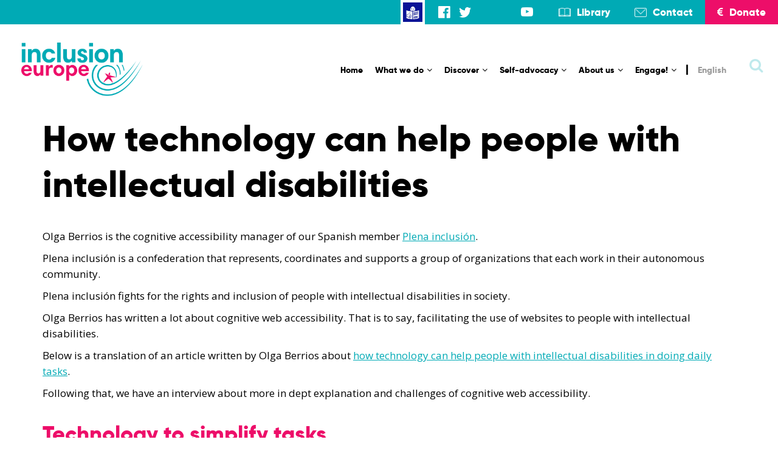

--- FILE ---
content_type: text/html; charset=UTF-8
request_url: https://www.inclusion-europe.eu/how-technology-can-help-people-with-intellectual-disabilities/
body_size: 33152
content:
<!DOCTYPE html>
<html lang="en-US" prefix="og: http://ogp.me/ns# article: http://ogp.me/ns/article#">
	<head>
		<meta charset="UTF-8" />
		<meta http-equiv="X-UA-Compatible" content="IE=edge">
		<meta name="viewport" content="width=device-width, initial-scale=1">
		<link rel="profile" href="gmpg.org/xfn/11" />
		<link rel="pingback" href="" />
		<meta name='robots' content='index, follow, max-image-preview:large, max-snippet:-1, max-video-preview:-1' />
<link rel="alternate" hreflang="en" href="https://www.inclusion-europe.eu/how-technology-can-help-people-with-intellectual-disabilities/" />

	<!-- This site is optimized with the Yoast SEO plugin v21.1 - https://yoast.com/wordpress/plugins/seo/ -->
	<title>How technology can help people with intellectual disabilities - Inclusion Europe</title>
	<meta name="description" content="A translation of Olga Berrios&#039; article on how technology can help people with intellectual disabilities do daily tasks, followed by an interview." />
	<link rel="canonical" href="http://www.inclusion-europe.eu/how-technology-can-help-people-with-intellectual-disabilities/" />
	<meta property="og:locale" content="en_US" />
	<meta property="og:type" content="article" />
	<meta property="og:title" content="How technology can help people with intellectual disabilities - Inclusion Europe" />
	<meta property="og:description" content="A translation of Olga Berrios&#039; article on how technology can help people with intellectual disabilities do daily tasks, followed by an interview." />
	<meta property="og:url" content="http://www.inclusion-europe.eu/how-technology-can-help-people-with-intellectual-disabilities/" />
	<meta property="og:site_name" content="Inclusion Europe" />
	<meta property="article:published_time" content="2023-05-12T07:58:34+00:00" />
	<meta property="article:modified_time" content="2023-09-12T08:10:27+00:00" />
	<meta property="og:image" content="http://www.inclusion-europe.eu/wp-content/uploads/2023/01/Screenshot-2023-01-16-at-14.36.40.png" />
	<meta property="og:image:width" content="1208" />
	<meta property="og:image:height" content="1208" />
	<meta property="og:image:type" content="image/png" />
	<meta name="author" content="Milan Šveřepa" />
	<meta name="twitter:card" content="summary_large_image" />
	<meta name="twitter:creator" content="@https://twitter.com/misver" />
	<meta name="twitter:label1" content="Written by" />
	<meta name="twitter:data1" content="Milan Šveřepa" />
	<meta name="twitter:label2" content="Est. reading time" />
	<meta name="twitter:data2" content="7 minutes" />
	<script type="application/ld+json" class="yoast-schema-graph">{"@context":"https://schema.org","@graph":[{"@type":"Article","@id":"http://www.inclusion-europe.eu/how-technology-can-help-people-with-intellectual-disabilities/#article","isPartOf":{"@id":"http://www.inclusion-europe.eu/how-technology-can-help-people-with-intellectual-disabilities/"},"author":{"name":"Milan Šveřepa","@id":"https://www.inclusion-europe.eu/#/schema/person/046383b42bce656488823cc853b4949f"},"headline":"How technology can help people with intellectual disabilities","datePublished":"2023-05-12T07:58:34+00:00","dateModified":"2023-09-12T08:10:27+00:00","mainEntityOfPage":{"@id":"http://www.inclusion-europe.eu/how-technology-can-help-people-with-intellectual-disabilities/"},"wordCount":1481,"commentCount":0,"publisher":{"@id":"https://www.inclusion-europe.eu/#organization"},"image":{"@id":"http://www.inclusion-europe.eu/how-technology-can-help-people-with-intellectual-disabilities/#primaryimage"},"thumbnailUrl":"https://www.inclusion-europe.eu/wp-content/uploads/2023/01/Screenshot-2023-01-16-at-14.36.40.png","keywords":["Cognitive web accessibility","Daily tasks","Easy-to-read","Plena Inclusión","Spanish","Technology","Translation","Web"],"articleSection":["Blog","News"],"inLanguage":"en-US","potentialAction":[{"@type":"CommentAction","name":"Comment","target":["http://www.inclusion-europe.eu/how-technology-can-help-people-with-intellectual-disabilities/#respond"]}]},{"@type":"WebPage","@id":"http://www.inclusion-europe.eu/how-technology-can-help-people-with-intellectual-disabilities/","url":"http://www.inclusion-europe.eu/how-technology-can-help-people-with-intellectual-disabilities/","name":"How technology can help people with intellectual disabilities - Inclusion Europe","isPartOf":{"@id":"https://www.inclusion-europe.eu/#website"},"primaryImageOfPage":{"@id":"http://www.inclusion-europe.eu/how-technology-can-help-people-with-intellectual-disabilities/#primaryimage"},"image":{"@id":"http://www.inclusion-europe.eu/how-technology-can-help-people-with-intellectual-disabilities/#primaryimage"},"thumbnailUrl":"https://www.inclusion-europe.eu/wp-content/uploads/2023/01/Screenshot-2023-01-16-at-14.36.40.png","datePublished":"2023-05-12T07:58:34+00:00","dateModified":"2023-09-12T08:10:27+00:00","description":"A translation of Olga Berrios' article on how technology can help people with intellectual disabilities do daily tasks, followed by an interview.","breadcrumb":{"@id":"http://www.inclusion-europe.eu/how-technology-can-help-people-with-intellectual-disabilities/#breadcrumb"},"inLanguage":"en-US","potentialAction":[{"@type":"ReadAction","target":["http://www.inclusion-europe.eu/how-technology-can-help-people-with-intellectual-disabilities/"]}]},{"@type":"ImageObject","inLanguage":"en-US","@id":"http://www.inclusion-europe.eu/how-technology-can-help-people-with-intellectual-disabilities/#primaryimage","url":"https://www.inclusion-europe.eu/wp-content/uploads/2023/01/Screenshot-2023-01-16-at-14.36.40.png","contentUrl":"https://www.inclusion-europe.eu/wp-content/uploads/2023/01/Screenshot-2023-01-16-at-14.36.40.png","width":1208,"height":1208,"caption":"Cognitive web accessibility image"},{"@type":"BreadcrumbList","@id":"http://www.inclusion-europe.eu/how-technology-can-help-people-with-intellectual-disabilities/#breadcrumb","itemListElement":[{"@type":"ListItem","position":1,"name":"Home","item":"https://www.inclusion-europe.eu/"},{"@type":"ListItem","position":2,"name":"How technology can help people with intellectual disabilities"}]},{"@type":"WebSite","@id":"https://www.inclusion-europe.eu/#website","url":"https://www.inclusion-europe.eu/","name":"Inclusion Europe","description":"Ambitions. Rights. Belonging. 20 million people with intellectual disabilities and their families","publisher":{"@id":"https://www.inclusion-europe.eu/#organization"},"potentialAction":[{"@type":"SearchAction","target":{"@type":"EntryPoint","urlTemplate":"https://www.inclusion-europe.eu/?s={search_term_string}"},"query-input":"required name=search_term_string"}],"inLanguage":"en-US"},{"@type":"Organization","@id":"https://www.inclusion-europe.eu/#organization","name":"Inclusion Europe","url":"https://www.inclusion-europe.eu/","logo":{"@type":"ImageObject","inLanguage":"en-US","@id":"https://www.inclusion-europe.eu/#/schema/logo/image/","url":"http://www.inclusion-europe.eu/wp-content/uploads/2019/01/inclusion-europe-logo.png","contentUrl":"http://www.inclusion-europe.eu/wp-content/uploads/2019/01/inclusion-europe-logo.png","width":614,"height":270,"caption":"Inclusion Europe"},"image":{"@id":"https://www.inclusion-europe.eu/#/schema/logo/image/"}},{"@type":"Person","@id":"https://www.inclusion-europe.eu/#/schema/person/046383b42bce656488823cc853b4949f","name":"Milan Šveřepa","image":{"@type":"ImageObject","inLanguage":"en-US","@id":"https://www.inclusion-europe.eu/#/schema/person/image/","url":"https://www.inclusion-europe.eu/wp-content/uploads/2019/01/Milan1-100x100.jpg","contentUrl":"https://www.inclusion-europe.eu/wp-content/uploads/2019/01/Milan1-100x100.jpg","caption":"Milan Šveřepa"},"description":"Director of Inclusion Europe","sameAs":["http://www.inclusion-europe.eu/tag/milan-sverepa","https://twitter.com/https://twitter.com/misver"],"url":"https://www.inclusion-europe.eu/author/m-sverepainclusion-europe-org/"}]}</script>
	<!-- / Yoast SEO plugin. -->


<link rel="alternate" type="application/rss+xml" title="Inclusion Europe &raquo; Feed" href="https://www.inclusion-europe.eu/feed/" />
<link rel="alternate" type="application/rss+xml" title="Inclusion Europe &raquo; Comments Feed" href="https://www.inclusion-europe.eu/comments/feed/" />
<link rel="alternate" type="application/rss+xml" title="Inclusion Europe &raquo; How technology can help people with intellectual disabilities Comments Feed" href="https://www.inclusion-europe.eu/how-technology-can-help-people-with-intellectual-disabilities/feed/" />
<script type="text/javascript">
window._wpemojiSettings = {"baseUrl":"https:\/\/s.w.org\/images\/core\/emoji\/14.0.0\/72x72\/","ext":".png","svgUrl":"https:\/\/s.w.org\/images\/core\/emoji\/14.0.0\/svg\/","svgExt":".svg","source":{"wpemoji":"https:\/\/www.inclusion-europe.eu\/wp-includes\/js\/wp-emoji.js?ver=6.1.9","twemoji":"https:\/\/www.inclusion-europe.eu\/wp-includes\/js\/twemoji.js?ver=6.1.9"}};
/**
 * @output wp-includes/js/wp-emoji-loader.js
 */

( function( window, document, settings ) {
	var src, ready, ii, tests;

	// Create a canvas element for testing native browser support of emoji.
	var canvas = document.createElement( 'canvas' );
	var context = canvas.getContext && canvas.getContext( '2d' );

	/**
	 * Checks if two sets of Emoji characters render the same visually.
	 *
	 * @since 4.9.0
	 *
	 * @private
	 *
	 * @param {number[]} set1 Set of Emoji character codes.
	 * @param {number[]} set2 Set of Emoji character codes.
	 *
	 * @return {boolean} True if the two sets render the same.
	 */
	function emojiSetsRenderIdentically( set1, set2 ) {
		var stringFromCharCode = String.fromCharCode;

		// Cleanup from previous test.
		context.clearRect( 0, 0, canvas.width, canvas.height );
		context.fillText( stringFromCharCode.apply( this, set1 ), 0, 0 );
		var rendered1 = canvas.toDataURL();

		// Cleanup from previous test.
		context.clearRect( 0, 0, canvas.width, canvas.height );
		context.fillText( stringFromCharCode.apply( this, set2 ), 0, 0 );
		var rendered2 = canvas.toDataURL();

		return rendered1 === rendered2;
	}

	/**
	 * Detects if the browser supports rendering emoji or flag emoji.
	 *
	 * Flag emoji are a single glyph made of two characters, so some browsers
	 * (notably, Firefox OS X) don't support them.
	 *
	 * @since 4.2.0
	 *
	 * @private
	 *
	 * @param {string} type Whether to test for support of "flag" or "emoji".
	 *
	 * @return {boolean} True if the browser can render emoji, false if it cannot.
	 */
	function browserSupportsEmoji( type ) {
		var isIdentical;

		if ( ! context || ! context.fillText ) {
			return false;
		}

		/*
		 * Chrome on OS X added native emoji rendering in M41. Unfortunately,
		 * it doesn't work when the font is bolder than 500 weight. So, we
		 * check for bold rendering support to avoid invisible emoji in Chrome.
		 */
		context.textBaseline = 'top';
		context.font = '600 32px Arial';

		switch ( type ) {
			case 'flag':
				/*
				 * Test for Transgender flag compatibility. This flag is shortlisted for the Emoji 13 spec,
				 * but has landed in Twemoji early, so we can add support for it, too.
				 *
				 * To test for support, we try to render it, and compare the rendering to how it would look if
				 * the browser doesn't render it correctly (white flag emoji + transgender symbol).
				 */
				isIdentical = emojiSetsRenderIdentically(
					[ 0x1F3F3, 0xFE0F, 0x200D, 0x26A7, 0xFE0F ],
					[ 0x1F3F3, 0xFE0F, 0x200B, 0x26A7, 0xFE0F ]
				);

				if ( isIdentical ) {
					return false;
				}

				/*
				 * Test for UN flag compatibility. This is the least supported of the letter locale flags,
				 * so gives us an easy test for full support.
				 *
				 * To test for support, we try to render it, and compare the rendering to how it would look if
				 * the browser doesn't render it correctly ([U] + [N]).
				 */
				isIdentical = emojiSetsRenderIdentically(
					[ 0xD83C, 0xDDFA, 0xD83C, 0xDDF3 ],
					[ 0xD83C, 0xDDFA, 0x200B, 0xD83C, 0xDDF3 ]
				);

				if ( isIdentical ) {
					return false;
				}

				/*
				 * Test for English flag compatibility. England is a country in the United Kingdom, it
				 * does not have a two letter locale code but rather an five letter sub-division code.
				 *
				 * To test for support, we try to render it, and compare the rendering to how it would look if
				 * the browser doesn't render it correctly (black flag emoji + [G] + [B] + [E] + [N] + [G]).
				 */
				isIdentical = emojiSetsRenderIdentically(
					[ 0xD83C, 0xDFF4, 0xDB40, 0xDC67, 0xDB40, 0xDC62, 0xDB40, 0xDC65, 0xDB40, 0xDC6E, 0xDB40, 0xDC67, 0xDB40, 0xDC7F ],
					[ 0xD83C, 0xDFF4, 0x200B, 0xDB40, 0xDC67, 0x200B, 0xDB40, 0xDC62, 0x200B, 0xDB40, 0xDC65, 0x200B, 0xDB40, 0xDC6E, 0x200B, 0xDB40, 0xDC67, 0x200B, 0xDB40, 0xDC7F ]
				);

				return ! isIdentical;
			case 'emoji':
				/*
				 * Why can't we be friends? Everyone can now shake hands in emoji, regardless of skin tone!
				 *
				 * To test for Emoji 14.0 support, try to render a new emoji: Handshake: Light Skin Tone, Dark Skin Tone.
				 *
				 * The Handshake: Light Skin Tone, Dark Skin Tone emoji is a ZWJ sequence combining 🫱 Rightwards Hand,
				 * 🏻 Light Skin Tone, a Zero Width Joiner, 🫲 Leftwards Hand, and 🏿 Dark Skin Tone.
				 *
				 * 0x1FAF1 == Rightwards Hand
				 * 0x1F3FB == Light Skin Tone
				 * 0x200D == Zero-Width Joiner (ZWJ) that links the code points for the new emoji or
				 * 0x200B == Zero-Width Space (ZWS) that is rendered for clients not supporting the new emoji.
				 * 0x1FAF2 == Leftwards Hand
				 * 0x1F3FF == Dark Skin Tone.
				 *
				 * When updating this test for future Emoji releases, ensure that individual emoji that make up the
				 * sequence come from older emoji standards.
				 */
				isIdentical = emojiSetsRenderIdentically(
					[0x1FAF1, 0x1F3FB, 0x200D, 0x1FAF2, 0x1F3FF],
					[0x1FAF1, 0x1F3FB, 0x200B, 0x1FAF2, 0x1F3FF]
				);

				return ! isIdentical;
		}

		return false;
	}

	/**
	 * Adds a script to the head of the document.
	 *
	 * @ignore
	 *
	 * @since 4.2.0
	 *
	 * @param {Object} src The url where the script is located.
	 * @return {void}
	 */
	function addScript( src ) {
		var script = document.createElement( 'script' );

		script.src = src;
		script.defer = script.type = 'text/javascript';
		document.getElementsByTagName( 'head' )[0].appendChild( script );
	}

	tests = Array( 'flag', 'emoji' );

	settings.supports = {
		everything: true,
		everythingExceptFlag: true
	};

	/*
	 * Tests the browser support for flag emojis and other emojis, and adjusts the
	 * support settings accordingly.
	 */
	for( ii = 0; ii < tests.length; ii++ ) {
		settings.supports[ tests[ ii ] ] = browserSupportsEmoji( tests[ ii ] );

		settings.supports.everything = settings.supports.everything && settings.supports[ tests[ ii ] ];

		if ( 'flag' !== tests[ ii ] ) {
			settings.supports.everythingExceptFlag = settings.supports.everythingExceptFlag && settings.supports[ tests[ ii ] ];
		}
	}

	settings.supports.everythingExceptFlag = settings.supports.everythingExceptFlag && ! settings.supports.flag;

	// Sets DOMReady to false and assigns a ready function to settings.
	settings.DOMReady = false;
	settings.readyCallback = function() {
		settings.DOMReady = true;
	};

	// When the browser can not render everything we need to load a polyfill.
	if ( ! settings.supports.everything ) {
		ready = function() {
			settings.readyCallback();
		};

		/*
		 * Cross-browser version of adding a dom ready event.
		 */
		if ( document.addEventListener ) {
			document.addEventListener( 'DOMContentLoaded', ready, false );
			window.addEventListener( 'load', ready, false );
		} else {
			window.attachEvent( 'onload', ready );
			document.attachEvent( 'onreadystatechange', function() {
				if ( 'complete' === document.readyState ) {
					settings.readyCallback();
				}
			} );
		}

		src = settings.source || {};

		if ( src.concatemoji ) {
			addScript( src.concatemoji );
		} else if ( src.wpemoji && src.twemoji ) {
			addScript( src.twemoji );
			addScript( src.wpemoji );
		}
	}

} )( window, document, window._wpemojiSettings );
</script>
<style type="text/css">
img.wp-smiley,
img.emoji {
	display: inline !important;
	border: none !important;
	box-shadow: none !important;
	height: 1em !important;
	width: 1em !important;
	margin: 0 0.07em !important;
	vertical-align: -0.1em !important;
	background: none !important;
	padding: 0 !important;
}
</style>
	<link rel='stylesheet' id='acy_front_messages_css-css' href='https://www.inclusion-europe.eu/wp-content/plugins/acymailing/media/css/front/messages.min.css?v=1677185479&#038;ver=6.1.9' type='text/css' media='all' />
<link rel='stylesheet' id='wp-block-library-css' href='https://www.inclusion-europe.eu/wp-includes/css/dist/block-library/style.css?ver=6.1.9' type='text/css' media='all' />
<link rel='stylesheet' id='classic-theme-styles-css' href='https://www.inclusion-europe.eu/wp-includes/css/classic-themes.css?ver=1' type='text/css' media='all' />
<style id='global-styles-inline-css' type='text/css'>
body{--wp--preset--color--black: #000000;--wp--preset--color--cyan-bluish-gray: #abb8c3;--wp--preset--color--white: #ffffff;--wp--preset--color--pale-pink: #f78da7;--wp--preset--color--vivid-red: #cf2e2e;--wp--preset--color--luminous-vivid-orange: #ff6900;--wp--preset--color--luminous-vivid-amber: #fcb900;--wp--preset--color--light-green-cyan: #7bdcb5;--wp--preset--color--vivid-green-cyan: #00d084;--wp--preset--color--pale-cyan-blue: #8ed1fc;--wp--preset--color--vivid-cyan-blue: #0693e3;--wp--preset--color--vivid-purple: #9b51e0;--wp--preset--gradient--vivid-cyan-blue-to-vivid-purple: linear-gradient(135deg,rgba(6,147,227,1) 0%,rgb(155,81,224) 100%);--wp--preset--gradient--light-green-cyan-to-vivid-green-cyan: linear-gradient(135deg,rgb(122,220,180) 0%,rgb(0,208,130) 100%);--wp--preset--gradient--luminous-vivid-amber-to-luminous-vivid-orange: linear-gradient(135deg,rgba(252,185,0,1) 0%,rgba(255,105,0,1) 100%);--wp--preset--gradient--luminous-vivid-orange-to-vivid-red: linear-gradient(135deg,rgba(255,105,0,1) 0%,rgb(207,46,46) 100%);--wp--preset--gradient--very-light-gray-to-cyan-bluish-gray: linear-gradient(135deg,rgb(238,238,238) 0%,rgb(169,184,195) 100%);--wp--preset--gradient--cool-to-warm-spectrum: linear-gradient(135deg,rgb(74,234,220) 0%,rgb(151,120,209) 20%,rgb(207,42,186) 40%,rgb(238,44,130) 60%,rgb(251,105,98) 80%,rgb(254,248,76) 100%);--wp--preset--gradient--blush-light-purple: linear-gradient(135deg,rgb(255,206,236) 0%,rgb(152,150,240) 100%);--wp--preset--gradient--blush-bordeaux: linear-gradient(135deg,rgb(254,205,165) 0%,rgb(254,45,45) 50%,rgb(107,0,62) 100%);--wp--preset--gradient--luminous-dusk: linear-gradient(135deg,rgb(255,203,112) 0%,rgb(199,81,192) 50%,rgb(65,88,208) 100%);--wp--preset--gradient--pale-ocean: linear-gradient(135deg,rgb(255,245,203) 0%,rgb(182,227,212) 50%,rgb(51,167,181) 100%);--wp--preset--gradient--electric-grass: linear-gradient(135deg,rgb(202,248,128) 0%,rgb(113,206,126) 100%);--wp--preset--gradient--midnight: linear-gradient(135deg,rgb(2,3,129) 0%,rgb(40,116,252) 100%);--wp--preset--duotone--dark-grayscale: url('#wp-duotone-dark-grayscale');--wp--preset--duotone--grayscale: url('#wp-duotone-grayscale');--wp--preset--duotone--purple-yellow: url('#wp-duotone-purple-yellow');--wp--preset--duotone--blue-red: url('#wp-duotone-blue-red');--wp--preset--duotone--midnight: url('#wp-duotone-midnight');--wp--preset--duotone--magenta-yellow: url('#wp-duotone-magenta-yellow');--wp--preset--duotone--purple-green: url('#wp-duotone-purple-green');--wp--preset--duotone--blue-orange: url('#wp-duotone-blue-orange');--wp--preset--font-size--small: 13px;--wp--preset--font-size--medium: 20px;--wp--preset--font-size--large: 36px;--wp--preset--font-size--x-large: 42px;--wp--preset--spacing--20: 0.44rem;--wp--preset--spacing--30: 0.67rem;--wp--preset--spacing--40: 1rem;--wp--preset--spacing--50: 1.5rem;--wp--preset--spacing--60: 2.25rem;--wp--preset--spacing--70: 3.38rem;--wp--preset--spacing--80: 5.06rem;}:where(.is-layout-flex){gap: 0.5em;}body .is-layout-flow > .alignleft{float: left;margin-inline-start: 0;margin-inline-end: 2em;}body .is-layout-flow > .alignright{float: right;margin-inline-start: 2em;margin-inline-end: 0;}body .is-layout-flow > .aligncenter{margin-left: auto !important;margin-right: auto !important;}body .is-layout-constrained > .alignleft{float: left;margin-inline-start: 0;margin-inline-end: 2em;}body .is-layout-constrained > .alignright{float: right;margin-inline-start: 2em;margin-inline-end: 0;}body .is-layout-constrained > .aligncenter{margin-left: auto !important;margin-right: auto !important;}body .is-layout-constrained > :where(:not(.alignleft):not(.alignright):not(.alignfull)){max-width: var(--wp--style--global--content-size);margin-left: auto !important;margin-right: auto !important;}body .is-layout-constrained > .alignwide{max-width: var(--wp--style--global--wide-size);}body .is-layout-flex{display: flex;}body .is-layout-flex{flex-wrap: wrap;align-items: center;}body .is-layout-flex > *{margin: 0;}:where(.wp-block-columns.is-layout-flex){gap: 2em;}.has-black-color{color: var(--wp--preset--color--black) !important;}.has-cyan-bluish-gray-color{color: var(--wp--preset--color--cyan-bluish-gray) !important;}.has-white-color{color: var(--wp--preset--color--white) !important;}.has-pale-pink-color{color: var(--wp--preset--color--pale-pink) !important;}.has-vivid-red-color{color: var(--wp--preset--color--vivid-red) !important;}.has-luminous-vivid-orange-color{color: var(--wp--preset--color--luminous-vivid-orange) !important;}.has-luminous-vivid-amber-color{color: var(--wp--preset--color--luminous-vivid-amber) !important;}.has-light-green-cyan-color{color: var(--wp--preset--color--light-green-cyan) !important;}.has-vivid-green-cyan-color{color: var(--wp--preset--color--vivid-green-cyan) !important;}.has-pale-cyan-blue-color{color: var(--wp--preset--color--pale-cyan-blue) !important;}.has-vivid-cyan-blue-color{color: var(--wp--preset--color--vivid-cyan-blue) !important;}.has-vivid-purple-color{color: var(--wp--preset--color--vivid-purple) !important;}.has-black-background-color{background-color: var(--wp--preset--color--black) !important;}.has-cyan-bluish-gray-background-color{background-color: var(--wp--preset--color--cyan-bluish-gray) !important;}.has-white-background-color{background-color: var(--wp--preset--color--white) !important;}.has-pale-pink-background-color{background-color: var(--wp--preset--color--pale-pink) !important;}.has-vivid-red-background-color{background-color: var(--wp--preset--color--vivid-red) !important;}.has-luminous-vivid-orange-background-color{background-color: var(--wp--preset--color--luminous-vivid-orange) !important;}.has-luminous-vivid-amber-background-color{background-color: var(--wp--preset--color--luminous-vivid-amber) !important;}.has-light-green-cyan-background-color{background-color: var(--wp--preset--color--light-green-cyan) !important;}.has-vivid-green-cyan-background-color{background-color: var(--wp--preset--color--vivid-green-cyan) !important;}.has-pale-cyan-blue-background-color{background-color: var(--wp--preset--color--pale-cyan-blue) !important;}.has-vivid-cyan-blue-background-color{background-color: var(--wp--preset--color--vivid-cyan-blue) !important;}.has-vivid-purple-background-color{background-color: var(--wp--preset--color--vivid-purple) !important;}.has-black-border-color{border-color: var(--wp--preset--color--black) !important;}.has-cyan-bluish-gray-border-color{border-color: var(--wp--preset--color--cyan-bluish-gray) !important;}.has-white-border-color{border-color: var(--wp--preset--color--white) !important;}.has-pale-pink-border-color{border-color: var(--wp--preset--color--pale-pink) !important;}.has-vivid-red-border-color{border-color: var(--wp--preset--color--vivid-red) !important;}.has-luminous-vivid-orange-border-color{border-color: var(--wp--preset--color--luminous-vivid-orange) !important;}.has-luminous-vivid-amber-border-color{border-color: var(--wp--preset--color--luminous-vivid-amber) !important;}.has-light-green-cyan-border-color{border-color: var(--wp--preset--color--light-green-cyan) !important;}.has-vivid-green-cyan-border-color{border-color: var(--wp--preset--color--vivid-green-cyan) !important;}.has-pale-cyan-blue-border-color{border-color: var(--wp--preset--color--pale-cyan-blue) !important;}.has-vivid-cyan-blue-border-color{border-color: var(--wp--preset--color--vivid-cyan-blue) !important;}.has-vivid-purple-border-color{border-color: var(--wp--preset--color--vivid-purple) !important;}.has-vivid-cyan-blue-to-vivid-purple-gradient-background{background: var(--wp--preset--gradient--vivid-cyan-blue-to-vivid-purple) !important;}.has-light-green-cyan-to-vivid-green-cyan-gradient-background{background: var(--wp--preset--gradient--light-green-cyan-to-vivid-green-cyan) !important;}.has-luminous-vivid-amber-to-luminous-vivid-orange-gradient-background{background: var(--wp--preset--gradient--luminous-vivid-amber-to-luminous-vivid-orange) !important;}.has-luminous-vivid-orange-to-vivid-red-gradient-background{background: var(--wp--preset--gradient--luminous-vivid-orange-to-vivid-red) !important;}.has-very-light-gray-to-cyan-bluish-gray-gradient-background{background: var(--wp--preset--gradient--very-light-gray-to-cyan-bluish-gray) !important;}.has-cool-to-warm-spectrum-gradient-background{background: var(--wp--preset--gradient--cool-to-warm-spectrum) !important;}.has-blush-light-purple-gradient-background{background: var(--wp--preset--gradient--blush-light-purple) !important;}.has-blush-bordeaux-gradient-background{background: var(--wp--preset--gradient--blush-bordeaux) !important;}.has-luminous-dusk-gradient-background{background: var(--wp--preset--gradient--luminous-dusk) !important;}.has-pale-ocean-gradient-background{background: var(--wp--preset--gradient--pale-ocean) !important;}.has-electric-grass-gradient-background{background: var(--wp--preset--gradient--electric-grass) !important;}.has-midnight-gradient-background{background: var(--wp--preset--gradient--midnight) !important;}.has-small-font-size{font-size: var(--wp--preset--font-size--small) !important;}.has-medium-font-size{font-size: var(--wp--preset--font-size--medium) !important;}.has-large-font-size{font-size: var(--wp--preset--font-size--large) !important;}.has-x-large-font-size{font-size: var(--wp--preset--font-size--x-large) !important;}
.wp-block-navigation a:where(:not(.wp-element-button)){color: inherit;}
:where(.wp-block-columns.is-layout-flex){gap: 2em;}
.wp-block-pullquote{font-size: 1.5em;line-height: 1.6;}
</style>
<link rel='stylesheet' id='contact-form-7-css' href='https://www.inclusion-europe.eu/wp-content/plugins/contact-form-7/includes/css/styles.css?ver=5.7.4' type='text/css' media='all' />
<link rel='stylesheet' id='cool-tag-cloud-css' href='https://www.inclusion-europe.eu/wp-content/plugins/cool-tag-cloud/inc/cool-tag-cloud.css?ver=2.25' type='text/css' media='all' />
<link rel='stylesheet' id='tp_twitter_plugin_css-css' href='https://www.inclusion-europe.eu/wp-content/plugins/recent-tweets-widget/tp_twitter_plugin.css?ver=1.0' type='text/css' media='screen' />
<link rel='stylesheet' id='simple-banner-style-css' href='https://www.inclusion-europe.eu/wp-content/plugins/simple-banner/simple-banner.css?ver=2.13.3' type='text/css' media='all' />
<link rel='stylesheet' id='ppress-frontend-css' href='https://www.inclusion-europe.eu/wp-content/plugins/wp-user-avatar/assets/css/frontend.css?ver=4.7.0' type='text/css' media='all' />
<link rel='stylesheet' id='ppress-flatpickr-css' href='https://www.inclusion-europe.eu/wp-content/plugins/wp-user-avatar/assets/flatpickr/flatpickr.min.css?ver=4.7.0' type='text/css' media='all' />
<link rel='stylesheet' id='ppress-select2-css' href='https://www.inclusion-europe.eu/wp-content/plugins/wp-user-avatar/assets/select2/select2.min.css?ver=6.1.9' type='text/css' media='all' />
<link rel='stylesheet' id='wpfront-scroll-top-css' href='https://www.inclusion-europe.eu/wp-content/plugins/wpfront-scroll-top/css/wpfront-scroll-top.css?ver=2.0.7.08086' type='text/css' media='all' />
<link rel='stylesheet' id='wpml-menu-item-0-css' href='//www.inclusion-europe.eu/wp-content/plugins/sitepress-multilingual-cms/templates/language-switchers/menu-item/style.css?ver=1' type='text/css' media='all' />
<link rel='stylesheet' id='charitywp-style-css' href='https://www.inclusion-europe.eu/wp-content/themes/charitywp/style.css?ver=6.1.9' type='text/css' media='all' />
<link rel='stylesheet' id='charitywp-child-style-css' href='https://www.inclusion-europe.eu/wp-content/themes/charitywp-child/style.css?ver=6.1.9' type='text/css' media='all' />
<link rel='stylesheet' id='bootstrap-css' href='https://www.inclusion-europe.eu/wp-content/themes/charitywp/assets/css/bootstrap.min.css?ver=6.1.9' type='text/css' media='all' />
<link rel='stylesheet' id='font-awesome-css' href='https://www.inclusion-europe.eu/wp-content/themes/charitywp/assets/css/font-awesome.min.css?ver=6.1.9' type='text/css' media='all' />
<link rel='stylesheet' id='scrollbar-css' href='https://www.inclusion-europe.eu/wp-content/themes/charitywp/assets/css/scrollbar.css?ver=6.1.9' type='text/css' media='all' />
<link rel='stylesheet' id='select-css' href='https://www.inclusion-europe.eu/wp-content/themes/charitywp/assets/css/select.css?ver=6.1.9' type='text/css' media='all' />
<link rel='stylesheet' id='swiper-css' href='https://www.inclusion-europe.eu/wp-content/themes/charitywp/assets/css/swiper.min.css?ver=6.1.9' type='text/css' media='all' />
<link rel='stylesheet' id='plyr-io-css' href='https://www.inclusion-europe.eu/wp-content/themes/charitywp/assets/css/plyr.css?ver=6.1.9' type='text/css' media='all' />
<link rel='stylesheet' id='charitywp-css' href='https://www.inclusion-europe.eu/wp-content/themes/charitywp-child/style.css?ver=6.1.9' type='text/css' media='all' />
<link rel='stylesheet' id='js_composer_front-css' href='https://www.inclusion-europe.eu/wp-content/plugins/js_composer/assets/css/js_composer.min.css?ver=6.10.0' type='text/css' media='all' />
<script type='text/javascript' id='acy_front_messages_js-js-before'>
var ACYM_AJAX_START = "https://www.inclusion-europe.eu/wp-admin/admin-ajax.php";
            var ACYM_AJAX_PARAMS = "?action=acymailing_router&noheader=1&nocache=1769111142";
            var ACYM_AJAX = ACYM_AJAX_START + ACYM_AJAX_PARAMS;
</script>
<script type='text/javascript' src='https://www.inclusion-europe.eu/wp-content/plugins/acymailing/media/js/front/messages.min.js?v=1677185479&#038;ver=6.1.9' id='acy_front_messages_js-js'></script>
<script type='text/javascript' src='https://www.inclusion-europe.eu/wp-includes/js/jquery/jquery.js?ver=3.6.1' id='jquery-core-js'></script>
<script type='text/javascript' src='https://www.inclusion-europe.eu/wp-includes/js/jquery/jquery-migrate.js?ver=3.3.2' id='jquery-migrate-js'></script>
<script type='text/javascript' id='simple-banner-script-js-before'>
const simpleBannerScriptParams = {"version":"2.13.3","hide_simple_banner":"yes","simple_banner_position":"static","header_margin":"","header_padding":"","simple_banner_text":"Help to Ukrainian people with intellectual disabilities and families. <a href=\"\/help-ukraine\">Donate here.<\/a>","pro_version_enabled":"","disabled_on_current_page":false,"debug_mode":"","id":43878,"disabled_pages_array":[],"is_current_page_a_post":true,"disabled_on_posts":"","simple_banner_font_size":"","simple_banner_color":"#ffc700","simple_banner_text_color":"#000000","simple_banner_link_color":"#ed0f69","simple_banner_close_color":"","simple_banner_custom_css":"","simple_banner_scrolling_custom_css":"","simple_banner_text_custom_css":"","simple_banner_button_css":"","site_custom_css":"","keep_site_custom_css":"","site_custom_js":"","keep_site_custom_js":"","wp_body_open_enabled":"","wp_body_open":true,"close_button_enabled":"","close_button_expiration":"","close_button_cookie_set":false}
</script>
<script type='text/javascript' src='https://www.inclusion-europe.eu/wp-content/plugins/simple-banner/simple-banner.js?ver=2.13.3' id='simple-banner-script-js'></script>
<script type='text/javascript' src='https://www.inclusion-europe.eu/wp-content/plugins/wp-user-avatar/assets/flatpickr/flatpickr.min.js?ver=4.7.0' id='ppress-flatpickr-js'></script>
<script type='text/javascript' src='https://www.inclusion-europe.eu/wp-content/plugins/wp-user-avatar/assets/select2/select2.min.js?ver=4.7.0' id='ppress-select2-js'></script>
<link rel="https://api.w.org/" href="https://www.inclusion-europe.eu/wp-json/" /><link rel="alternate" type="application/json" href="https://www.inclusion-europe.eu/wp-json/wp/v2/posts/43878" /><link rel="EditURI" type="application/rsd+xml" title="RSD" href="https://www.inclusion-europe.eu/xmlrpc.php?rsd" />
<link rel="wlwmanifest" type="application/wlwmanifest+xml" href="https://www.inclusion-europe.eu/wp-includes/wlwmanifest.xml" />
<meta name="generator" content="WordPress 6.1.9" />
<link rel='shortlink' href='https://www.inclusion-europe.eu/?p=43878' />
<link rel="alternate" type="application/json+oembed" href="https://www.inclusion-europe.eu/wp-json/oembed/1.0/embed?url=https%3A%2F%2Fwww.inclusion-europe.eu%2Fhow-technology-can-help-people-with-intellectual-disabilities%2F" />
<link rel="alternate" type="text/xml+oembed" href="https://www.inclusion-europe.eu/wp-json/oembed/1.0/embed?url=https%3A%2F%2Fwww.inclusion-europe.eu%2Fhow-technology-can-help-people-with-intellectual-disabilities%2F&#038;format=xml" />
<meta name="generator" content="WPML ver:4.1.4 stt:9,1,4,3,23,27,45,2;" />
<!-- Global site tag (gtag.js) - Google Analytics -->
<script async src="https://www.googletagmanager.com/gtag/js?id=UA-103243887-1"></script>
<script>
  window.dataLayer = window.dataLayer || [];
  function gtag(){dataLayer.push(arguments);}
  gtag('js', new Date());

  gtag('config', 'UA-103243887-1');
</script><meta property="og:title" name="og:title" content="How technology can help people with intellectual disabilities" />
<meta property="og:type" name="og:type" content="article" />
<meta property="og:image" name="og:image" content="https://www.inclusion-europe.eu/wp-content/uploads/2023/01/Screenshot-2023-01-16-at-14.36.40.png" />
<meta property="og:url" name="og:url" content="https://www.inclusion-europe.eu/how-technology-can-help-people-with-intellectual-disabilities/" />
<meta property="og:description" name="og:description" content="A translation of Olga Berrios&#039;(Plena Inclusión) article on how technology can help people with intellectual disabilities do daily tasks. Followed by an interview on cognitive web accessibility." />
<meta property="og:locale" name="og:locale" content="en_US" />
<meta property="og:site_name" name="og:site_name" content="Inclusion Europe" />
<meta property="twitter:card" name="twitter:card" content="summary_large_image" />
<meta property="article:tag" name="article:tag" content="Cognitive web accessibility" />
<meta property="article:tag" name="article:tag" content="Daily tasks" />
<meta property="article:tag" name="article:tag" content="Easy-to-read" />
<meta property="article:tag" name="article:tag" content="Plena Inclusión" />
<meta property="article:tag" name="article:tag" content="Spanish" />
<meta property="article:tag" name="article:tag" content="Technology" />
<meta property="article:tag" name="article:tag" content="Translation" />
<meta property="article:tag" name="article:tag" content="Web" />
<meta property="article:section" name="article:section" content="Blog" />
<meta property="article:published_time" name="article:published_time" content="2023-05-12T07:58:34+00:00" />
<meta property="article:modified_time" name="article:modified_time" content="2023-09-12T08:10:27+00:00" />
<meta property="article:author" name="article:author" content="https://www.inclusion-europe.eu/author/m-sverepainclusion-europe-org/" />
<style type="text/css">.simple-banner{display:none;}</style><style type="text/css">.simple-banner{position:static;}</style><style type="text/css">.simple-banner{background:#ffc700;}</style><style type="text/css">.simple-banner .simple-banner-text{color:#000000;}</style><style type="text/css">.simple-banner .simple-banner-text a{color:#ed0f69;}</style><style id="simple-banner-site-custom-css-dummy" type="text/css"></style><script id="simple-banner-site-custom-js-dummy" type="text/javascript"></script><script type="text/javascript">
(function(url){
	if(/(?:Chrome\/26\.0\.1410\.63 Safari\/537\.31|WordfenceTestMonBot)/.test(navigator.userAgent)){ return; }
	var addEvent = function(evt, handler) {
		if (window.addEventListener) {
			document.addEventListener(evt, handler, false);
		} else if (window.attachEvent) {
			document.attachEvent('on' + evt, handler);
		}
	};
	var removeEvent = function(evt, handler) {
		if (window.removeEventListener) {
			document.removeEventListener(evt, handler, false);
		} else if (window.detachEvent) {
			document.detachEvent('on' + evt, handler);
		}
	};
	var evts = 'contextmenu dblclick drag dragend dragenter dragleave dragover dragstart drop keydown keypress keyup mousedown mousemove mouseout mouseover mouseup mousewheel scroll'.split(' ');
	var logHuman = function() {
		if (window.wfLogHumanRan) { return; }
		window.wfLogHumanRan = true;
		var wfscr = document.createElement('script');
		wfscr.type = 'text/javascript';
		wfscr.async = true;
		wfscr.src = url + '&r=' + Math.random();
		(document.getElementsByTagName('head')[0]||document.getElementsByTagName('body')[0]).appendChild(wfscr);
		for (var i = 0; i < evts.length; i++) {
			removeEvent(evts[i], logHuman);
		}
	};
	for (var i = 0; i < evts.length; i++) {
		addEvent(evts[i], logHuman);
	}
})('//www.inclusion-europe.eu/?wordfence_lh=1&hid=437F05D828300A0B244B52DBA665C8BE');
</script><meta name="framework" content="Redux 4.3.9" />
<script src="https://cdnjs.cloudflare.com/ajax/libs/jquery/3.4.1/jquery.min.js"></script>

<script>

	(function($){
		
		$(document).ready(function() {

	});
		

}(window.jQuery));

</script>
<!-- Analytics by WP Statistics v13.2.16 - https://wp-statistics.com/ -->
<script>
            var WP_Statistics_http = new XMLHttpRequest();
        WP_Statistics_http.open("GET", "https://www.inclusion-europe.eu/wp-json/wp-statistics/v2/hit?wp_statistics_hit_rest=yes&track_all=1&current_page_type=post&current_page_id=43878&search_query&page_uri=L2hvdy10ZWNobm9sb2d5LWNhbi1oZWxwLXBlb3BsZS13aXRoLWludGVsbGVjdHVhbC1kaXNhYmlsaXRpZXMv" + "&referred=" + encodeURIComponent(document.referrer) + "&_=" + Date.now(), true);
        WP_Statistics_http.setRequestHeader("Content-Type", "application/json;charset=UTF-8");
        WP_Statistics_http.send(null);
        </script>	<link href='https://fonts.googleapis.com/css?family=Poppins:200,300,400,400i,500,600,700,700i&subset=latin,latin-ext' rel='stylesheet' type='text/css'>
<link href='https://fonts.googleapis.com/css?family=Montserrat:200,300,400,400i,500,600,700,700i&subset=latin,latin-ext' rel='stylesheet' type='text/css'>
<link href='https://fonts.googleapis.com/css?family=Open+Sans:200,300,400,400i,500,600,700,700i&subset=latin,latin-ext' rel='stylesheet' type='text/css'>
	<style id='charitywp-selection' type='text/css'>
		body,.charitywp-single-donation-content .give-goal-progress .raised,.charitywp-donation-list .give-goal-progress .raised,.header-style-1 .header-search,.header-style-1 .social-share,.header-style-1 .header-sidebar,.header .header-top-bar,.datepicker.dropdown-menu,#tribe-events-content .tribe-events-calendar div[id*=tribe-events-event-] h3.tribe-events-month-event-title{font-family:Poppins;}
[id*=give-form].give-display-modal .give-btn, [id*=give-form].give-display-reveal .give-btn, .give-btn, .charitywp-link-button, .charitywp-link-button:visited, button, input[type="submit"], .woocommerce #respond input#submit.alt, .woocommerce a.button.alt, .woocommerce button.button.alt, .woocommerce input.button.alt, .woocommerce #respond input#submit, .woocommerce a.button, .woocommerce button.button, .woocommerce input.button,.charitywp-slider-carousel  .slider-wrapper .content .box-name,.charitywp-slider-carousel  .slider-wrapper .content .title,.charitywp-slider-carousel  .slider-wrapper .content .buttons,.content-title-element .title,.charitywp-banner .content .toptitle,.charitywp-banner .content .maintitle,.charitywp-banner .content .button a, .charitywp-banner .content .button a:visited,.charitywp-button a, .charitywp-button a:visited,.charitywp-event-list ul li .title a, .charitywp-event-list ul li .title a:visited,.charitywp-team-list ul li .content .title a, .charitywp-team-list ul li .content .title a:visited,.charitywp-service-box .title,.testimonials-carousel .content .name,.charitywp-counter,.charitywp-contact-box .button-link, .charitywp-contact-box .button-link:visited,.charitywp-donation-list .title a, .charitywp-donation-list .title a:visited,.wpb-js-composer .vc_tta.vc_general .vc_tta-panel-title,.widget-title,.header-style-1,.page-title-breadcrumbs h1,.post-list-style-1 .image .category,.post-list-style-1 .title,.post-list-style-1 .bottom a.more-button, .post-list-style-1 .bottom a.more-button:visited,.post-list-style-2 .image .category .post-categories,.post-list-style-2 .title,.post-list-style-2 .bottom a.more-button, .post-list-style-2 .bottom a.more-button:visited,.post-pagination ul,.post-content-list .post-content-footer .post-share,.post-content-list .post-content-footer .post-tags,.post-navigation ul,.content-title-wrapper .title,.tribe-events-meta-group .tribe-events-single-section-title, .tribe-events-schedule h2, .tribe-events-list h2.tribe-events-page-title, .tribe-events-day .tribe-events-day-time-slot h5, .tribe-events-calendar td div[id*=tribe-events-daynum-], .tribe-events-viewmore, #tribe-events .tribe-events-button, .tribe-events-button, #tribe-bar-form #tribe-bar-views, .datepicker.dropdown-menu th, .datepicker.dropdown-menu td,#give-recurring-form h3.give-section-break, #give-recurring-form h4.give-section-break, #give-recurring-form legend, form.give-form h3.give-section-break, form.give-form h4.give-section-break, form.give-form legend, form[id*=give-form] h3.give-section-break, form[id*=give-form] h4.give-section-break, form[id*=give-form] legend,.give-goal-progress .raised,.charitywp-fully-slider .content .content-wrapper .title{font-family:Montserrat;}
body{color:#000000;font-family:Open Sans;font-size:17px;font-style:normal;font-variant:normal;font-weight:400;line-height:26px;}
h3{color:#ed0e69;font-family:;font-size:36px;font-weight:900;line-height:48px;}
h5{color:#ed0e69;font-family:;font-size:20px;font-weight:900;line-height:26px;}
		
		/*----- CUSTOM COLOR START -----*/
					.page-title-breadcrumbs .page-title-breadcrumbs-image {
				background-image:url(http://staging.inclusion-europe.eu/wp-content/uploads/2017/06/inclusion-europe-banner-3.jpg);
			}
		
		
		
		
					#tribe-events .tribe-events-button,
			#tribe-events .tribe-events-button:hover,
			#tribe_events_filters_wrapper input[type=submit],
			.tribe-events-button,
			.tribe-events-button.tribe-active:hover,
			.tribe-events-button.tribe-inactive,
			.tribe-events-button:hover,
			.tribe-events-calendar td.tribe-events-present div[id*=tribe-events-daynum-],
			.tribe-events-calendar td.tribe-events-present div[id*=tribe-events-daynum-]>a,
			.woocommerce .widget_price_filter .ui-slider .ui-slider-handle,
			.woocommerce .widget_price_filter .ui-slider .ui-slider-range,
			.event-tag-widget ul li a:hover,
			.event-tag-widget ul li a:focus,
			.widget_tag_cloud .tagcloud a:hover,
			.widget_tag_cloud .tagcloud a:focus,
			.charitywp-donation-list .pagination-buttons>div:hover,
			.charitywp-donation-list .pagination-buttons>div:focus,
			.logo-carousel .pagination-buttons>div:hover,
			.logo-carousel .pagination-buttons>div:focus,
			.double-bounce1,
			.double-bounce2
			{
				background-color:#ed0e69;
			}

			.woocommerce-info,
			.woocommerce-message,
			.woocommerce-error,
			.header-style-1 .header-main-area .header-menu .navbar .navbar-nav li .dropdown-menu
			{
				border-top-color:#ed0e69;
			}

			.charitywp-fully-slider .content .content-wrapper .title:after,
			.mobile-menu .user-box-links,
			.plyr--audio .plyr__controls button.tab-focus:focus,
			.plyr--audio .plyr__controls button:hover,
			.plyr__play-large,
			.plyr--video .plyr__controls button.tab-focus:focus,
			.plyr--video .plyr__controls button:hover,
			.tribe-events-day .tribe-events-day-time-slot h5,
			#tribe-bar-form .tribe-bar-submit input[type=submit],
			.woocommerce #respond input#submit.alt.disabled,
			.woocommerce #respond input#submit.alt.disabled:hover,
			.woocommerce #respond input#submit.alt:disabled,
			.woocommerce #respond input#submit.alt:disabled:hover,
			.woocommerce #respond input#submit.alt:disabled[disabled],
			.woocommerce #respond input#submit.alt:disabled[disabled]:hover,
			.woocommerce a.button.alt.disabled,
			.woocommerce a.button.alt.disabled:hover,
			.woocommerce a.button.alt:disabled,
			.woocommerce a.button.alt:disabled:hover,
			.woocommerce a.button.alt:disabled[disabled],
			.woocommerce a.button.alt:disabled[disabled]:hover,
			.woocommerce button.button.alt.disabled,
			.woocommerce button.button.alt.disabled:hover,
			.woocommerce button.button.alt:disabled,
			.woocommerce button.button.alt:disabled:hover,
			.woocommerce button.button.alt:disabled[disabled],
			.woocommerce button.button.alt:disabled[disabled]:hover,
			.woocommerce input.button.alt.disabled,
			.woocommerce input.button.alt.disabled:hover,
			.woocommerce input.button.alt:disabled,
			.woocommerce input.button.alt:disabled:hover,
			.woocommerce input.button.alt:disabled[disabled],
			.woocommerce input.button.alt:disabled[disabled]:hover,
			.woocommerce span.onsale,
			.post-author .about-author .about-content .author-social-links ul li a:hover,
			.post-author .about-author .about-content .author-social-links ul li a:focus,
			.post-navigation ul li,
			.post-content-list .post-content-footer .post-tags span a,
			.post-content-list .post-content-footer .post-tags span a:visited,
			.post-content-list .post-content-footer .post-share ul li a:hover,
			.post-content-list .post-content-footer .post-share ul li a:focus,
			.post-pagination ul li,
			.post-list-style-2 .bottom a.more-button,
			.post-list-style-2 .bottom a.more-button:visited,
			.post-list-style-1 .bottom a.more-button,
			.post-list-style-1 .bottom a.more-button:visited,
			.header-style-1 .user-box-links,
			.user-box button.close:hover,
			.user-box button.close:focus,
			.event-tag-widget ul li a:hover,
			.event-tag-widget ul li a:focus,
			.widget_tag_cloud .tagcloud a:hover,
			.widget_tag_cloud .tagcloud a:focus,
			.charitywp-app-box .app-item a:hover,
			.charitywp-app-box .app-item a:focus,
			.charitywp-contact-box .button-link, 
			.charitywp-contact-box .button-link:visited,
			.testimonials-carousel .swiper-pagination .swiper-pagination-bullet:hover,
			.testimonials-carousel .swiper-pagination .swiper-pagination-bullet:focus,
			.testimonials-carousel .swiper-pagination .swiper-pagination-bullet.swiper-pagination-bullet-active,
			.charitywp-button.style4 a:hover,
			.charitywp-button.style4 a:focus,
			.charitywp-button.style5 a:hover,
			.charitywp-button.style5 a:focus,
			.charitywp-button a:hover,
			.charitywp-button a:focus,
			.charitywp-button.style2 a,
			.charitywp-button.style2 a:visited,
			.charitywp-banner .content .button a:hover,
			.charitywp-banner .content .button a:focus,
			.content-title-element.size1 .title:after,
			.charitywp-slider-carousel  .slider-wrapper .content .buttons a:hover,
			.charitywp-slider-carousel  .slider-wrapper .content .buttons a:focus,
			.charitywp-slider-carousel .slider-wrapper .content .box-name,
			.edit-link a, 
			.edit-link a:visited,
			.charitywp-pagination>li.charitywp-pagination-nav,
			.charitywp-pagination>li>a,
			.charitywp-pagination>li>a:visited,
			[id*=give-form].give-display-modal .give-btn,
			[id*=give-form].give-display-reveal .give-btn,
			.give-btn,
			.charitywp-link-button,
			.charitywp-link-button:visited,
			button,
			input[type="submit"],
			.woocommerce #respond input#submit.alt,
			.woocommerce a.button.alt,
			.woocommerce button.button.alt,
			.woocommerce input.button.alt,
			.woocommerce #respond input#submit,
			.woocommerce a.button,
			.woocommerce button.button,
			.woocommerce input.button
			{
				background:#ed0e69;
			}

			.mobile-menu .social-links li a:hover,
			.mobile-menu .social-links li a:focus,
			.mobile-menu .mobile-menu-top .navbar-nav .dropdown-menu>.active>a,
			.mobile-menu .mobile-menu-top .navbar-nav .dropdown-menu>.active>a:focus,
			.mobile-menu .mobile-menu-top .navbar-nav .dropdown-menu>.active>a:hover,
			.mobile-menu .mobile-menu-top .navbar-nav>li a:hover,
			.mobile-menu .mobile-menu-top .navbar-nav>li a:focus,
			.mobile-menu .mobile-menu-top .navbar-nav li:hover>a,
			.mobile-menu .mobile-menu-top .navbar-nav li:focus>a:visited,
			.mobile-menu .mobile-menu-top .navbar-nav li:hover>i,
			.mobile-menu .mobile-menu-top .navbar-nav li:focus>i,
			#give-recurring-form h3.give-section-break,
			#give-recurring-form h4.give-section-break,
			#give-recurring-form legend,
			form.give-form h3.give-section-break,
			form.give-form h4.give-section-break,
			form.give-form legend,
			form[id*=give-form] h3.give-section-break,
			form[id*=give-form] h4.give-section-break,
			form[id*=give-form] legend,
			.plyr__progress--played,
			.plyr__volume--display,
			.tribe-events-list a.tribe-events-read-more,
			.tribe-events-list a.tribe-events-read-more:visited,
			.tribe-events-list-separator-month,
			.tribe-events-meta-group .tribe-events-single-section-title,
			#tribe-events-content .tribe-events-tooltip h4,
			#tribe_events_filters_wrapper .tribe_events_slider_val,
			.single-tribe_events a.tribe-events-gcal,
			.single-tribe_events a.tribe-events-ical,
			.woocommerce div.product p.price,
			.woocommerce div.product span.price,
			.woocommerce div.product .stock,
			.woocommerce ul.products li.product .price,
			.woocommerce div.product form.cart .variations label,
			.up-sells.upsells.products h2,
			.woocommerce #reviews h3,
			.related.products h2,
			.woocommerce-tabs h2,
			.woocommerce-info:before,
			.woocommerce-message:before,
			.woocommerce-error:before,
			.content-title-wrapper .title,
			.post-author .about-author .about-content .author-name a,
			.post-author .about-author .about-content .author-name a:visited,
			.post-author .about-author .about-content .author-name,
			.post-navigation ul li:hover a,
			.post-navigation ul li:hover a:visited,
			.post-navigation ul li:hover,
			.post-content-list .post-content-footer .post-tags span:hover a,
			.post-content-list .post-content-footer .post-tags span:focus a:visited,
			.post-content-list .post-content-footer .post-information li i,
			.post-content-list .post-wrapper .post-featured-header .category .post-categories a,
			.post-content-list .post-wrapper .post-featured-header .category .post-categories a:visited,
			.post-content-list .post-wrapper .post-featured-header .category .post-categories,
			.post-pagination ul li:hover a,
			.post-pagination ul li:hover a:visited,
			.post-pagination ul li:hover,
			.post-list-style-3 .post-information i,
			.post-list-style-2 .bottom .post-information li i,
			.post-list-style-2 .bottom a.more-button:hover,
			.post-list-style-2 .bottom a.more-button:focus,
			.post-list-style-2 .title a:hover,
			.post-list-style-2 .title a:focus,
			.post-list-style-2 .image .category .post-categories a,
			.post-list-style-2 .image .category .post-categories a:visited,
			.post-list-style-2 .image .category .post-categories,
			.post-list-style-1 .bottom .post-information li i,
			.post-list-style-1 .bottom a.more-button:hover,
			.post-list-style-1 .bottom a.more-button:focus,
			.post-list-style-1 .title a:hover,
			.post-list-style-1 .title a:focus,
			.post-list-style-1 .image .category .post-categories a,
			.post-list-style-1 .image .category .post-categories a:visited,
			.post-list-style-1 .image .category .post-categories,
			.page-title-breadcrumbs .breadcrumbs a.home,
			.page-title-breadcrumbs .breadcrumbs a.home:visited,
			.page-title-breadcrumbs .breadcrumbs a:hover,
			.page-title-breadcrumbs .breadcrumbs a:focus,
			.team-detail-container .left .team-detail-list>li .list-name>i,
			.comment-list li cite a, 
			.comment-list li cite a:visited,
			.comment-list li cite,
			.footer .footer-content #menu-footer-menu li a:before,
			.footer .footer-content #menu-footer-menu li a:hover,
			.footer .footer-content #menu-footer-menu li a:focus,
			.footer a:hover,
			.footer a:focus,
			.header .header-top-bar .top-bar-contact ul li i,
			.header-style-1.fixed-header-class .header-search>i:hover,
			.header-style-1.fixed-header-class .social-share>i:hover,
			.header-style-1.fixed-header-class .header-sidebar>i:hover,
			.header-style-1.fixed-header-class .header-search>i:focus,
			.header-style-1.fixed-header-class .social-share>i:focus,
			.header-style-1.fixed-header-class .header-sidebar>i:focus,
			.header-style-1.fixed-header-class .header-search.opened>i,
			.header-style-1.fixed-header-class .social-share.opened>i,
			.header-style-1.fixed-header-class .header-sidebar.opened>i,
			.header-style-1.header-style-5 .header-search>i:hover,
			.header-style-1.header-style-5 .social-share>i:hover,
			.header-style-1.header-style-5 .header-sidebar>i:hover,
			.header-style-1.header-style-5 .header-search>i:focus,
			.header-style-1.header-style-5 .social-share>i:focus,
			.header-style-1.header-style-5 .header-sidebar>i:focus,
			.header-style-1.header-style-5 .header-search.opened>i,
			.header-style-1.header-style-5 .social-share.opened>i,
			.header-style-1.header-style-5 .header-sidebar.opened>i,
			.header-style-1 .header-search>i:hover,
			.header-style-1 .social-share>i:hover,
			.header-style-1 .header-sidebar>i:hover,
			.header-style-1 .header-search>i:focus,
			.header-style-1 .social-share>i:focus,
			.header-style-1 .header-sidebar>i:focus,
			.header-style-1 .header-search.opened>i,
			.header-style-1 .social-share.opened>i,
			.header-style-1 .header-sidebar.opened>i,
			.header-style-1.fixed-header-class .header-main-area .header-menu .navbar .navbar-nav>li>a:hover,
			.header-style-1.fixed-header-class .header-main-area .header-menu .navbar .navbar-nav>li>a:focus,
			.header-style-1.header-style-5 .header-main-area .header-menu .navbar .navbar-nav>li:hover>a,
			.header-style-1.header-style-5 .header-main-area .header-menu .navbar .navbar-nav>li>a:hover,
			.header-style-1.header-style-5 .header-main-area .header-menu .navbar .navbar-nav>li>a:focus,
			.header-style-1 .header-main-area .header-menu .navbar .navbar-nav>li:hover>a,
			.header-style-1 .header-main-area .header-menu .navbar .navbar-nav>li>a:hover,
			.header-style-1 .header-main-area .header-menu .navbar .navbar-nav>li>a:focus,
			.header-style-1 .header-main-area .header-menu .navbar .navbar-nav li .dropdown-menu li a:hover,
			.header-style-1 .header-main-area .header-menu .navbar .navbar-nav li .dropdown-menu li a:focus,
			.header-style-1 .social-share .social-links li a:hover,
			.header-style-1 .social-share .social-links li a:focus,
			.user-box .bottom-links a:focus,
			.user-box .bottom-links a:hover,
			.widget_meta ul li a:hover,
			.widget_meta ul li a:focus,
			.widget_rss ul li a:hover,
			.widget_rss ul li a:focus,
			.widget_recent_entries ul li a:hover,
			.widget_recent_entries ul li a:focus,
			.widget_recent_comments ul li a:hover,
			.widget_recent_comments ul li a:focus,
			.widget_nav_menu ul li a:hover,
			.widget_nav_menu ul li a:focus,
			.widget_archive ul li a:hover,
			.widget_archive ul li a:focus,
			.widget_pages ul li a:hover,
			.widget_pages ul li a:focus,
			.widget_categories ul li a:hover,
			.widget_categories ul li a:focus,
			.widget-title span,
			.widget-title,
			.charitywp-icon-list ul li i,
			.charitywp-donation-list .title a,
			.charitywp-donation-list .title a:visited,
			.charitywp-contact-box i,
			.charitywp-contact-box .button-link:focus,
			.charitywp-contact-box .button-link:hover,
			.charitywp-counter,
			.testimonials-carousel .content .name,
			.charitywp-service-box i,
			.charitywp-service-box .title,
			.charitywp-team-list ul li .content .official-sites li a:hover,
			.charitywp-team-list ul li .content .official-sites li a:focus,
			.charitywp-team-list ul li .content .title a,
			.charitywp-team-list ul li .content .title a:visited,
			.charitywp-event-list ul li .eventdate i,
			.charitywp-event-list.style2 ul li .title a:hover,
			.charitywp-event-list.style2 ul li .title a:focus,
			.charitywp-event-list ul li .title a,
			.charitywp-event-list ul li .title a:visited,
			.charitywp-banner .content .toptitle,
			.content-title-element .title,
			.edit-link a:focus,
			.edit-link a:hover,
			.charitywp-pagination>li>a:hover,
			.charitywp-pagination>li>a:focus,
			blockquote:before,
			[id*=give-form].give-display-modal .give-btn:hover,
			[id*=give-form].give-display-modal .give-btn:focus,
			[id*=give-form].give-display-reveal .give-btn:hover,
			[id*=give-form].give-display-reveal .give-btn:focus,
			.give-btn:hover,
			.give-btn:focus,
			.charitywp-link-button:hover,
			.charitywp-link-button:focus,
			button:hover, input[type="submit"]:hover,
			button:active, input[type="submit"]:active,
			button:active:hover, input[type="submit"]:active:hover,
			button:active:focus, input[type="submit"]:active:focus,
			button:active:visited, input[type="submit"]:active:visited,
			button:focus, input[type="submit"]:focus,
			.woocommerce #respond input#submit.alt:hover,
			.woocommerce a.button.alt:hover,
			.woocommerce button.button.alt:hover,
			.woocommerce input.button.alt:hover,
			.woocommerce #respond input#submit:hover,
			.woocommerce a.button:hover,
			.woocommerce button.button:hover,
			.woocommerce input.button:hover,
			.cs-select > span::after,
			a:hover,
			a:focus
			{
				color:#ed0e69;
			}

			.post-author .about-author .about-content .author-social-links ul li a:hover,
			.post-author .about-author .about-content .author-social-links ul li a:focus,
			.post-navigation ul li,
			.post-content-list .post-content-footer .post-tags span a,
			.post-content-list .post-content-footer .post-tags span a:visited,
			.post-content-list .post-content-footer .post-share ul li a:hover,
			.post-content-list .post-content-footer .post-share ul li a:focus,
			.post-pagination ul li,
			.post-list-style-2 .bottom a.more-button,
			.post-list-style-2 .bottom a.more-button:visited,
			.post-list-style-1 .bottom a.more-button,
			.post-list-style-1 .bottom a.more-button:visited,
			.charitywp-donation-list .pagination-buttons>div:hover,
			.charitywp-donation-list .pagination-buttons>div:focus,
			.charitywp-app-box .app-item a:hover,
			.charitywp-app-box .app-item a:focus,
			.charitywp-contact-box .button-link:focus,
			.charitywp-contact-box .button-link:hover,
			.testimonials-carousel .swiper-pagination .swiper-pagination-bullet.swiper-pagination-bullet-active:before,
			.testimonials-carousel .swiper-pagination .swiper-pagination-bullet:hover,
			.testimonials-carousel .swiper-pagination .swiper-pagination-bullet:focus,
			.testimonials-carousel .swiper-pagination .swiper-pagination-bullet.swiper-pagination-bullet-active,
			.charitywp-service-box:hover i,
			.logo-carousel .pagination-buttons>div:hover,
			.logo-carousel .pagination-buttons>div:focus,
			.charitywp-button.style4 a:hover,
			.charitywp-button.style4 a:focus,
			.charitywp-button.style5 a:hover,
			.charitywp-button.style5 a:focus,
			.charitywp-button a:hover,
			.charitywp-button a:focus,
			.charitywp-button.style2 a,
			.charitywp-button.style2 a:visited,
			.charitywp-banner .content .button a:hover,
			.charitywp-banner .content .button a:focus,
			.charitywp-slider-carousel  .slider-wrapper .content .buttons a:hover,
			.charitywp-slider-carousel  .slider-wrapper .content .buttons a:focus,
			.edit-link a:focus,
			.edit-link a:hover,
			.charitywp-pagination>li>a:hover,
			.charitywp-pagination>li>a:focus,
			[id*=give-form].give-display-modal .give-btn:hover,
			[id*=give-form].give-display-modal .give-btn:focus,
			[id*=give-form].give-display-reveal .give-btn:hover,
			[id*=give-form].give-display-reveal .give-btn:focus,
			.give-btn:hover,
			.give-btn:focus,
			.charitywp-link-button:hover,
			.charitywp-link-button:focus,
			button:hover, input[type="submit"]:hover,
			button:active, input[type="submit"]:active,
			button:active:hover, input[type="submit"]:active:hover,
			button:active:focus, input[type="submit"]:active:focus,
			button:active:visited, input[type="submit"]:active:visited,
			button:focus, input[type="submit"]:focus,
			.woocommerce #respond input#submit.alt:hover,
			.woocommerce a.button.alt:hover,
			.woocommerce button.button.alt:hover,
			.woocommerce input.button.alt:hover,
			.woocommerce #respond input#submit:hover,
			.woocommerce a.button:hover,
			.woocommerce button.button:hover,
			.woocommerce input.button:hover,
			[id*=give-form].give-display-modal .give-btn,
			[id*=give-form].give-display-reveal .give-btn,
			.give-btn,
			.charitywp-link-button,
			.charitywp-link-button:visited,
			button,
			input[type="submit"],
			.woocommerce #respond input#submit.alt,
			.woocommerce a.button.alt,
			.woocommerce button.button.alt,
			.woocommerce input.button.alt,
			.woocommerce #respond input#submit,
			.woocommerce a.button,
			.woocommerce button.button,
			.woocommerce input.button
			{
				border-color:#ed0e69;
			}

			.charitywp-link-button-opened, .charitywp-link-button-opened:visited {
				color: #777777;
				border-color: #cccccc;
				background: transparent;
			}
							a, a:visited {
				color:#00aab5;
			}
							a:hover, a:focus {
				color:#009dc4;
			}
													[id*=give-form].give-display-modal .give-btn,
			[id*=give-form].give-display-reveal .give-btn,
			.give-btn,
			.charitywp-link-button,
			.charitywp-link-button:visited,
			button,
			input[type="submit"],
			.woocommerce #respond input#submit.alt,
			.woocommerce a.button.alt,
			.woocommerce button.button.alt,
			.woocommerce input.button.alt,
			.woocommerce #respond input#submit,
			.woocommerce a.button,
			.woocommerce button.button,
			.woocommerce input.button {
				background:#00aab5;
			}
							[id*=give-form].give-display-modal .give-btn:hover,
			[id*=give-form].give-display-modal .give-btn:focus,
			[id*=give-form].give-display-reveal .give-btn:hover,
			[id*=give-form].give-display-reveal .give-btn:focus,
			.give-btn:hover,
			.give-btn:focus,
			.charitywp-link-button:hover,
			.charitywp-link-button:focus,
			button:hover, input[type="submit"]:hover,
			button:active, input[type="submit"]:active,
			button:active:hover, input[type="submit"]:active:hover,
			button:active:focus, input[type="submit"]:active:focus,
			button:active:visited, input[type="submit"]:active:visited,
			button:focus, input[type="submit"]:focus,
			.woocommerce #respond input#submit.alt:hover,
			.woocommerce a.button.alt:hover,
			.woocommerce button.button.alt:hover,
			.woocommerce input.button.alt:hover,
			.woocommerce #respond input#submit:hover,
			.woocommerce a.button:hover,
			.woocommerce button.button:hover,
			.woocommerce input.button:hover {
				background:#009dc4;
			}
							[id*=give-form].give-display-modal .give-btn:hover,
			[id*=give-form].give-display-modal .give-btn:focus,
			[id*=give-form].give-display-reveal .give-btn:hover,
			[id*=give-form].give-display-reveal .give-btn:focus,
			.give-btn:hover,
			.give-btn:focus,
			.charitywp-link-button:hover,
			.charitywp-link-button:focus,
			button:hover, input[type="submit"]:hover,
			button:active, input[type="submit"]:active,
			button:active:hover, input[type="submit"]:active:hover,
			button:active:focus, input[type="submit"]:active:focus,
			button:active:visited, input[type="submit"]:active:visited,
			button:focus, input[type="submit"]:focus,
			.woocommerce #respond input#submit.alt:hover,
			.woocommerce a.button.alt:hover,
			.woocommerce button.button.alt:hover,
			.woocommerce input.button.alt:hover,
			.woocommerce #respond input#submit:hover,
			.woocommerce a.button:hover,
			.woocommerce button.button:hover,
			.woocommerce input.button:hover {
				color:#ffffff;
			}
							.header-style-1 {
				background:#ffffff;
			}
							.header-style-1 {
				border-bottom-color:#ffffff;
			}
																												/*----- CUSTOM COLOR END -----*/

					/*----- CUSTOM CSS START -----*/
				@font-face{ 
	font-family: 'gilroy-bold';
	src: url('/wp-content/themes/charitywp-child/assets/fonts/gilroy-extrabold-webfont.eot');
	src: url('/wp-content/themes/charitywp-child/assets/fonts/gilroy-extrabold-webfont.eot?#iefix') format('embedded-opentype'),
	     url('/wp-content/themes/charitywp-child/assets/fonts/gilroy-extrabold-webfont.woff') format('woff'),
	     url('/wp-content/themes/charitywp-child/assets/fonts/gilroy-extrabold-webfont.ttf') format('truetype'),
	     url('/wp-content/themes/charitywp-child/assets/fonts/gilroy-extrabold-webfont.svg#/wp-content/themes/charitywp-child/assets/fonts/gilroy-extrabold-webfont') format('svg');
}
@font-face{ 
	font-family: 'gilroy';
	src: url('/wp-content/themes/charitywp-child/assets/fonts/gilroy-light-webfont.eot');
	src: url('/wp-content/themes/charitywp-child/assets/fonts/gilroy-light-webfont.eot?#iefix') format('embedded-opentype'),
	     url('/wp-content/themes/charitywp-child/assets/fonts/gilroy-light-webfont.woff') format('woff'),
	     url('/wp-content/themes/charitywp-child/assets/fonts/gilroy-light-webfont.ttf') format('truetype'),
	     url('/wp-content/themes/charitywp-child/assets/fonts/gilroy-light-webfont.svg#/wp-content/themes/charitywp-child/assets/fonts/gilroy-light-webfont') format('svg');
}


/**{font-family:'gilroy','Open Sans',Arial;}*/
/*b,strong{font-family:'gilroy-bold','Open Sans',Arial;}*/
p, p span, span{font-family:'Open Sans',Arial;}
h1,h2,h3,h4,h5,h6,h1 b,h2 b,h3 b,h4 b,h5 b,h6 b,h1 strong,h2 strong,h3 strong,h4 strong,h5 strong,h6 strong{font-family:'gilroy-bold','Open Sans',Arial;font-weight:900;}
h3{margin: 30px 0;}
h5{margin: 17px 0;}
.no-d{display:none !important;}

/*MENU*/

.header a,.header a span{font-family:'gilroy-bold','Open Sans',Arial;}
.header .header-top-bar{background:#00AAB5;color:#fff;}
.social-share i,.header-search i,.header-sidebar i{color:#fff !important;}
.header.header-style-1.header-style-2 .container{width:100% !important;}
.header-style-1 .header-main-area .header-menu .navbar{display:block;}
.header-style-1 .header-main-area .header-menu .navbar .navbar-nav>li>a, .header-style-1 .header-main-area .header-menu .navbar .navbar-nav>li>a:visited{font-size:18px;color:#000;line-height:115px;text-transform:initial;padding:40px 10px;}
.wpml-ls-item a span{color:#9B9B9B;}
.header-style-1 .header-main-area .header-menu .navbar .navbar-nav>li>a:hover{color:#00AAB5;}
.header-style-1 .header-main-area .header-menu .navbar .navbar-nav>li.active>a{color:#ED0E69;position:relative;}
.header-style-1 .header-main-area .header-menu .navbar .navbar-nav>li.active>a::after{height:5px;background:#ED0E69;position:absolute;width:calc(100% - 30px);content:"";display:block;left:15px;bottom:35%;}
.header-style-1 .header-main-area .header-menu .navbar .navbar-nav>li:first-child>a::after{width:calc(100% - 15px);left:0;}
.wpml-ls-item{padding-left:15px;}
#copyright-ie{background:#F4F4F4;font-size:12px;padding-bottom:30px;margin-top:75px;}
.header-main-area{padding-left:20px;}
.wpml-ls-current-language::after{display:block;position:absolute;content:"|";line-height:195px;font-size:18px;font-family:'gilroy-bold','Open Sans',Arial;top:0;left:5px;color:#000;}

.header-top-bar .custom-top-link{margin-right:-15px;}
.header-top-bar .social-share{margin-right:15px;}
.header-top-bar .social-share li{padding:9px 7px !important}
.header-top-bar .social-share i{display:none;}
.header-top-bar .custom-top-link .library-link i::before,.header-top-bar .custom-top-link .contacts-link i::before{display:none;}
.header-top-bar .social-share a{width:20px;height:20px;background-position:center;background-size:contain;background-repeat:no-repeat;}
.header-top-bar .social-share a.facebook{background-image:url("/wp-content/uploads/2019/01/inclusion-europe-facebook-1.png");}
.header-top-bar .social-share a.twitter{background-image:url("/wp-content/uploads/2019/01/inclusion-europe-twitter-1.png");}
.header-top-bar .social-share a.youtube{background-image:url("/wp-content/uploads/2019/01/inclusion-europe-youtube-1.png");}
.header .header-top-bar .header-search,.header .header-top-bar .custom-top-link div{padding:7px 14px;}
.header-top-bar .custom-top-link-solo{float:right;}
.header-top-bar .custom-top-link-solo .etr-link a{border: 4px solid #fff;overflow:hidden;display:block;;height:40px;background:url("/wp-content/uploads/2018/12/inclusion-europe-ETR.png")no-repeat center;background-size:110%;width:40px;}
.header-style-1 .header-search>i{color:#00AAB5 !important;opacity:.25;font-size:24px;}
.header-menu .navbar{position:relative;}
.header-menu .navbar .navbar-collapse{padding-right:50px !important;}
.header-style-1 .header-search{position:absolute;bottom:40%;right:0;}
.header .header-top-bar .custom-top-link div.donate-link,.header .header-top-bar .custom-top-link div.library-link,.header .header-top-bar .custom-top-link div.contacts-link{padding:7px 20px;}
.header-top-bar .custom-top-link .library-link i,.header-top-bar .custom-top-link .contacts-link i{display:inline-block;width:20px;height:20px;background-position:center;background-size:contain;background-repeat:no-repeat;float:left;margin-top:3px;}
.header-top-bar .custom-top-link .library-link i{background-image:url("/wp-content/uploads/2019/01/inclusion-europe-library.png");}
.header-top-bar .custom-top-link .contacts-link i{background-image:url("/wp-content/uploads/2019/01/inclusion-europe-contact.png");}

/*SLIDER*/

.charitywp-slider-carousel .slider-wrapper .image{background-position: top center;padding:120px 0 !important;}
.charitywp-slider-carousel.style5 .slider-wrapper .image:before{display:none;}
.charitywp-slider-carousel .slider-wrapper .content .content-wrapper{max-width:1170px;}
.charitywp-slider-carousel .slider-wrapper .content .title,.charitywp-slider-carousel .slider-wrapper .content p{max-width:100%;text-align:left;padding:20px;color:#fff;font-size:36px;font-family:'gilroy-bold','Open Sans',Arial;background:rgba(0,170,181,.75);text-transform:initial;line-height:1.1;display:table;margin:10px 0 0;}
.charitywp-slider-carousel .slider-wrapper .content .title::after{display:block;content:"";height:1px;width:1px;}

.Title-home{max-width:1100px;margin:auto;}
.Title-home p{text-align:left;padding:20px;color:#fff;font-size:36px;font-family:'gilroy-bold','Open Sans',Arial;background:rgba(0,170,181,.75);text-transform:initial;line-height:1.1;display:table;margin:10px 0 0;}

/*NEWS-HOME*/

.news-home-ie .vc_custom_heading a{font-size:32px;font-family:'gilroy-bold','Open Sans',Arial;color:#000;line-height:40px;}
.news-home-ie .vc_custom_heading a:hover{color:#ED0E69;}
.news-home-ie.vc_gitem-zone-a .vc_gitem-row-position-middle, .vc_gitem-zone-b .vc_gitem-row-position-middle{transform:initial;margin-top:10px;margin-bottom:25px;}
.news-home-ie .vc_gitem_row{position:relative !important;}
.news-home-ie.vc-gitem-zone-height-mode-auto:before{padding-top:0;}

/*FEATURED-HOME*/

.featured-home .vc_gitem-row-position-bottom .vc_btn3{margin-left:-5px;padding:5px;border:0;background:#ED0E69;color:#fff;font-family:'gilroy-bold','Open Sans',Arial;font-size:21px;font-size:3rem;}
.featured-home .vc_gitem-row-position-top{top:initial;bottom:25%;}
.featured-home .vc_gitem-row-position-middle{top:initial;bottom:0%;text-align:left;}
.featured-home .vc_gitem-row-position-middle .vc_grid-filter.vc_grid-filter-center{text-align:left;}
.featured-home .vc_gitem-row-position-middle .vc_gitem-post-category-name{
    font-size: 21px;
    font-size: 3rem;
    font-family:'gilroy-bold','Open Sans',Arial;
    line-height: 1.1;
    background-color: #fff;
    color:#000;
    -webkit-box-decoration-break: clone;
    box-decoration-break: clone;
    -webkit-box-shadow: 0.57143rem 0 0 #fff, -0.57143rem 0 0 #fff;
    box-shadow: 0.57143rem 0 0 #fff, -0.57143rem 0 0 #fff;
    display: inline;
    line-height: 1.6;
    padding: 3.999px 0;
    padding: .28571rem 0;;}
.featured-home .vc_gitem-row-position-middle .vc_custom_heading div{
    font-size: 36px;
    font-size: 4rem;
    font-family:'gilroy-bold','Open Sans',Arial;
    line-height: 1.1;
    background-color: #00AAB5;
    color:#fff;
    -webkit-box-decoration-break: clone;
    box-decoration-break: clone;
    -webkit-box-shadow: 0.57143rem 0 0 #00AAB5, -0.57143rem 0 0 #00AAB5;
    box-shadow: 0.57143rem 0 0 #00AAB5, -0.57143rem 0 0 #00AAB5;
    display: inline;
    line-height: 1.6;
    padding: 3.999px 0;
    padding: .28571rem 0;
}

.ie-also-news .wpb_single_image{margin-bottom:0 !important;}


.content-title-element.size1 .title:after{display:none;}
.title span{color:#000;font-family:'gilroy-bold','Open Sans',Arial;font-size:60px;line-height:75px;text-transform:initial;}
.white .title span{color:#fff;}
.white .text{font-size:18px;font-weight:900;}
.btn-arrow a{margin-top:20px;border:0 !important;background-color:transparent !important;padding:0 !important;color:#ED0E69 !important;font-size:20px !important;font-family:'gilroy-bold','Open Sans',Arial;}
.btn-arrow a::after{display:block;width:20px;height:17px;content:"";right:-25px;top:5px;background:url('/wp-content/uploads/2017/06/inclusion-europe-arrow-btn.png')no-repeat center;position:absolute;background-size:contain;}
.btn-arrow a:hover{text-decoration:underline !important;}
.charitywp-button.style1 a{border:0;background:#00AAB5;color:#fff;font-size:20px;line-height:20px;text-align:center;border-radius:3px;text-decoration:none !important;text-transform:initial;padding:15px 30px;}
.charitywp-button.style1 a:hover{background:#02969F;}
.charitywp-button.style1 a span{font-family:'gilroy-bold','Open Sans',Arial;}


#row-top-wedo div.wpb_content_element{margin-bottom:-25px;}
.row-middle-wedo .vc_col-sm-3{float:none !important;margin: 0 auto -50px;}


.newsletter-form{max-width:500px;margin:auto;}
.newsletter-form .tnp-email{color:#fff;background:transparent;border:2px solid #fff;padding:21px 17px;font-weight:bold;margin-bottom:15px;}
.newsletter-form .tnp-email::-webkit-input-placeholder{color:#fff;font-size:14px;font-weight:bold;}
.newsletter-form .tnp-button{border-radius:3px;padding:10px 34px;color: #fff;font-weight:bold;text-align:center;text-transform:initial;}
/*.newsletter-form .tnp-submit{border-radius:3px;padding:10px 34px;color: #fff;font-weight:bold;text-align:center;text-transform:initial;}
.newsletter-form .tnp-submit-europe{background:#fff;border:0 !important;color:#00AAB5;}
.newsletter-form .tnp-submit-europe:hover{background:#F4F4F4;border:0;color:#00AAB5;}*/
.newsletter-form .tnp-button{background:#ED0E69;border:0 !important;width:100%;}
.newsletter-form .tnp-button:hover{background:#fff;border:0;color:#ED0E69;}

.home #map-ie{display:block}
#map-ie{display:none;background:#ED0E69}
/*#map-ie{display:none;background:url("/wp-content/uploads/2018/12/inclusion-europe-map.jpg")no-repeat center;background-size:cover;}*/
.footer{padding-top:0;color:#000000;background:#fff;}
.footer .footer-content{padding-top:0;padding-bottom:0;}
.footer .vc_col-sm-4 p a, .footer .vc_col-sm-4 p a:visited{color:#00AAB5;}
#newsletter-row{background:#00aab5;}


.page-title-breadcrumbs .page-title-breadcrumbs-image{opacity:1;}
.page-template-default .page-title-breadcrumbs{margin-bottom:0;padding-bottom:183px;padding-top: 145px;}
.page-template-default .page-title-breadcrumbs .excerptBreadcrumbs{display:none;}
.page-template-default .page-title-breadcrumbs h1{font-size:36px;font-weight:900;color:#fff;padding:10px 20px;background-color:rgba(0,170,181,.90);display:inline-block;}
.page-template-default .site-sub-content > .container{margin-top:-88px;background:#fff;z-index: 1;position: relative;padding: 30px;}

.post-content-list .post-content-footer .post-tags span::after{display: block;float: right;content: "/";font-weight: 600;padding: 0 5px;color: #666;line-height: 40px;}
.post-content-list .post-content-footer .post-tags span{margin-right:0;}
.post-content-list .post-content-footer .post-tags span a{background:transparent;color:#00aab5;font-size:16px;text-transform:initial;font-weight:900;border:0;padding-left:0;padding-right:0;}
.post-content-list .post-content-footer .post-tags .title{color:#000;}
.post-information .comment{display:none !important;}
.row-btn-etr .vc_column-inner{padding:0;}
.row-btn-etr .vc_column-inner .vc_btn3-container{margin:0;}
.row-btn-etr .vc_column-inner .vc_btn3-container .vc_btn3{    padding: 25px 35px 25px 95px;font-size:1.5em;background-repeat:no-repeat;background-image:url("/wp-content/uploads/2017/06/ETR-300x298.jpg");background-position:left top;background-size:contain;font-family:'gilroy-bold','Open Sans',Arial;font-weight:900;}
.row-btn-etr.row-common .vc_column-inner .vc_btn3-container .vc_btn3{  background-size: 60px;background-position: 20px center;background-image:url("/wp-content/uploads/2017/06/inclusion-europe-back.png");}
.post-template-default .header{margin-bottom:0;}

.contact-form select{height:50px;}
.contact-form input{font-size:16px;}
.contact-form input[type=submit]{border:0;border-radius:3px;}


.charitywp-contact-box div{line-height:15px;margin-bottom:20px !important;}
.charitywp-contact-box div i{color: #00AAB5;}

#social-contact .wpb_single_image.vc_align_left{float:left;}
#social-contact .wpb_single_image.vc_align_left img{margin-right: 15px;max-width:33px;}
#social-contact .wpb_single_image.vc_align_left:last-child img{margin-top:5px;}
#social-contact .wpb_single_image.vc_align_left:nth-child(2) img{margin-top:3px;}

.post-template-default .page-title-breadcrumbs,.search.search-no-results .page-title-breadcrumbs,body.archive.category .page-title-breadcrumbs,body.tag .page-title-breadcrumbs,.search-results .page-title-breadcrumbs{display:none;}

.source-pic{font-size:90%;padding: 10px;background: #f5f5f5;margin-top: -28px;}
.btn-policy .charitywp-button {width:100%;text-align:center;}
.btn-policy .charitywp-button.style1 a{width:100%;text-align:center;}

.header-style-1 .header-main-area .header-logo{position:relative;z-index:999999;}
.mobile-menu .navbar-nav li .fa-angle-down{width:50%;}

#board .vc-hoverbox-block,#staff .vc-hoverbox-block{justify-content: flex-end;}
#board .vc-hoverbox-block h2,#staff .vc-hoverbox-block h2{color:#fff;font-size: 1.3em;text-shadow: 0px 0px 25px #000;}

.no-padding .vc_column-inner {padding-top:0 !important;padding-bottom:0 !important;}

.etr-version{font-size:140%;line-height:180%;}
.etr-version h3{color:#000;}

#searchform .search-form-widget #searchsubmit{width:100%;margin-top:10px;}
.site-content-right .search-form-widget #searchsubmit{width:100%;margin-top:10px;padding-top:5px;padding-bottom:5px;}
#searchsubmit{border:#00aab5;color:#fff;font-weight:900;}

/*.microsite .vc_tta-panel {max-width:1110px;margin:auto;}*/
.microsite .vc_tta-panels{background-color:#F4F4F4 !important;}
.microsite .vc_tta-tabs-container{margin-bottom:0 !important;}
.microsite .vc_tta-tabs-list,.microsite .vc_tta-tab>a,.microsite .vc_tta-panel-title>a{background-color:#00AAB5 !important;}
.microsite .vc_tta-tabs-list .vc_tta-title-text,.microsite .vc_tta-panel-title .vc_tta-title-text{font-size:1.5em;color:#fff;font-family:'gilroy-bold','Open Sans',Arial;font-weight:900;}
.microsite .vc_tta-tab.vc_active>a,.microsite .vc_active .vc_tta-panel-title>a{background-color:#ed0e69 !important;}
.microsite .vc_tta-panel .vc_tta-panel-body{background-color:#fff !important;}
.microsite.vc_row-has-fill>.vc_column_container>.vc_column-inner{padding-top:0;}

/*.archive-post-list-style-2 .post-list-style-2{width:33%;}*/
.post-list-style-2 .image{max-height:250px;}

blockquote::before {height: auto;display: block;font-family: FontAwesome;left: 8px;position: absolute;font-size: 30px;top: 0;content: "\f10d";}
blockquote {background: #f7f7f7;border-left: 0px solid #ff0068;padding: 20px 45px;position:relative;}

.tnp-field-email label{display:none;}
.tnp-field-choice,.tnp-field-privacy{color:#fff;}
.tnp-field-privacy{font-size:12px;margin-top:10px;margin-bottom:15px;}
.tnp-field-privacy a{text-decoration:underline;}
.tnp-field-privacy a:hover{text-decoration:underline;color:#ccc;}
.tnp-field-choice input,.tnp-field-privacy input{margin-right:5px;}
.tnp-field-choice input:nth-child(2){margin-left:5px;}

.ie-logo-footer img{width:230px;}
.ie-flag-eu-footer img{width:130px;}
.ie-etr-footer img{width:90px;}

.header-style-1 .header-main-area .header-menu .navbar .navbar-nav li.dropdown:focus>.dropdown-menu {
    pointer-events: auto;
    visibility: visible;
    opacity: 1;
    -webkit-transition: .3s;
    -moz-transition: .3s;
    -o-transition: .3s;
    -ms-transition: .3s;
    transition: .3s;
}

@media screen and (min-width:1920px){
    .page-template-default .page-title-breadcrumbs{padding-top:200px;padding-bottom:260px;}
}


@media screen and (max-width:1550px){
    .header-logo .logo a{display:block;width:250px;}
    .header-style-1 .header-main-area .header-menu .navbar .navbar-nav>li>a, .header-style-1 .header-main-area .header-menu .navbar .navbar-nav>li>a:visited{font-size:16px;line-height:85px;}
    .wpml-ls-current-language::after{line-height:160px;}
}

@media screen and (max-width:1391px){
    .header-logo .logo a{display:block;width:200px;}
    .header-style-1 .header-main-area .header-menu .navbar .navbar-nav>li>a, .header-style-1 .header-main-area .header-menu .navbar .navbar-nav>li>a:visited{font-size:14px;line-height:70px;}
    .wpml-ls-current-language::after{line-height:145px;}
}
@media screen and (max-width:1240px){
    .header-logo .logo a{display:block;width:150px;}
    .header-style-1 .header-main-area .header-menu .navbar .navbar-nav>li>a, .header-style-1 .header-main-area .header-menu .navbar .navbar-nav>li>a:visited{font-size:14px;line-height:40px;}
    .wpml-ls-current-language::after{line-height:145px;}
}
@media screen and (max-width:1200px){
.mobile-menu .mobile-menu-top .header-logo img, .mobile-header .header-logo img{max-height:initial;}
.mobile-menu-icon{line-height:85px;}
.wpml-ls-current-language::after{display:none;}


.mobile-menu .custom-top-link a{color:#ffffff;}
.mobile-menu .custom-top-link{float:none;}
.mobile-menu .social-share{margin-right:15px;}
.mobile-menu .social-share li{padding:9px 7px !important}
.mobile-menu .social-share i{display:none;}
.mobile-menu .custom-top-link .library-link i::before,.mobile-menu .custom-top-link .contacts-link i::before{display:none;}
.mobile-menu .social-share a{width:20px;height:20px;background-position:center;background-size:contain;background-repeat:no-repeat;padding:20px;}
.mobile-menu .social-share a.facebook{background-image:url("/wp-content/uploads/2019/01/inclusion-europe-facebook-1.png");}
.mobile-menu .social-share a.twitter{background-image:url("/wp-content/uploads/2019/01/inclusion-europe-twitter-1.png");}
.mobile-menu .social-share a.youtube{background-image:url("/wp-content/uploads/2019/01/inclusion-europe-youtube-1.png");}
.mobile-menu .header-search,.mobile-menu .custom-top-link div{padding:7px 14px;display:block;}
.mobile-menu .custom-top-link div.donate-link,.mobile-menu .custom-top-link div.library-link,.mobile-menu .custom-top-link div.contacts-link{padding:7px 20px;}
.mobile-menu .custom-top-link .library-link i,.mobile-menu .custom-top-link .contacts-link i,.mobile-menu .custom-top-link .donate-link i{display:inline-block;width:20px;height:20px;background-position:center;background-size:contain;background-repeat:no-repeat;float:left;margin-top:3px;}
.mobile-menu .custom-top-link .library-link i{background-image:url("/wp-content/uploads/2019/01/inclusion-europe-library.png");}
.mobile-menu .custom-top-link .contacts-link i{background-image:url("/wp-content/uploads/2019/01/inclusion-europe-contact.png");}
.mobile-menu .custom-top-link-solo{display:none;}
.mobile-menu .custom-top-link div a{display:block;width:100%;}


.mobile-header .container{position:relative;width:100%;}
.mobile-header .container .header-logo{position:absolute;left:calc(50% - 100px);top:0;}
.mobile-header .mobile-menu-icon .fa-bars{font-size:30px;font-weight:light;}
.mobile-header .custom-top-link-solo{float:left;margin-left:-15px;margin-top:-15px;margin-bottom:-15px;height:115px;}
.mobile-header .custom-top-link-solo .etr-link{height:100%;background-color:#F4F4F4;}
.mobile-header .custom-top-link-solo .etr-link a{;height:100%;background-color:#F4F4F4;display:block;background:url("/wp-content/uploads/2019/01/Logo-as-JPEG.jpg")no-repeat center;background-size:100%;width:40px;}

.mobile-menu .social-links{text-align:center;margin-top:50px;}
.mobile-menu .social-links li{padding:20px !important;}
.mobile-menu .social-links li a{padding:15px;}


}


@media screen and (max-width:768px){
    .Title-home p{font-size:21px;margin-top:50px;}
    #banner-inclu-eur{padding-top: 100px !important;padding-bottom: 20px !important;}
    .news-home-ie{margin-top:-50px;}
    .content-title-element.left{text-align:left;}
    h3{font-size:28px;line-height:38px;}
    .title span{font-size:45px;line-height:55px;}
    #row-top-wedo .vc_col-sm-2,#row-bottom-wedo .vc_col-sm-2{width:50%;float:left;}
    #row-top-wedo .vc_col-sm-4,#row-bottom-wedo .vc_col-sm-4,#row-top-wedo .vc_col-sm-2:first-child,#row-bottom-wedo .vc_col-sm-2:first-child{display:none;}
    #row-bottom-wedo{margin-top:50px;}
    #row-top-wedo figure a,.row-middle-wedo figure a,#row-bottom-wedo figure a{width:200px;}
    #row-top-wedo .wpb_single_image,.row-middle-wedo .wpb_single_image,#row-bottom-wedo .wpb_single_image{margin-bottom:20px !important;}
    .featured-home.vc_gitem-zone{height:500px;}
    .etr-version .vc_row-o-equal-height .vc_col-sm-4{order:1;}
    .etr-version .vc_row-o-equal-height .vc_col-sm-8{order:2;}
    .etr-version .vc_row-o-equal-height .vc_col-sm-4 .wpb_single_image.vc_align_right{text-align:center;margin-top:125px;margin-bottom:10px;}
    .row-btn-etr .vc_column-inner .vc_btn3-container .vc_btn3{margin-bottom:100px;}
    .page-template-default .site-sub-content > .container{margin-top:0;}
    .page-template-default .page-title-breadcrumbs {margin-bottom: 0;padding-bottom: 145px;padding-top: 145px;}
    .page-template-default .page-title-breadcrumbs h1{width:100%;text-align:center;}
}


@media screen and (max-width:505px){
    #newsletter .tnp-submit{width:100%;text-align:center;margin-bottom:15px;}
    .row-btn-etr .vc_column-inner .vc_btn3-container .vc_btn3{font-size:1em;}
}

@media screen and (max-width:350px){
    .featured-home.vc_gitem-zone{height:650px;}
}
			/*----- CUSTOM CSS END -----*/
			</style>
	
	<meta name="generator" content="Powered by WPBakery Page Builder - drag and drop page builder for WordPress."/>
<link rel="icon" href="https://www.inclusion-europe.eu/wp-content/uploads/2018/10/cropped-fav-inclusion-europe-32x32.png" sizes="32x32" />
<link rel="icon" href="https://www.inclusion-europe.eu/wp-content/uploads/2018/10/cropped-fav-inclusion-europe-192x192.png" sizes="192x192" />
<link rel="apple-touch-icon" href="https://www.inclusion-europe.eu/wp-content/uploads/2018/10/cropped-fav-inclusion-europe-180x180.png" />
<meta name="msapplication-TileImage" content="https://www.inclusion-europe.eu/wp-content/uploads/2018/10/cropped-fav-inclusion-europe-270x270.png" />
		<style type="text/css" id="wp-custom-css">
			#online-catalogue .vc_tta-panel-body {
	padding: 0 !important;
}
#online-catalogue .vc_tta-panel-body .wpb_text_column.wpb_content_element  {
	padding: 25px 30px !important;
}
#online-catalogue .wpb_wrapper iframe {
	border: 2px solid #4054B2;
}

#online-catalogue #kujustus_frame {
	height: 2000px !important;
}
.post a {
	text-decoration: underline;
}
		</style>
		<style type="text/css" data-type="vc_shortcodes-custom-css">.vc_custom_1547109152578{margin-top: -100px !important;background-color: #ffffff !important;}.vc_custom_1547109223860{background-color: #ffffff !important;}</style><noscript><style> .wpb_animate_when_almost_visible { opacity: 1; }</style></noscript>	</head>
	
	<body class="post-template-default single single-post postid-43878 single-format-standard charitywp-class  charitywp-shop-column-4 wpb-js-composer js-comp-ver-6.10.0 vc_responsive">
							<div class="charitywp-wrapper" id="general-wrapper">
								<div class="site-content">
										<div class="header header-style-1 header-style-2 remove-gap">
					<div class="header-top-bar"><div class="container"><div class="custom-top-link-solo"><div class="etr-link"><a href="/easy-to-read"><img src="/wp-content/uploads/2019/01/Logo-as-JPEG.jpg" alt="easy-to-read-logo" title="easy-to-read" /></a></div></div><div class="social-share"><ul class="social-links"><li><a href="https://www.facebook.com/inclusioneurope" class="facebook" title="Facebook" target="_blank"><i class="fa fa-facebook" alt="facebook-icon"></i></a></li><li><a href="https://twitter.com/InclusionEurope" class="twitter" title="Twitter" target="_blank"><i class="fa fa-twitter" alt="twitter-icon"></i></a></li><li><a href="https://www.instagram.com/inclusioneurope/" class="instagram" title="Instagram" target="_blank"><i class="fa fa-instagram"></i></a></li><li><a href="https://www.linkedin.com/company/inclusion-europe/" class="linkedin" title="Linkedin" target="_blank"><i class="fa fa-linkedin"></i></a></li><li><a href="https://www.youtube.com/channel/UCbMENufeAkmK_jrDmMWV-xA" class="youtube" title="YouTube" target="_blank"><i class="fa fa-youtube" alt="youtube-icon"></i></a></li></ul></div><div class="custom-top-link"><div class="library-link"><a href="/library"><i class="fa fa-share-alt" alt="library-icon" title="library" aria-hidden="true"></i>Library</a></div><div class="contacts-link"><a href="/contact"><i class="fa fa-envelope-o" alt="contact-icon" title="contact" aria-hidden="true"></i>Contact</a></div><div class="donate-link"><a href="/donate"><i class="fa fa-eur" alt="donate-icon" title="donate" aria-hidden="true"></i>Donate</a></div></div></div></div>					<div class="container">
						<div class="header-main-area">
							<div class="header-logo"><div class="logo"><a href="https://www.inclusion-europe.eu/" class="site-logo"><img alt="Logo" src="https://staging.inclusion-europe.eu/wp-content/uploads/2017/06/inclusion-europe-logo.png" height="135px"width="307px" /></a></div></div>							<div class="header-menu">
								<div class="header-bar">
																	</div>
								<nav class="navbar">
									<div class="collapse navbar-collapse"><ul id="menu-main-menu-en" class="nav navbar-nav"><li id="menu-item-38584" class="menu-item menu-item-type-custom menu-item-object-custom menu-item-38584"><a href="http://inclusion-europe.eu">Home</a></li>
<li id="menu-item-8600" class="menu-item menu-item-type-post_type menu-item-object-page menu-item-has-children dropdown menu-item-8600" data-dropdown="dropdown"><a href="https://www.inclusion-europe.eu/what-we-do/" class="dropdown-toggle disabled" data-toggle="dropdown">What we do<i class="fa fa-angle-down" aria-hidden="true"></i></a>
<ul role="menu" class=" dropdown-menu">
	<li id="menu-item-8605" class="menu-item menu-item-type-post_type menu-item-object-page menu-item-8605"><a href="https://www.inclusion-europe.eu/policy-areas/">Topics</a></li>
	<li id="menu-item-8603" class="menu-item menu-item-type-post_type menu-item-object-page menu-item-8603"><a href="https://www.inclusion-europe.eu/events/">Events</a></li>
	<li id="menu-item-20001" class="menu-item menu-item-type-post_type menu-item-object-page menu-item-20001"><a href="https://www.inclusion-europe.eu/self-advocacy/">Self-advocacy</a></li>
	<li id="menu-item-8604" class="menu-item menu-item-type-post_type menu-item-object-page menu-item-8604"><a href="https://www.inclusion-europe.eu/easy-to-read/">Easy-to-read</a></li>
	<li id="menu-item-8601" class="menu-item menu-item-type-post_type menu-item-object-page menu-item-8601"><a href="https://www.inclusion-europe.eu/campaigns/">Campaigns</a></li>
	<li id="menu-item-27953" class="menu-item menu-item-type-post_type menu-item-object-page menu-item-27953"><a href="https://www.inclusion-europe.eu/library/">Publications</a></li>
	<li id="menu-item-8602" class="menu-item menu-item-type-post_type menu-item-object-page menu-item-8602"><a href="https://www.inclusion-europe.eu/projects/">Projects</a></li>
</ul>
</li>
<li id="menu-item-38466" class="menu-item menu-item-type-custom menu-item-object-custom menu-item-has-children dropdown menu-item-38466" data-dropdown="dropdown"><a class="dropdown-toggle disabled" data-toggle="dropdown">Discover<i class="fa fa-angle-down" aria-hidden="true"></i></a>
<ul role="menu" class=" dropdown-menu">
	<li id="menu-item-13525" class="menu-item menu-item-type-taxonomy menu-item-object-category current-post-ancestor current-menu-parent current-post-parent menu-item-13525"><a href="https://www.inclusion-europe.eu/category/blog/">Blog</a></li>
	<li id="menu-item-38465" class="menu-item menu-item-type-post_type menu-item-object-page menu-item-38465"><a href="https://www.inclusion-europe.eu/inclusion-europe-radio/">Inclusion Europe Radio</a></li>
	<li id="menu-item-38461" class="menu-item menu-item-type-taxonomy menu-item-object-category menu-item-38461"><a href="https://www.inclusion-europe.eu/category/video/">Video</a></li>
	<li id="menu-item-9229" class="menu-item menu-item-type-custom menu-item-object-custom menu-item-9229"><a href="https://www.inclusion-europe.eu/explainers/">Explainers</a></li>
	<li id="menu-item-38462" class="menu-item menu-item-type-taxonomy menu-item-object-category menu-item-38462"><a href="https://www.inclusion-europe.eu/category/testimonies/">Stories</a></li>
	<li id="menu-item-38464" class="menu-item menu-item-type-taxonomy menu-item-object-category menu-item-38464"><a href="https://www.inclusion-europe.eu/category/interview/">Interviews</a></li>
	<li id="menu-item-38469" class="menu-item menu-item-type-custom menu-item-object-custom menu-item-38469"><a href="/category/etr">Easy-to-read articles</a></li>
	<li id="menu-item-38488" class="menu-item menu-item-type-taxonomy menu-item-object-category menu-item-38488"><a href="https://www.inclusion-europe.eu/category/publication/">Publications</a></li>
	<li id="menu-item-38547" class="menu-item menu-item-type-custom menu-item-object-custom menu-item-38547"><a href="https://www.inclusion-europe.eu/subscribe-to-our-newsletters/">Newsletters</a></li>
</ul>
</li>
<li id="menu-item-8613" class="menu-item menu-item-type-post_type menu-item-object-page menu-item-has-children dropdown menu-item-8613" data-dropdown="dropdown"><a href="https://www.inclusion-europe.eu/self-advocacy/" class="dropdown-toggle disabled" data-toggle="dropdown">Self-advocacy<i class="fa fa-angle-down" aria-hidden="true"></i></a>
<ul role="menu" class=" dropdown-menu">
	<li id="menu-item-8612" class="menu-item menu-item-type-post_type menu-item-object-page menu-item-8612"><a href="https://www.inclusion-europe.eu/european-platform-of-self-advocates-epsa/">European Platform of Self-Advocates (EPSA)</a></li>
	<li id="menu-item-8611" class="menu-item menu-item-type-post_type menu-item-object-page menu-item-8611"><a href="https://www.inclusion-europe.eu/epsa-members/">EPSA Members</a></li>
	<li id="menu-item-8610" class="menu-item menu-item-type-post_type menu-item-object-page menu-item-8610"><a href="https://www.inclusion-europe.eu/join-epsa/">Join EPSA</a></li>
	<li id="menu-item-36567" class="menu-item menu-item-type-custom menu-item-object-custom menu-item-36567"><a href="https://www.inclusion-europe.eu/europe-for-us/">Europe for Us easy-to-read magazine</a></li>
	<li id="menu-item-36568" class="menu-item menu-item-type-custom menu-item-object-custom menu-item-36568"><a href="https://www.inclusion-europe.eu/hear-our-voices/">Hear our Voices! self-advocacy conference</a></li>
	<li id="menu-item-38470" class="menu-item menu-item-type-custom menu-item-object-custom menu-item-38470"><a href="/tag/self-advocacy">Self-advocacy articles</a></li>
</ul>
</li>
<li id="menu-item-8625" class="menu-item menu-item-type-post_type menu-item-object-page menu-item-has-children dropdown menu-item-8625" data-dropdown="dropdown"><a href="https://www.inclusion-europe.eu/about-us/" class="dropdown-toggle disabled" data-toggle="dropdown">About us<i class="fa fa-angle-down" aria-hidden="true"></i></a>
<ul role="menu" class=" dropdown-menu">
	<li id="menu-item-38467" class="menu-item menu-item-type-custom menu-item-object-custom menu-item-38467"><a href="/contact">Contacts</a></li>
	<li id="menu-item-9090" class="menu-item menu-item-type-custom menu-item-object-custom menu-item-9090"><a href="/about-us/#mission">Vision, mission and values</a></li>
	<li id="menu-item-9239" class="menu-item menu-item-type-custom menu-item-object-custom menu-item-9239"><a href="/about-us/#members">Members</a></li>
	<li id="menu-item-9146" class="menu-item menu-item-type-custom menu-item-object-custom menu-item-9146"><a href="/team-board-staff/#board">Board</a></li>
	<li id="menu-item-9237" class="menu-item menu-item-type-custom menu-item-object-custom menu-item-9237"><a href="/team-board-staff/#staff">Staff</a></li>
	<li id="menu-item-9085" class="menu-item menu-item-type-custom menu-item-object-custom menu-item-9085"><a href="/about-us/#history">History</a></li>
	<li id="menu-item-9096" class="menu-item menu-item-type-custom menu-item-object-custom menu-item-9096"><a href="/about-us/#partners">Our partners</a></li>
	<li id="menu-item-9202" class="menu-item menu-item-type-custom menu-item-object-custom menu-item-9202"><a href="/about-us/#constitution">Constitution</a></li>
	<li id="menu-item-38585" class="menu-item menu-item-type-custom menu-item-object-custom menu-item-38585"><a href="/tag/inclusion-europe">News about Inclusion Europe</a></li>
</ul>
</li>
<li id="menu-item-8793" class="menu-item menu-item-type-custom menu-item-object-custom menu-item-has-children dropdown menu-item-8793" data-dropdown="dropdown"><a href="#" class="dropdown-toggle disabled" data-toggle="dropdown">Engage!<i class="fa fa-angle-down" aria-hidden="true"></i></a>
<ul role="menu" class=" dropdown-menu">
	<li id="menu-item-8608" class="menu-item menu-item-type-post_type menu-item-object-page menu-item-8608"><a href="https://www.inclusion-europe.eu/become-a-member/">Become a member</a></li>
	<li id="menu-item-8607" class="menu-item menu-item-type-post_type menu-item-object-page menu-item-8607"><a href="https://www.inclusion-europe.eu/donate/">Donate and support!</a></li>
	<li id="menu-item-8609" class="menu-item menu-item-type-post_type menu-item-object-page menu-item-8609"><a href="https://www.inclusion-europe.eu/subscribe-to-our-newsletters/">Subscribe to our newsletters</a></li>
</ul>
</li>
<li id="menu-item-wpml-ls-261-en" class="menu-item wpml-ls-slot-261 wpml-ls-item wpml-ls-item-en wpml-ls-current-language wpml-ls-menu-item wpml-ls-first-item wpml-ls-last-item menu-item-type-wpml_ls_menu_item menu-item-object-wpml_ls_menu_item menu-item-wpml-ls-261-en"><a title="English" href="https://www.inclusion-europe.eu/how-technology-can-help-people-with-intellectual-disabilities/"><span class="wpml-ls-display">English</span></a></li>
</ul></div>									<div class="header-search"><i class="fa fa fa-search" aria-hidden="true"></i><div class="header-search-content">
												<form role="search" method="get" id="charitywpsearchform-228564" class="searchform" action="https://www.inclusion-europe.eu/">
													<div class="search-form-widget">
														<input type="text" value="" placeholder="Search" name="s" id="charitywp-search-form-228564" class="searchform-text" />
														<button><i class="fa fa-search"></i></button>
													</div>
												</form>
											</div></div>								</nav>
							</div>
						</div>
					</div>
				</div>
										<header class="mobile-header">
				<div class="logo-area">
					<div class="container">
						<div class="custom-top-link-solo"><div class="etr-link"><a href="/easy-to-read"></a></div></div>						<div class="header-logo"><div class="logo"><a href="https://www.inclusion-europe.eu/" class="site-logo"><img alt="Logo" src="https://staging.inclusion-europe.eu/wp-content/uploads/2017/06/inclusion-europe-logo.png" height="135px"width="307px" /></a></div></div>						<div class="mobile-menu-icon">
							<i class="fa fa-bars" aria-hidden="true"></i>
						</div>
					</div>
				</div>
			</header>
			<div class="mobile-menu-wrapper"></div>
			<div class="mobile-menu scrollbar-outer">
				<div class="mobile-menu-top">
					<div class="logo-area">
						<div class="header-logo"><div class="logo"><a href="https://www.inclusion-europe.eu/" class="site-logo"><img alt="Logo" src="https://staging.inclusion-europe.eu/wp-content/uploads/2017/06/inclusion-europe-logo.png" height="135px"width="307px" /></a></div></div>						<div class="mobile-menu-icon">
							<i class="fa fa-times-thin" aria-hidden="true"></i>
						</div>
					</div>
					<nav class="mobile-navbar">
						<div class="collapse navbar-collapse"><ul id="menu-main-menu-en-1" class="nav navbar-nav"><li class="menu-item menu-item-type-custom menu-item-object-custom menu-item-38584"><a href="http://inclusion-europe.eu">Home</a></li>
<li class="menu-item menu-item-type-post_type menu-item-object-page menu-item-has-children dropdown menu-item-8600" data-dropdown="dropdown"><a href="https://www.inclusion-europe.eu/what-we-do/" class="dropdown-toggle disabled" data-toggle="dropdown">What we do<i class="fa fa-angle-down" aria-hidden="true"></i></a>
<ul role="menu" class=" dropdown-menu">
	<li class="menu-item menu-item-type-post_type menu-item-object-page menu-item-8605"><a href="https://www.inclusion-europe.eu/policy-areas/">Topics</a></li>
	<li class="menu-item menu-item-type-post_type menu-item-object-page menu-item-8603"><a href="https://www.inclusion-europe.eu/events/">Events</a></li>
	<li class="menu-item menu-item-type-post_type menu-item-object-page menu-item-20001"><a href="https://www.inclusion-europe.eu/self-advocacy/">Self-advocacy</a></li>
	<li class="menu-item menu-item-type-post_type menu-item-object-page menu-item-8604"><a href="https://www.inclusion-europe.eu/easy-to-read/">Easy-to-read</a></li>
	<li class="menu-item menu-item-type-post_type menu-item-object-page menu-item-8601"><a href="https://www.inclusion-europe.eu/campaigns/">Campaigns</a></li>
	<li class="menu-item menu-item-type-post_type menu-item-object-page menu-item-27953"><a href="https://www.inclusion-europe.eu/library/">Publications</a></li>
	<li class="menu-item menu-item-type-post_type menu-item-object-page menu-item-8602"><a href="https://www.inclusion-europe.eu/projects/">Projects</a></li>
</ul>
</li>
<li class="menu-item menu-item-type-custom menu-item-object-custom menu-item-has-children dropdown menu-item-38466" data-dropdown="dropdown"><a class="dropdown-toggle disabled" data-toggle="dropdown">Discover<i class="fa fa-angle-down" aria-hidden="true"></i></a>
<ul role="menu" class=" dropdown-menu">
	<li class="menu-item menu-item-type-taxonomy menu-item-object-category current-post-ancestor current-menu-parent current-post-parent menu-item-13525"><a href="https://www.inclusion-europe.eu/category/blog/">Blog</a></li>
	<li class="menu-item menu-item-type-post_type menu-item-object-page menu-item-38465"><a href="https://www.inclusion-europe.eu/inclusion-europe-radio/">Inclusion Europe Radio</a></li>
	<li class="menu-item menu-item-type-taxonomy menu-item-object-category menu-item-38461"><a href="https://www.inclusion-europe.eu/category/video/">Video</a></li>
	<li class="menu-item menu-item-type-custom menu-item-object-custom menu-item-9229"><a href="https://www.inclusion-europe.eu/explainers/">Explainers</a></li>
	<li class="menu-item menu-item-type-taxonomy menu-item-object-category menu-item-38462"><a href="https://www.inclusion-europe.eu/category/testimonies/">Stories</a></li>
	<li class="menu-item menu-item-type-taxonomy menu-item-object-category menu-item-38464"><a href="https://www.inclusion-europe.eu/category/interview/">Interviews</a></li>
	<li class="menu-item menu-item-type-custom menu-item-object-custom menu-item-38469"><a href="/category/etr">Easy-to-read articles</a></li>
	<li class="menu-item menu-item-type-taxonomy menu-item-object-category menu-item-38488"><a href="https://www.inclusion-europe.eu/category/publication/">Publications</a></li>
	<li class="menu-item menu-item-type-custom menu-item-object-custom menu-item-38547"><a href="https://www.inclusion-europe.eu/subscribe-to-our-newsletters/">Newsletters</a></li>
</ul>
</li>
<li class="menu-item menu-item-type-post_type menu-item-object-page menu-item-has-children dropdown menu-item-8613" data-dropdown="dropdown"><a href="https://www.inclusion-europe.eu/self-advocacy/" class="dropdown-toggle disabled" data-toggle="dropdown">Self-advocacy<i class="fa fa-angle-down" aria-hidden="true"></i></a>
<ul role="menu" class=" dropdown-menu">
	<li class="menu-item menu-item-type-post_type menu-item-object-page menu-item-8612"><a href="https://www.inclusion-europe.eu/european-platform-of-self-advocates-epsa/">European Platform of Self-Advocates (EPSA)</a></li>
	<li class="menu-item menu-item-type-post_type menu-item-object-page menu-item-8611"><a href="https://www.inclusion-europe.eu/epsa-members/">EPSA Members</a></li>
	<li class="menu-item menu-item-type-post_type menu-item-object-page menu-item-8610"><a href="https://www.inclusion-europe.eu/join-epsa/">Join EPSA</a></li>
	<li class="menu-item menu-item-type-custom menu-item-object-custom menu-item-36567"><a href="https://www.inclusion-europe.eu/europe-for-us/">Europe for Us easy-to-read magazine</a></li>
	<li class="menu-item menu-item-type-custom menu-item-object-custom menu-item-36568"><a href="https://www.inclusion-europe.eu/hear-our-voices/">Hear our Voices! self-advocacy conference</a></li>
	<li class="menu-item menu-item-type-custom menu-item-object-custom menu-item-38470"><a href="/tag/self-advocacy">Self-advocacy articles</a></li>
</ul>
</li>
<li class="menu-item menu-item-type-post_type menu-item-object-page menu-item-has-children dropdown menu-item-8625" data-dropdown="dropdown"><a href="https://www.inclusion-europe.eu/about-us/" class="dropdown-toggle disabled" data-toggle="dropdown">About us<i class="fa fa-angle-down" aria-hidden="true"></i></a>
<ul role="menu" class=" dropdown-menu">
	<li class="menu-item menu-item-type-custom menu-item-object-custom menu-item-38467"><a href="/contact">Contacts</a></li>
	<li class="menu-item menu-item-type-custom menu-item-object-custom menu-item-9090"><a href="/about-us/#mission">Vision, mission and values</a></li>
	<li class="menu-item menu-item-type-custom menu-item-object-custom menu-item-9239"><a href="/about-us/#members">Members</a></li>
	<li class="menu-item menu-item-type-custom menu-item-object-custom menu-item-9146"><a href="/team-board-staff/#board">Board</a></li>
	<li class="menu-item menu-item-type-custom menu-item-object-custom menu-item-9237"><a href="/team-board-staff/#staff">Staff</a></li>
	<li class="menu-item menu-item-type-custom menu-item-object-custom menu-item-9085"><a href="/about-us/#history">History</a></li>
	<li class="menu-item menu-item-type-custom menu-item-object-custom menu-item-9096"><a href="/about-us/#partners">Our partners</a></li>
	<li class="menu-item menu-item-type-custom menu-item-object-custom menu-item-9202"><a href="/about-us/#constitution">Constitution</a></li>
	<li class="menu-item menu-item-type-custom menu-item-object-custom menu-item-38585"><a href="/tag/inclusion-europe">News about Inclusion Europe</a></li>
</ul>
</li>
<li class="menu-item menu-item-type-custom menu-item-object-custom menu-item-has-children dropdown menu-item-8793" data-dropdown="dropdown"><a href="#" class="dropdown-toggle disabled" data-toggle="dropdown">Engage!<i class="fa fa-angle-down" aria-hidden="true"></i></a>
<ul role="menu" class=" dropdown-menu">
	<li class="menu-item menu-item-type-post_type menu-item-object-page menu-item-8608"><a href="https://www.inclusion-europe.eu/become-a-member/">Become a member</a></li>
	<li class="menu-item menu-item-type-post_type menu-item-object-page menu-item-8607"><a href="https://www.inclusion-europe.eu/donate/">Donate and support!</a></li>
	<li class="menu-item menu-item-type-post_type menu-item-object-page menu-item-8609"><a href="https://www.inclusion-europe.eu/subscribe-to-our-newsletters/">Subscribe to our newsletters</a></li>
</ul>
</li>
<li class="menu-item wpml-ls-slot-261 wpml-ls-item wpml-ls-item-en wpml-ls-current-language wpml-ls-menu-item wpml-ls-first-item wpml-ls-last-item menu-item-type-wpml_ls_menu_item menu-item-object-wpml_ls_menu_item menu-item-wpml-ls-261-en"><a title="English" href="https://www.inclusion-europe.eu/how-technology-can-help-people-with-intellectual-disabilities/"><span class="wpml-ls-display">English</span></a></li>
</ul></div>					</nav>
				</div>
				<div class="mobile-menu-bottom">
										<div class="custom-top-link-solo"><div class="etr-link"><a href="/easy-to-read"><img src="/wp-content/uploads/2019/01/Logo-as-JPEG.jpg" alt="easy-to-read-logo" title="easy-to-read" /></a></div></div><div class="social-share"><ul class="social-links"><li><a href="https://www.facebook.com/inclusioneurope" class="facebook" title="Facebook" target="_blank"><i class="fa fa-facebook" alt="facebook-icon"></i></a></li><li><a href="https://twitter.com/InclusionEurope" class="twitter" title="Twitter" target="_blank"><i class="fa fa-twitter" alt="twitter-icon"></i></a></li><li><a href="https://www.instagram.com/inclusioneurope/" class="instagram" title="Instagram" target="_blank"><i class="fa fa-instagram"></i></a></li><li><a href="https://www.linkedin.com/company/inclusion-europe/" class="linkedin" title="Linkedin" target="_blank"><i class="fa fa-linkedin"></i></a></li><li><a href="https://www.youtube.com/channel/UCbMENufeAkmK_jrDmMWV-xA" class="youtube" title="YouTube" target="_blank"><i class="fa fa-youtube" alt="youtube-icon"></i></a></li></ul></div><div class="custom-top-link"><div class="library-link"><a href="/library"><i class="fa fa-share-alt" alt="library-icon" title="library" aria-hidden="true"></i>Library</a></div><div class="contacts-link"><a href="/contact"><i class="fa fa-envelope-o" alt="contact-icon" title="contact" aria-hidden="true"></i>Contact</a></div><div class="donate-link"><a href="/donate"><i class="fa fa-eur" alt="donate-icon" title="donate" aria-hidden="true"></i>Donate</a></div></div>				</div>
			</div>
		
				<div class="site-sub-content">
				<div class="page-title-breadcrumbs"><div class="page-title-breadcrumbs-image"></div><div class="container"><h1>How technology can help people with intellectual disabilities</h1><div class="excerptBreadcrumbs" ><p>A translation of Olga Berrios'(Plena Inclusión) article on how technology can help people with intellectual disabilities do daily tasks. Followed by an interview on cognitive web accessibility. </p><div class="breadcrumbs" itemscope itemtype="http://schema.org/BreadcrumbList"><span><a href="https://www.inclusion-europe.eu/" itemprop="item" class="home"><span itemprop="name">Inclusion Europe</span></a></span> <span class="sep">></span> <span><a href="https://www.inclusion-europe.eu/category/blog/" itemprop="item"><span itemprop="name">Blog</span></a></span> <span class="sep">></span> <span class="current">How technology can help people with intellectual disabilities</span></div><!-- .breadcrumbs --></div></div></div>	
					<div class="container">
												<div class="row">
							<div class="col-lg-12 col-md-12 col-sm-12 col-xs-12 fullwidthsidebar">						
<div class="post-list post-content-list">
	<article id="post-43878" class="post-43878 post type-post status-publish format-standard has-post-thumbnail hentry category-blog category-news tag-cognitive-web-accessibility tag-daily-tasks tag-easy-to-read tag-plena-inclusion tag-spanish tag-technology tag-translation tag-web">
		<div class="post-wrapper">
						<div class="post-content-body">
				<section class="wpb-content-wrapper"><div class="vc_row wpb_row vc_row-fluid"><div class="wpb_column vc_column_container vc_col-sm-12"><div class="vc_column-inner"><div class="wpb_wrapper"><div class="content-title-element dark size1 left"><div class="title"><span>How technology can help people with intellectual disabilities</span></div></div></div></div></div></div><div class="vc_row wpb_row vc_row-fluid vc_custom_1547109152578 vc_row-has-fill"><div class="wpb_column vc_column_container vc_col-sm-12 vc_col-has-fill"><div class="vc_column-inner vc_custom_1547109223860"><div class="wpb_wrapper">
	<div class="wpb_text_column wpb_content_element " >
		<div class="wpb_wrapper">
			<p>Olga Berrios is the cognitive accessibility manager of our Spanish member <a href="https://www.plenainclusion.org/">Plena inclusión</a>.</p>
<p>Plena inclusión is a confederation that represents, coordinates and supports a group of organizations that each work in their autonomous community.</p>
<p>Plena inclusión fights for the rights and inclusion of people with intellectual disabilities in society.</p>
<p>Olga Berrios has written a lot about cognitive web accessibility. That is to say, facilitating the use of websites to people with intellectual disabilities.</p>
<p>Below is a translation of an article written by Olga Berrios about <a href="https://www.plenainclusion.org/noticias/tecnologia-para-simplificar-tareas/">how technology can help people with intellectual disabilities in doing daily tasks</a>.</p>
<p>Following that, we have an interview about more in dept explanation and challenges of cognitive web accessibility.</p>

		</div>
	</div>

	<div class="wpb_text_column wpb_content_element " >
		<div class="wpb_wrapper">
			<h3 class="entry-title single-title entry-title--sin-ladillo scopicard-texto-scopicard-lector-general">Technology to simplify tasks</h3>
<h4><em>Article translated from Spanish to English.</em></h4>
<p>&nbsp;</p>
<p><span data-contrast="auto">Years ago, the American organisation The Arc defined a series of criteria to promote cognitive accessibility, that is, to make the world easier to understand. One of them was to reduce the person&#8217;s need to use her complex organisational skills.</span><span data-ccp-props="{&quot;201341983&quot;:0,&quot;335559739&quot;:160,&quot;335559740&quot;:259}"> </span></p>
<p><span data-contrast="auto">If you think about it, everyday life is filled to the brim with activities that require complex organisational skills. And that includes technology.</span><span data-ccp-props="{&quot;201341983&quot;:0,&quot;335559739&quot;:160,&quot;335559740&quot;:259}"> </span></p>
<p><span data-contrast="auto">Imagine that you want to listen to a song by the music group Supersubmarina. To do this, you may have to perform several actions: unlock the phone (1), locate (2) and open (3) an application such as Spotify or YouTube, identify the search box (4), type the name of the group (5), click on search (6) and select the song from the resulting list (7).</span><span data-ccp-props="{&quot;201341983&quot;:0,&quot;335559739&quot;:160,&quot;335559740&quot;:259}"> </span></p>
<p><span data-contrast="auto">As you can see, such a “simple” action can be subdivided into at least 7 small actions. It is possible that a person with comprehension difficulties, or anyone without much knowledge of technology, could stumble upon at least one of them.</span><span data-ccp-props="{&quot;201341983&quot;:0,&quot;335559739&quot;:160,&quot;335559740&quot;:259}"> </span></p>
<p><span data-contrast="auto">Reducing the number of tasks to achieve a desire is one of the answers that usability and accessibility should ensure in technology. And, specifically, achieving technology that can adapt that number of tasks to the needs of people with comprehension difficulties.</span><span data-ccp-props="{&quot;201341983&quot;:0,&quot;335559739&quot;:160,&quot;335559740&quot;:259}"> </span></p>
<p><span data-contrast="auto"> </span><span data-ccp-props="{&quot;201341983&quot;:0,&quot;335559739&quot;:160,&quot;335559740&quot;:259}"> </span></p>
<h4>Possibilities</h4>
<p><span data-contrast="auto">One possibility to reduce those tasks is to use artificial intelligence.</span><span data-ccp-props="{&quot;201341983&quot;:0,&quot;335559739&quot;:160,&quot;335559740&quot;:259}"> </span></p>
<p><span data-contrast="auto">While assistants like Alexa or Siri spread, we can also count on the voice recognition of smartphones. That is, some people with comprehension difficulties may find it easier to perform actions on the phone with their voice. If it&#8217;s an Android, we can say: “Hey Google. Play me a song from Supersubmarina”. This way, tasks are greatly reduced.</span><span data-ccp-props="{&quot;201341983&quot;:0,&quot;335559739&quot;:160,&quot;335559740&quot;:259}"> </span></p>
<p><span data-contrast="auto">Another possibility is to use apps like </span><a href="https://play.google.com/store/apps/details?id=com.google.android.apps.accessibility.maui.actionblocks&amp;hl=es&amp;gl=US"><span data-contrast="none">Action Blocks</span></a><span data-contrast="auto">. We all tend to have the same uses of technology. For example: check the weather in my city, watch the news or listen to a specific music group. With this app, you can configure those tasks and create icons that take you directly to that option.</span><span data-ccp-props="{&quot;201341983&quot;:0,&quot;335559739&quot;:160,&quot;335559740&quot;:259}"> </span></p>
<p><span data-contrast="auto">We continue with the same musical example. Imagine the icon: listen to Supersubmarina. By pressing, it would be set to do the 7 little actions mentioned before.</span><span data-ccp-props="{&quot;201341983&quot;:0,&quot;335559739&quot;:160,&quot;335559740&quot;:259}"> </span></p>
<p><span data-contrast="auto">On the other hand, there are also apps like </span><a href="https://play.google.com/store/apps/details?id=es.fundacionvodafone.elabora.controlador&amp;hl=en&amp;gl=US"><span data-contrast="none">Mefacilyta</span></a><span data-contrast="auto"> from the Vodafone Foundation, designed for support people to create step-by-step support, which simplifies certain activities.</span><span data-ccp-props="{&quot;201341983&quot;:0,&quot;335559739&quot;:160,&quot;335559740&quot;:259}"> </span></p>
<p><span data-contrast="auto"> </span><span data-ccp-props="{&quot;201341983&quot;:0,&quot;335559739&quot;:160,&quot;335559740&quot;:259}"> </span></p>
<h4><b><span data-contrast="auto">Risks</span></b><span data-ccp-props="{&quot;201341983&quot;:0,&quot;335559739&quot;:160,&quot;335559740&quot;:259}"> </span></h4>
<p><span data-contrast="auto">One risk of simplification can be ending up using few technological options. It has happened to all of us that we take very little advantage of the technology that surrounds us.</span><span data-ccp-props="{&quot;201341983&quot;:0,&quot;335559739&quot;:160,&quot;335559740&quot;:259}"> </span></p>
<p><span data-contrast="auto">Along these lines, I have been concerned for years with an overly instrumental training and vision of technology. I have always seen this tool as an exciting field to increase participation, be more critical or immerse ourselves in creativity.</span><span data-ccp-props="{&quot;201341983&quot;:0,&quot;335559739&quot;:160,&quot;335559740&quot;:259}"> </span></p>
<p><span data-contrast="auto">Of course, I will clarify that, for people with great support needs, and in general for many people with intellectual or developmental disabilities, any step to overcome the digital divide is an achievement.</span><span data-ccp-props="{&quot;201341983&quot;:0,&quot;335559739&quot;:160,&quot;335559740&quot;:259}"> </span></p>

		</div>
	</div>

	<div class="wpb_text_column wpb_content_element " >
		<div class="wpb_wrapper">
			<h3>Interview with Olga Berrios</h3>
<h4><em>Interview translated from Spanish to English.</em></h4>
<p>&nbsp;</p>
<h4>You talked about an American company called The Arc which defined a series of criteria to promote cognitive accessibility. You talked about one which is to reduce the person’s need to use her complex organisational skills.</h4>
<h4><strong>What other criteria were defined by the company?</strong></h4>
<p>&nbsp;</p>
<p><a href="https://thearc.org/"><span data-contrast="none">The Arc</span></a><span data-contrast="auto">, an American organisation of and for people with intellectual disabilities, defines cognitive accessibility in terms of a series of requirements that the communication process must meet in order for information to be accessible:</span><span data-ccp-props="{&quot;201341983&quot;:0,&quot;335559739&quot;:160,&quot;335559740&quot;:259}"> </span></p>
<ul>
<li><span data-contrast="auto">Decrease reliance on memorisation as a tool for recalling information.</span><span data-ccp-props="{&quot;201341983&quot;:0,&quot;335559739&quot;:160,&quot;335559740&quot;:259}"> </span></li>
<li><span data-contrast="auto">Use as many complementary formats as possible (visual, audio, multigraphics).</span><span data-ccp-props="{&quot;201341983&quot;:0,&quot;335559739&quot;:160,&quot;335559740&quot;:259}"> </span></li>
<li><span data-contrast="auto">Reduce the recipient&#8217;s need to use complex organisational skills.</span><span data-ccp-props="{&quot;201341983&quot;:0,&quot;335559739&quot;:160,&quot;335559740&quot;:259}"> </span></li>
<li><span data-contrast="auto">Present in a vocabulary or reading level that approximates the recipients&#8217; level of comprehension.</span><span data-ccp-props="{&quot;201341983&quot;:0,&quot;335559739&quot;:160,&quot;335559740&quot;:259}"> </span></li>
</ul>
<p><span data-contrast="auto"> </span><span data-ccp-props="{&quot;201341983&quot;:0,&quot;335559739&quot;:160,&quot;335559740&quot;:259}"> </span></p>
<h4>In Inclusion Europe, we heard stories of self-advocates that fought to get educated and so to learn how to read, write and use computers/technologies.</h4>
<h4>Reducing the number of tasks when using technology wouldn’t it under educate the person with disabilities? <strong> </strong></h4>
<p>&nbsp;</p>
<p><span data-contrast="auto">I think it is good to always have the option to learn, but also the option to have accessible resources. The same question you ask could be applied to all cognitive accessibility in general. Do people with intellectual disabilities have to be constantly trained to be able to participate in the world? Is this fair?</span><span data-ccp-props="{&quot;201341983&quot;:0,&quot;335559739&quot;:160,&quot;335559740&quot;:259}"> </span></p>
<p><span data-contrast="auto">If I don&#8217;t understand a pharmacy&#8217;s pamphlet, should I study medicine, or should pharmaceutical companies strive to make information accessible to those who don&#8217;t have their level of education?</span><span data-ccp-props="{&quot;201341983&quot;:0,&quot;335559739&quot;:160,&quot;335559740&quot;:259}"> </span></p>
<p><span data-ccp-props="{&quot;201341983&quot;:0,&quot;335559739&quot;:160,&quot;335559740&quot;:259}"> </span></p>
<h4>Following my previous question, d<strong>o all people with intellectual disabilities need to use these simpler methods or just people with a certain type of intellectual disabilities?</strong></h4>
<h4>Other people with intellectual disabilities could use technologies as « common » people use, by giving them more time to perform the actions.</h4>
<p><i><span data-contrast="auto">  </span></i><span data-ccp-props="{&quot;201341983&quot;:0,&quot;335559739&quot;:160,&quot;335559740&quot;:259}"> </span></p>
<p><span data-contrast="auto">Each person with or without disabilities has different abilities and needs. Some people with or without disabilities have a hard time finding their way around a building. Others find it difficult to understand and use a map. Others have a hard time with technology or using coins. </span><span data-ccp-props="{&quot;201341983&quot;:0,&quot;335559739&quot;:160,&quot;335559740&quot;:259}"> </span></p>
<p><span data-contrast="auto">And the opposite is also true: there are people with an incredible ability to orient themselves in mountains, others with a great ability to speak in public or in the media, others who dance or make music. </span><span data-ccp-props="{&quot;201341983&quot;:0,&quot;335559739&quot;:160,&quot;335559740&quot;:259}"> </span></p>
<p><span data-contrast="auto">This does not depend on a type of person. We should think more about personalization: it depends on each person.</span><span data-ccp-props="{&quot;201341983&quot;:0,&quot;335559739&quot;:160,&quot;335559740&quot;:259}"> </span></p>
<p><i><span data-contrast="auto"> </span></i><span data-ccp-props="{&quot;201341983&quot;:0,&quot;335559739&quot;:160,&quot;335559740&quot;:259}"> </span></p>
<h4>I watched your video on <a href="https://www.youtube.com/watch?v=RB_NW42Dcw4">how to use Action Blocks</a>. It seems complicated to install the blocks in the app. People with intellectual disabilities or/and personal assistants need training in order to know how to install all those blocks in the app.</h4>
<h4><strong>Who would provide this training? </strong> <span data-ccp-props="{&quot;201341983&quot;:0,&quot;335559739&quot;:160,&quot;335559740&quot;:259}"> </span></h4>
<p>&nbsp;</p>
<p><span data-contrast="auto">My Action Blocks video is a video I made on my personal channel. It was my own initiative. Maybe it would be good if Google itself could provide training on its own tool, to make it accessible.</span><span data-ccp-props="{&quot;201341983&quot;:0,&quot;335559739&quot;:160,&quot;335559740&quot;:259}"> </span></p>
<p><i><span data-contrast="auto"> </span></i><span data-ccp-props="{&quot;201341983&quot;:0,&quot;335559739&quot;:160,&quot;335559740&quot;:259}"> </span></p>
<h4>You talked a lot about <a class="Hyperlink SCXW141849240 BCX0" href="https://www.plenainclusion.org/noticias/como-conseguir-una-inteligencia-artificial-inclusiva/" rel="noreferrer noopener"><span class="TextRun Underlined SCXW141849240 BCX0" lang="EN-US" xml:lang="EN-US" data-contrast="none"><span class="NormalTextRun SCXW141849240 BCX0" data-ccp-charstyle="Hyperlink">artificial intelligence</span></span></a>, <a class="Hyperlink SCXW141849240 BCX0" href="https://www.plenainclusion.org/noticias/la-nueva-carrera-a-la-luna-el-traductor-automatico-de-la-lectura-facil/" rel="noreferrer noopener"><span class="TextRun Underlined SCXW141849240 BCX0" lang="EN-US" xml:lang="EN-US" data-contrast="none"><span class="NormalTextRun SCXW141849240 BCX0" data-ccp-charstyle="Hyperlink">automatic translator in ETR</span></span></a> and <a class="Hyperlink SCXW141849240 BCX0" href="https://www.plenainclusion.org/noticias/realidad-aumentada-para-que-orientarte-sea-mas-facil/" rel="noreferrer noopener"><span class="TextRun Underlined SCXW141849240 BCX0" lang="EN-US" xml:lang="EN-US" data-contrast="none"><span class="NormalTextRun SCXW141849240 BCX0" data-ccp-charstyle="Hyperlink">V</span><span class="NormalTextRun SCXW141849240 BCX0" data-ccp-charstyle="Hyperlink">irtual </span><span class="NormalTextRun SCXW141849240 BCX0" data-ccp-charstyle="Hyperlink">R</span><span class="NormalTextRun SCXW141849240 BCX0" data-ccp-charstyle="Hyperlink">eality</span></span></a> like Google Maps, as ways to facilitate the use of technologies for people with intellectual disabilities.</h4>
<h4><strong>Which one would be more achievable, needed and performant nowadays</strong><strong>? </strong></h4>
<p>&nbsp;</p>
<p><span data-contrast="auto">Right now, I see the automatic translator as more of an awareness and support tool than anything else. It will help us to detect tedious and easy to program things, like avoiding gerunds or ordinal numbers. </span><span data-ccp-props="{&quot;201341983&quot;:0,&quot;335559739&quot;:160,&quot;335559740&quot;:259}"> </span></p>
<p><span data-contrast="auto">But, on the other hand, artificial intelligence I think is not developed enough to be able to identify that a text contains subtext that we need to explain, that it is important to change the order or even the title itself. That maybe we need to reduce 200 pages to only 20 or even convert a format (text) to another modality such as a video or an infographic.  </span><span data-ccp-props="{&quot;201341983&quot;:0,&quot;335559739&quot;:160,&quot;335559740&quot;:259}"> </span></p>
<p><span data-contrast="auto">So, the most feasible, necessary and powerful tool right now to create easy-to-read is the validators and adapters. It is urgent to train more people in this, so that they become experts. But also, to raise awareness on how to avoid creating even more barriers. Or, if there is support, to know and use them. </span><span data-ccp-props="{&quot;201341983&quot;:0,&quot;335559739&quot;:160,&quot;335559740&quot;:259}"> </span></p>
<p><span data-contrast="auto">I received a message a few weeks ago from a fellow validator, Raul, who visited a museum where he knows there is a guide in easy-to-read. He asked about it and the staff didn&#8217;t even know it existed. If the museum itself doesn’t know about accessibility resources, it has. We have a very serious problem that technology is unlikely to solve.</span><span data-ccp-props="{&quot;201341983&quot;:0,&quot;335559739&quot;:160,&quot;335559740&quot;:259}"> </span></p>

		</div>
	</div>

	<div class="wpb_text_column wpb_content_element " >
		<div class="wpb_wrapper">
			<h3>More information</h3>
<p>Guide for <a href="https://www.plenainclusion.org/sites/default/files/guia_de_evaluacion_de_la_accesibilidad_cognitiva_de_entornos.pdf">cognitive web accessibility</a> (in Spanish).</p>
<p>Easy-to-read version of <a href="https://www.inclusion-europe.eu/technology-to-si…sks-easy-to-read/">the article</a>.</p>
<p>Check out our <a href="https://www.inclusion-europe.eu/?p=42741&amp;preview=true">podcast</a> on cognitive web accessibility with Inge Rutsaert from AnySurfer.</p>

		</div>
	</div>
</div></div></div></div>
<div class="awac-wrapper"><div class="awac widget text-4">			<div class="textwidget"><p><span style="background-color: #ffe32c;"><strong>Our work brings the voice of people with intellectual disabilities and their families where decisions about their future are made.</strong></span></p>
<p><span style="background-color: #ffe32c;"><strong>This has always been incredibly important. It is even more so with the Covid pandemic drastic impact on their rights and lives.</strong></span></p>
<p><span style="background-color: #ffe32c;"><strong>Being visible and vocal on issues directly affecting millions of people requires your support. </strong></span></p>
<p><span style="background-color: #ffe32c;"><strong>Become Inclusion Europe supporter and <a href="http://www.inclusion-europe.eu/donate/">help us keep doing our work</a>.</strong><br />
</span></p>
<p>&nbsp;</p>
<p>&nbsp;</p>
</div>
		</div></div></section>			</div>
							<div class="post-content-footer">
					<ul class="post-information"><li class="date"><i class="fa fa-calendar" aria-hidden="true"></i>May 12, 2023</li><li class="comment"><i class="fa fa-comment" aria-hidden="true"></i><a href="https://www.inclusion-europe.eu/how-technology-can-help-people-with-intellectual-disabilities/#comments" title="How technology can help people with intellectual disabilities">0 Comment</a></li></ul><div class="post-tags"><div class="title">Tags:</div><span><a href="https://www.inclusion-europe.eu/tag/cognitive-web-accessibility/" rel="tag">Cognitive web accessibility</a></span><span><a href="https://www.inclusion-europe.eu/tag/daily-tasks/" rel="tag">Daily tasks</a></span><span><a href="https://www.inclusion-europe.eu/tag/easy-to-read/" rel="tag">Easy-to-read</a></span><span><a href="https://www.inclusion-europe.eu/tag/plena-inclusion/" rel="tag">Plena Inclusión</a></span><span><a href="https://www.inclusion-europe.eu/tag/spanish/" rel="tag">Spanish</a></span><span><a href="https://www.inclusion-europe.eu/tag/technology/" rel="tag">Technology</a></span><span><a href="https://www.inclusion-europe.eu/tag/translation/" rel="tag">Translation</a></span><span><a href="https://www.inclusion-europe.eu/tag/web/" rel="tag">Web</a></span></div>				</div>
					</div>
	</article>
</div><div class="post-content-elements">		<div class="post-author">
			<div class="content-title-wrapper"><div class="title">About The Author</div></div>			<aside class="about-author">
									<div class="about-image">
						<a href="https://www.inclusion-europe.eu/author/m-sverepainclusion-europe-org/" rel="author">
							<img data-del="avatar" src='https://www.inclusion-europe.eu/wp-content/uploads/2019/01/Milan1-200x200.jpg' class='avatar pp-user-avatar avatar-170 photo ' height='170' width='170'/>						</a>
					</div>
								<div class="about-content">
					<div class="author-name">
						<a href="https://www.inclusion-europe.eu/author/m-sverepainclusion-europe-org/" rel="author">
							Milan Šveřepa						</a>
					</div>
					
			<div class="author-social-links">
				<ul>
										
										
										
										
										
											<li><a href="https://twitter.com/misver" title="Twitter" target="_blank" class="twitter"><i class="fa fa-twitter"></i></a></li>
										
										
										
										
										
										
										
										
										
										
										
										
										
										
										
									</ul>
			</div>
							<p>Director of Inclusion Europe</p>
				</div>
			</aside>
		</div>
	<div class="post-related-navigation">	<div class="post-navigation">
		<nav>
			<ul>
									<li class="previous">
						<a href="https://www.inclusion-europe.eu/we-need-good-support-to-live-independently-report-about-a-self-advocacy-conference-in-hungary/" rel="prev"><span><i class="fa fa-angle-left" aria-hidden="true"></i>Previous</span></a>					</li>
													<li class="next">
						<a href="https://www.inclusion-europe.eu/includenews-may-2023/" rel="next"><span>Next<i class="fa fa-angle-right" aria-hidden="true"></i></span></a>					</li>
							</ul>
		</nav>
	</div>
</div></div>					</div>					<div class="col-lg-12 col-md-12 col-sm-12 col-xs-12 hide fixedSidebar"><div class="theiaStickySidebar"><div id="text-2" class="general-sidebar-wrap widget-box widget_text"><div class="widget-title">Search</div>			<div class="textwidget"><form role="search" method="get" id="searchform" class="searchform" action="https://www.inclusion-europe.eu/">
	<div class="search-form-widget">
		<input type="text" value="" placeholder="Search" name="s" id="s" class="searchform-text" />
		<button id="searchsubmit">Search</button>
	</div>
<input type='hidden' name='post_types' value='post,page,post_tag' /></form>
</div>
		</div><div id="archives-2" class="general-sidebar-wrap widget-box widget_archive"><div class="widget-title">Archives</div>		<label class="screen-reader-text" for="archives-dropdown-2">Archives</label>
		<select id="archives-dropdown-2" name="archive-dropdown">
			
			<option value="">Select Month</option>
				<option value='https://www.inclusion-europe.eu/2024/01/'> January 2024 </option>
	<option value='https://www.inclusion-europe.eu/2023/12/'> December 2023 </option>
	<option value='https://www.inclusion-europe.eu/2023/11/'> November 2023 </option>
	<option value='https://www.inclusion-europe.eu/2023/10/'> October 2023 </option>
	<option value='https://www.inclusion-europe.eu/2023/09/'> September 2023 </option>
	<option value='https://www.inclusion-europe.eu/2023/08/'> August 2023 </option>
	<option value='https://www.inclusion-europe.eu/2023/07/'> July 2023 </option>
	<option value='https://www.inclusion-europe.eu/2023/06/'> June 2023 </option>
	<option value='https://www.inclusion-europe.eu/2023/05/'> May 2023 </option>
	<option value='https://www.inclusion-europe.eu/2023/04/'> April 2023 </option>
	<option value='https://www.inclusion-europe.eu/2023/03/'> March 2023 </option>
	<option value='https://www.inclusion-europe.eu/2023/02/'> February 2023 </option>
	<option value='https://www.inclusion-europe.eu/2023/01/'> January 2023 </option>
	<option value='https://www.inclusion-europe.eu/2022/12/'> December 2022 </option>
	<option value='https://www.inclusion-europe.eu/2022/11/'> November 2022 </option>
	<option value='https://www.inclusion-europe.eu/2022/10/'> October 2022 </option>
	<option value='https://www.inclusion-europe.eu/2022/09/'> September 2022 </option>
	<option value='https://www.inclusion-europe.eu/2022/08/'> August 2022 </option>
	<option value='https://www.inclusion-europe.eu/2022/07/'> July 2022 </option>
	<option value='https://www.inclusion-europe.eu/2022/06/'> June 2022 </option>
	<option value='https://www.inclusion-europe.eu/2022/05/'> May 2022 </option>
	<option value='https://www.inclusion-europe.eu/2022/04/'> April 2022 </option>
	<option value='https://www.inclusion-europe.eu/2022/03/'> March 2022 </option>
	<option value='https://www.inclusion-europe.eu/2022/02/'> February 2022 </option>
	<option value='https://www.inclusion-europe.eu/2022/01/'> January 2022 </option>
	<option value='https://www.inclusion-europe.eu/2021/12/'> December 2021 </option>
	<option value='https://www.inclusion-europe.eu/2021/11/'> November 2021 </option>
	<option value='https://www.inclusion-europe.eu/2021/10/'> October 2021 </option>
	<option value='https://www.inclusion-europe.eu/2021/09/'> September 2021 </option>
	<option value='https://www.inclusion-europe.eu/2021/08/'> August 2021 </option>
	<option value='https://www.inclusion-europe.eu/2021/07/'> July 2021 </option>
	<option value='https://www.inclusion-europe.eu/2021/06/'> June 2021 </option>
	<option value='https://www.inclusion-europe.eu/2021/05/'> May 2021 </option>
	<option value='https://www.inclusion-europe.eu/2021/04/'> April 2021 </option>
	<option value='https://www.inclusion-europe.eu/2021/03/'> March 2021 </option>
	<option value='https://www.inclusion-europe.eu/2021/02/'> February 2021 </option>
	<option value='https://www.inclusion-europe.eu/2021/01/'> January 2021 </option>
	<option value='https://www.inclusion-europe.eu/2020/12/'> December 2020 </option>
	<option value='https://www.inclusion-europe.eu/2020/11/'> November 2020 </option>
	<option value='https://www.inclusion-europe.eu/2020/10/'> October 2020 </option>
	<option value='https://www.inclusion-europe.eu/2020/09/'> September 2020 </option>
	<option value='https://www.inclusion-europe.eu/2020/08/'> August 2020 </option>
	<option value='https://www.inclusion-europe.eu/2020/07/'> July 2020 </option>
	<option value='https://www.inclusion-europe.eu/2020/06/'> June 2020 </option>
	<option value='https://www.inclusion-europe.eu/2020/05/'> May 2020 </option>
	<option value='https://www.inclusion-europe.eu/2020/04/'> April 2020 </option>
	<option value='https://www.inclusion-europe.eu/2020/03/'> March 2020 </option>
	<option value='https://www.inclusion-europe.eu/2020/02/'> February 2020 </option>
	<option value='https://www.inclusion-europe.eu/2020/01/'> January 2020 </option>
	<option value='https://www.inclusion-europe.eu/2019/12/'> December 2019 </option>
	<option value='https://www.inclusion-europe.eu/2019/11/'> November 2019 </option>
	<option value='https://www.inclusion-europe.eu/2019/10/'> October 2019 </option>
	<option value='https://www.inclusion-europe.eu/2019/09/'> September 2019 </option>
	<option value='https://www.inclusion-europe.eu/2019/08/'> August 2019 </option>
	<option value='https://www.inclusion-europe.eu/2019/07/'> July 2019 </option>
	<option value='https://www.inclusion-europe.eu/2019/06/'> June 2019 </option>
	<option value='https://www.inclusion-europe.eu/2019/05/'> May 2019 </option>
	<option value='https://www.inclusion-europe.eu/2019/04/'> April 2019 </option>
	<option value='https://www.inclusion-europe.eu/2019/03/'> March 2019 </option>
	<option value='https://www.inclusion-europe.eu/2019/02/'> February 2019 </option>
	<option value='https://www.inclusion-europe.eu/2019/01/'> January 2019 </option>
	<option value='https://www.inclusion-europe.eu/2018/12/'> December 2018 </option>
	<option value='https://www.inclusion-europe.eu/2018/11/'> November 2018 </option>
	<option value='https://www.inclusion-europe.eu/2018/10/'> October 2018 </option>
	<option value='https://www.inclusion-europe.eu/2018/09/'> September 2018 </option>
	<option value='https://www.inclusion-europe.eu/2018/08/'> August 2018 </option>
	<option value='https://www.inclusion-europe.eu/2018/07/'> July 2018 </option>
	<option value='https://www.inclusion-europe.eu/2018/06/'> June 2018 </option>
	<option value='https://www.inclusion-europe.eu/2018/05/'> May 2018 </option>
	<option value='https://www.inclusion-europe.eu/2018/04/'> April 2018 </option>
	<option value='https://www.inclusion-europe.eu/2018/03/'> March 2018 </option>
	<option value='https://www.inclusion-europe.eu/2018/02/'> February 2018 </option>
	<option value='https://www.inclusion-europe.eu/2018/01/'> January 2018 </option>
	<option value='https://www.inclusion-europe.eu/2017/12/'> December 2017 </option>
	<option value='https://www.inclusion-europe.eu/2017/11/'> November 2017 </option>
	<option value='https://www.inclusion-europe.eu/2017/10/'> October 2017 </option>
	<option value='https://www.inclusion-europe.eu/2017/09/'> September 2017 </option>
	<option value='https://www.inclusion-europe.eu/2017/08/'> August 2017 </option>
	<option value='https://www.inclusion-europe.eu/2017/07/'> July 2017 </option>
	<option value='https://www.inclusion-europe.eu/2017/06/'> June 2017 </option>
	<option value='https://www.inclusion-europe.eu/2017/05/'> May 2017 </option>
	<option value='https://www.inclusion-europe.eu/2017/04/'> April 2017 </option>
	<option value='https://www.inclusion-europe.eu/2017/03/'> March 2017 </option>
	<option value='https://www.inclusion-europe.eu/2017/02/'> February 2017 </option>
	<option value='https://www.inclusion-europe.eu/2017/01/'> January 2017 </option>
	<option value='https://www.inclusion-europe.eu/2016/12/'> December 2016 </option>
	<option value='https://www.inclusion-europe.eu/2016/11/'> November 2016 </option>
	<option value='https://www.inclusion-europe.eu/2016/10/'> October 2016 </option>
	<option value='https://www.inclusion-europe.eu/2016/09/'> September 2016 </option>
	<option value='https://www.inclusion-europe.eu/2016/08/'> August 2016 </option>
	<option value='https://www.inclusion-europe.eu/2016/07/'> July 2016 </option>
	<option value='https://www.inclusion-europe.eu/2016/06/'> June 2016 </option>
	<option value='https://www.inclusion-europe.eu/2016/05/'> May 2016 </option>
	<option value='https://www.inclusion-europe.eu/2016/04/'> April 2016 </option>
	<option value='https://www.inclusion-europe.eu/2016/03/'> March 2016 </option>
	<option value='https://www.inclusion-europe.eu/2016/02/'> February 2016 </option>
	<option value='https://www.inclusion-europe.eu/2016/01/'> January 2016 </option>
	<option value='https://www.inclusion-europe.eu/2015/12/'> December 2015 </option>
	<option value='https://www.inclusion-europe.eu/2015/11/'> November 2015 </option>
	<option value='https://www.inclusion-europe.eu/2015/10/'> October 2015 </option>
	<option value='https://www.inclusion-europe.eu/2015/09/'> September 2015 </option>
	<option value='https://www.inclusion-europe.eu/2015/08/'> August 2015 </option>
	<option value='https://www.inclusion-europe.eu/2015/07/'> July 2015 </option>
	<option value='https://www.inclusion-europe.eu/2015/06/'> June 2015 </option>
	<option value='https://www.inclusion-europe.eu/2015/05/'> May 2015 </option>
	<option value='https://www.inclusion-europe.eu/2015/04/'> April 2015 </option>
	<option value='https://www.inclusion-europe.eu/2015/03/'> March 2015 </option>
	<option value='https://www.inclusion-europe.eu/2015/02/'> February 2015 </option>
	<option value='https://www.inclusion-europe.eu/2015/01/'> January 2015 </option>
	<option value='https://www.inclusion-europe.eu/2014/12/'> December 2014 </option>
	<option value='https://www.inclusion-europe.eu/2014/11/'> November 2014 </option>
	<option value='https://www.inclusion-europe.eu/2014/10/'> October 2014 </option>
	<option value='https://www.inclusion-europe.eu/2014/09/'> September 2014 </option>
	<option value='https://www.inclusion-europe.eu/2014/08/'> August 2014 </option>
	<option value='https://www.inclusion-europe.eu/2014/07/'> July 2014 </option>
	<option value='https://www.inclusion-europe.eu/2014/06/'> June 2014 </option>
	<option value='https://www.inclusion-europe.eu/2014/05/'> May 2014 </option>
	<option value='https://www.inclusion-europe.eu/2014/04/'> April 2014 </option>
	<option value='https://www.inclusion-europe.eu/2014/03/'> March 2014 </option>
	<option value='https://www.inclusion-europe.eu/2014/02/'> February 2014 </option>
	<option value='https://www.inclusion-europe.eu/2014/01/'> January 2014 </option>
	<option value='https://www.inclusion-europe.eu/2013/12/'> December 2013 </option>
	<option value='https://www.inclusion-europe.eu/2013/11/'> November 2013 </option>
	<option value='https://www.inclusion-europe.eu/2013/10/'> October 2013 </option>
	<option value='https://www.inclusion-europe.eu/2013/09/'> September 2013 </option>
	<option value='https://www.inclusion-europe.eu/2013/08/'> August 2013 </option>
	<option value='https://www.inclusion-europe.eu/2013/06/'> June 2013 </option>
	<option value='https://www.inclusion-europe.eu/2013/05/'> May 2013 </option>
	<option value='https://www.inclusion-europe.eu/2013/04/'> April 2013 </option>
	<option value='https://www.inclusion-europe.eu/2013/03/'> March 2013 </option>
	<option value='https://www.inclusion-europe.eu/2013/02/'> February 2013 </option>
	<option value='https://www.inclusion-europe.eu/2013/01/'> January 2013 </option>
	<option value='https://www.inclusion-europe.eu/2012/12/'> December 2012 </option>
	<option value='https://www.inclusion-europe.eu/2012/11/'> November 2012 </option>
	<option value='https://www.inclusion-europe.eu/2012/10/'> October 2012 </option>
	<option value='https://www.inclusion-europe.eu/2012/07/'> July 2012 </option>
	<option value='https://www.inclusion-europe.eu/2012/06/'> June 2012 </option>
	<option value='https://www.inclusion-europe.eu/2012/05/'> May 2012 </option>
	<option value='https://www.inclusion-europe.eu/2011/12/'> December 2011 </option>
	<option value='https://www.inclusion-europe.eu/2011/11/'> November 2011 </option>
	<option value='https://www.inclusion-europe.eu/2011/10/'> October 2011 </option>
	<option value='https://www.inclusion-europe.eu/2011/06/'> June 2011 </option>
	<option value='https://www.inclusion-europe.eu/2011/05/'> May 2011 </option>
	<option value='https://www.inclusion-europe.eu/2011/03/'> March 2011 </option>
	<option value='https://www.inclusion-europe.eu/2011/01/'> January 2011 </option>
	<option value='https://www.inclusion-europe.eu/2010/11/'> November 2010 </option>
	<option value='https://www.inclusion-europe.eu/2010/07/'> July 2010 </option>
	<option value='https://www.inclusion-europe.eu/2010/04/'> April 2010 </option>
	<option value='https://www.inclusion-europe.eu/2010/03/'> March 2010 </option>
	<option value='https://www.inclusion-europe.eu/2010/02/'> February 2010 </option>
	<option value='https://www.inclusion-europe.eu/2010/01/'> January 2010 </option>
	<option value='https://www.inclusion-europe.eu/2009/12/'> December 2009 </option>
	<option value='https://www.inclusion-europe.eu/2008/12/'> December 2008 </option>
	<option value='https://www.inclusion-europe.eu/2007/12/'> December 2007 </option>
	<option value='https://www.inclusion-europe.eu/2006/12/'> December 2006 </option>
	<option value='https://www.inclusion-europe.eu/2005/12/'> December 2005 </option>
	<option value='https://www.inclusion-europe.eu/2004/12/'> December 2004 </option>
	<option value='https://www.inclusion-europe.eu/2003/12/'> December 2003 </option>

		</select>

<script type="text/javascript">
/* <![CDATA[ */
(function() {
	var dropdown = document.getElementById( "archives-dropdown-2" );
	function onSelectChange() {
		if ( dropdown.options[ dropdown.selectedIndex ].value !== '' ) {
			document.location.href = this.options[ this.selectedIndex ].value;
		}
	}
	dropdown.onchange = onSelectChange;
})();
/* ]]> */
</script>
			</div><div id="categories-2" class="general-sidebar-wrap widget-box widget_categories"><div class="widget-title">Categories</div>
			<ul>
					<li class="cat-item cat-item-230"><a href="https://www.inclusion-europe.eu/category/blog/">Blog</a>
</li>
	<li class="cat-item cat-item-253"><a href="https://www.inclusion-europe.eu/category/etr/">Easy-to-read</a>
</li>
	<li class="cat-item cat-item-758"><a href="https://www.inclusion-europe.eu/category/europe-in-action/">Europe in Action</a>
</li>
	<li class="cat-item cat-item-115"><a href="https://www.inclusion-europe.eu/category/events/">Events</a>
</li>
	<li class="cat-item cat-item-60"><a href="https://www.inclusion-europe.eu/category/featured/">Featured</a>
</li>
	<li class="cat-item cat-item-136"><a href="https://www.inclusion-europe.eu/category/interview/">Interview</a>
</li>
	<li class="cat-item cat-item-705"><a href="https://www.inclusion-europe.eu/category/jobs/">Jobs</a>
</li>
	<li class="cat-item cat-item-121"><a href="https://www.inclusion-europe.eu/category/members/">Members</a>
</li>
	<li class="cat-item cat-item-72"><a href="https://www.inclusion-europe.eu/category/news/">News</a>
</li>
	<li class="cat-item cat-item-391"><a href="https://www.inclusion-europe.eu/category/press-release/">Press release</a>
</li>
	<li class="cat-item cat-item-116"><a href="https://www.inclusion-europe.eu/category/projects/">Projects</a>
</li>
	<li class="cat-item cat-item-843"><a href="https://www.inclusion-europe.eu/category/publication/">Publication</a>
</li>
	<li class="cat-item cat-item-205"><a href="https://www.inclusion-europe.eu/category/testimonies/">Testimonies</a>
</li>
	<li class="cat-item cat-item-1"><a href="https://www.inclusion-europe.eu/category/uncategorised/">Uncategorised</a>
</li>
	<li class="cat-item cat-item-4"><a href="https://www.inclusion-europe.eu/category/uncategorised-fr/">Uncategorised @fr</a>
</li>
	<li class="cat-item cat-item-838"><a href="https://www.inclusion-europe.eu/category/video/">Video</a>
</li>
			</ul>

			</div><div id="charitywp_latest_posts_widget-1" class="general-sidebar-wrap widget-box widget_charitywp_latest_posts_widget"><div class="widget-title">Latest Posts</div>						<div class="widget-content">
						<div class="latest-posts-widget">
					<div class="post-list-styles post-list-style-3"><div class="desc"><div class="title"><a href="https://www.inclusion-europe.eu/we-are-moving-new-website-at-inclusion-eu/" title="New website at inclusion.eu">New website at inclusion.eu</a></div><div class="post-information"><i class="fa fa-calendar" aria-hidden="true"></i>January 29, 2024</div></div></div><div class="post-list-styles post-list-style-3"><div class="image"><a href="https://www.inclusion-europe.eu/2023-and-other-numbers/" title="2023 and other numbers"><img src="https://www.inclusion-europe.eu/wp-content/uploads/2020/07/inclusion-europe-logo-150x150.png" alt="2023 and other numbers" /></a></div><div class="desc"><div class="title"><a href="https://www.inclusion-europe.eu/2023-and-other-numbers/" title="2023 and other numbers">2023 and other numbers</a></div><div class="post-information"><i class="fa fa-calendar" aria-hidden="true"></i>December 19, 2023</div></div></div><div class="post-list-styles post-list-style-3"><div class="image"><a href="https://www.inclusion-europe.eu/conference-europe-in-action-2024-glasgow/" title="Register now for Europe in Action 2024 conference"><img src="https://www.inclusion-europe.eu/wp-content/uploads/2023/09/SM-LscPost-Register-Now-EuInAct-24-150x150.jpg" alt="Register now for Europe in Action 2024 conference" /></a></div><div class="desc"><div class="title"><a href="https://www.inclusion-europe.eu/conference-europe-in-action-2024-glasgow/" title="Register now for Europe in Action 2024 conference">Register now for Europe in Action 2024 conference</a></div><div class="post-information"><i class="fa fa-calendar" aria-hidden="true"></i>December 18, 2023</div></div></div><div class="post-list-styles post-list-style-3"><div class="image"><a href="https://www.inclusion-europe.eu/inclusion-indicators-2023-union-of-equality-heres-the-reality/" title="Inclusion indicators 2023: Union of equality? Here’s the reality "><img src="https://www.inclusion-europe.eu/wp-content/uploads/2023/11/Illustration-1-Feedback-2-Illustration-1-Feedback-2.1-Marina-Labella-2-150x150.jpg" alt="Inclusion indicators 2023: Union of equality? Here’s the reality " /></a></div><div class="desc"><div class="title"><a href="https://www.inclusion-europe.eu/inclusion-indicators-2023-union-of-equality-heres-the-reality/" title="Inclusion indicators 2023: Union of equality? Here’s the reality ">Inclusion indicators 2023: Union of equality? Here’s the reality </a></div><div class="post-information"><i class="fa fa-calendar" aria-hidden="true"></i>November 28, 2023</div></div></div><div class="post-list-styles post-list-style-3"><div class="image"><a href="https://www.inclusion-europe.eu/includenews-november-2023/" title="Accessible technology. Over-medication report. European Semester &#8211; #IncludeNews November 2023"><img src="https://www.inclusion-europe.eu/wp-content/uploads/2022/06/IncludeNews-150x150.png" alt="Accessible technology. Over-medication report. European Semester &#8211; #IncludeNews November 2023" /></a></div><div class="desc"><div class="title"><a href="https://www.inclusion-europe.eu/includenews-november-2023/" title="Accessible technology. Over-medication report. European Semester &#8211; #IncludeNews November 2023">Accessible technology. Over-medication report. European Semester &#8211; #IncludeNews November 2023</a></div><div class="post-information"><i class="fa fa-calendar" aria-hidden="true"></i>November 24, 2023</div></div></div>				</div>
						</div>
		
		</div><div id="cool_tag_cloud-2" class="general-sidebar-wrap widget-box widget_cool_tag_cloud"><div class="widget-title">Tags</div><div class="cool-tag-cloud"><div class="cloudbold"><div class="ctcsilver"><div class="ctcleft"><div class="arial" style="text-transform:none!important;"><a href="https://www.inclusion-europe.eu/tag/europe-in-action-2010/" class="tag-cloud-link tag-link-775 tag-link-position-1" style="font-size: 10px;" aria-label="Europe in Action 2010 (1 item)">Europe in Action 2010</a><a href="https://www.inclusion-europe.eu/tag/european-semester-2/" class="tag-cloud-link tag-link-308 tag-link-position-2" style="font-size: 10px;" aria-label="European Semester (1 item)">European Semester</a><a href="https://www.inclusion-europe.eu/tag/report/" class="tag-cloud-link tag-link-803 tag-link-position-3" style="font-size: 10px;" aria-label="report (1 item)">report</a><a href="https://www.inclusion-europe.eu/tag/eu-alliance-for-investing-in-children/" class="tag-cloud-link tag-link-804 tag-link-position-4" style="font-size: 10px;" aria-label="EU Alliance for Investing in Children (1 item)">EU Alliance for Investing in Children</a><a href="https://www.inclusion-europe.eu/tag/andrea-westerlund/" class="tag-cloud-link tag-link-814 tag-link-position-5" style="font-size: 10px;" aria-label="Andrea Westerlund (1 item)">Andrea Westerlund</a><a href="https://www.inclusion-europe.eu/tag/easpd/" class="tag-cloud-link tag-link-815 tag-link-position-6" style="font-size: 10px;" aria-label="EASPD (1 item)">EASPD</a><a href="https://www.inclusion-europe.eu/tag/canada/" class="tag-cloud-link tag-link-223 tag-link-position-7" style="font-size: 10px;" aria-label="Canada (1 item)">Canada</a><a href="https://www.inclusion-europe.eu/tag/harry-roche/" class="tag-cloud-link tag-link-225 tag-link-position-8" style="font-size: 10px;" aria-label="Harry Roche (1 item)">Harry Roche</a><a href="https://www.inclusion-europe.eu/tag/perspektiva-2/" class="tag-cloud-link tag-link-312 tag-link-position-9" style="font-size: 10px;" aria-label="Perspektiva (1 item)">Perspektiva</a><a href="https://www.inclusion-europe.eu/tag/inclusion-2/" class="tag-cloud-link tag-link-302 tag-link-position-10" style="font-size: 10px;" aria-label="Inclusion (1 item)">Inclusion</a><a href="https://www.inclusion-europe.eu/tag/europe-in-action-2009/" class="tag-cloud-link tag-link-774 tag-link-position-11" style="font-size: 10px;" aria-label="Europe in Action 2009 (1 item)">Europe in Action 2009</a><a href="https://www.inclusion-europe.eu/tag/world-congress-2/" class="tag-cloud-link tag-link-290 tag-link-position-12" style="font-size: 10px;" aria-label="World Congress (1 item)">World Congress</a><a href="https://www.inclusion-europe.eu/tag/happiness-day/" class="tag-cloud-link tag-link-461 tag-link-position-13" style="font-size: 10px;" aria-label="Happiness day (1 item)">Happiness day</a><a href="https://www.inclusion-europe.eu/tag/europe-in-action-2006/" class="tag-cloud-link tag-link-771 tag-link-position-14" style="font-size: 10px;" aria-label="Europe in Action 2006 (1 item)">Europe in Action 2006</a><a href="https://www.inclusion-europe.eu/tag/europe-in-action-2005/" class="tag-cloud-link tag-link-770 tag-link-position-15" style="font-size: 10px;" aria-label="Europe in Action 2005 (1 item)">Europe in Action 2005</a><a href="https://www.inclusion-europe.eu/tag/europe-in-action-2004/" class="tag-cloud-link tag-link-769 tag-link-position-16" style="font-size: 10px;" aria-label="Europe in Action 2004 (1 item)">Europe in Action 2004</a><a href="https://www.inclusion-europe.eu/tag/europe-in-action-2003/" class="tag-cloud-link tag-link-768 tag-link-position-17" style="font-size: 10px;" aria-label="Europe in Action 2003 (1 item)">Europe in Action 2003</a><a href="https://www.inclusion-europe.eu/tag/europe-in-action-2020/" class="tag-cloud-link tag-link-766 tag-link-position-18" style="font-size: 10px;" aria-label="Europe in Action 2020 (1 item)">Europe in Action 2020</a><a href="https://www.inclusion-europe.eu/tag/europe-in-action-2007/" class="tag-cloud-link tag-link-772 tag-link-position-19" style="font-size: 10px;" aria-label="Europe in Action 2007 (1 item)">Europe in Action 2007</a><a href="https://www.inclusion-europe.eu/tag/katrin-langensiepen/" class="tag-cloud-link tag-link-798 tag-link-position-20" style="font-size: 10px;" aria-label="Katrin Langensiepen (1 item)">Katrin Langensiepen</a></div></div></div></div></div></div></div></div> 
							</div>
										</div>
						
			</div>
		

					<footer class="footer footer-style1 remove-gap" id="Footer">
								<div class="container">
								<div class="footer-content">
															<div id="newsletter-row" data-vc-full-width="true" data-vc-full-width-init="false" class="vc_row wpb_row vc_row-fluid vc_custom_1544015631440 vc_row-has-fill"><div class="wpb_column vc_column_container vc_col-sm-12"><div class="vc_column-inner"><div class="wpb_wrapper"><div class="content-title-element white size1 center"><div class="title"><span>Stay informed and keep in touch</span></div></div></div></div></div></div><div class="vc_row-full-width vc_clearfix"></div><div id="newsletter-row" data-vc-full-width="true" data-vc-full-width-init="false" class="vc_row wpb_row vc_row-fluid vc_custom_1595589400606 vc_row-has-fill"><div class="wpb_column vc_column_container vc_col-sm-6"><div class="vc_column-inner"><div class="wpb_wrapper">
	<div class="wpb_text_column wpb_content_element " >
		<div class="wpb_wrapper">
			<h4><span style="color: #ffffff;">Subscribe to email newsletters</span></h4>

		</div>
	</div>
<div class="vc_empty_space"   style="height: 25px"><span class="vc_empty_space_inner"></span></div>
	<div class="wpb_text_column wpb_content_element " >
		<div class="wpb_wrapper">
			<div id="acym_fulldiv_formAcym1" class="acym__subscription__form__shortcode acym__subscription__form-erase">
    <form action="https://www.inclusion-europe.eu/index.php?page=acymailing_front&ctrl=frontusers&noheader=1" id="formAcym1" name="formAcym1" enctype="multipart/form-data" onsubmit="return submitAcymForm('subscribe','formAcym1', 'acymSubmitSubForm')"><div class="acym__subscription__form__fields">
    <div class="onefield fieldacy2 acyfield_text" id="field_2"><input id="email_field_133"  name="user[email]" placeholder="Email" value="" data-authorized-content="{&quot;0&quot;:&quot;all&quot;,&quot;regex&quot;:&quot;&quot;,&quot;message&quot;:&quot;Incorrect value for the field Email&quot;}" required type="email" class="cell acym__user__edit__email  "><div class="acym__field__error__block" data-acym-field-id="2"></div></div><div class="acym__subscription__form__lists">
    <label><input type="checkbox" value="2" name="subscription[]" >Include Newsletter</label><label><input type="checkbox" value="3" name="subscription[]" >Europe for us Newsletter</label><input type="hidden" name="hiddenlists" value="">	<style>
		#acym_fulldiv_formAcym1 .acym__subscription__form__fields .acym__subscription__form__lists{
			display: inline-block;
			width: auto;
			margin: 0 20px;
			text-align: left;
		}

		#acym_fulldiv_formAcym1 .acym__subscription__form__fields .acym__subscription__form__lists label{
			display: inline-block;
			margin-right: 10px;
			width: auto;
		}

		#acym_fulldiv_formAcym1 .acym__subscription__form__fields .acym__subscription__form__lists input[type="checkbox"]{
			margin-top: 0 !important;
			margin-right: 5px;
		}
	</style>
</div>
	<style>
		#acym_fulldiv_formAcym1 .acym__subscription__form__fields{
			display: flex;
			justify-content: center;
			align-items: center
		}

		#acym_fulldiv_formAcym1 .acym__subscription__form__fields > *{
			margin: 10px auto !important;
		}
	</style>
</div>
<div class="acym__subscription__form__button">
    	<button type="button" onclick="try{ return submitAcymForm('subscribe','formAcym1', 'acymSubmitSubForm'); }catch(err){alert('The form could not be submitted '+err);return false;}">
        Subscribe	</button>
	<style>
		#acym_fulldiv_formAcym1 .acym__subscription__form__button{
			display: flex;
			justify-content: center;
			align-items: center
		}

		#acym_fulldiv_formAcym1 .acym__subscription__form__button button{
			background-color: #000000;
			color: #ffffff;
			border-width: 0px;
			border-style: solid;
			border-color: #000000;
			border-radius: 0px;
			padding: 10px 20px;
		}
	</style>
</div>
<input type="hidden" name="ctrl" value="frontusers" />
<input type="hidden" name="task" value="notask" />
<input type="hidden" name="page" value="acymailing_front" />
<input type="hidden" name="option" value="acymailing" />
<input type="hidden" name="acy_source" value="Form ID 1">
<input type="hidden" name="acyformname" value="formAcym1">
<input type="hidden" name="acymformtype" value="shortcode">
<input type="hidden" name="acysubmode" value="form_acym">

<input type="hidden" name="redirect" value="">
<input type="hidden" name="ajax" value="0">
<input type="hidden"
	   name="confirmation_message"
	   value="">
	</form>
</div>
<style>
	#acym_fulldiv_formAcym1.acym__subscription__form__shortcode{
		height: 300px;
		max-width: 400px;
		background-color: #00aab5;
		color: #000000 !important;
		padding: .5rem;
		text-align: center;
		display: flex;
		justify-content: center;
		align-items: center;
		margin: 1rem auto;
	}

	#acym_fulldiv_formAcym1.acym__subscription__form__shortcode .responseContainer{
		margin-bottom: 0 !important;
		padding: .4rem !important;
	}

	#acym_fulldiv_formAcym1.acym__subscription__form__shortcode #formAcym1{
		margin: 0;
	}

	#acym_fulldiv_formAcym1.acym__subscription__form__shortcode .acym__subscription__form__fields, #acym_fulldiv_formAcym1.acym__subscription__form__shortcode .acym__subscription__form__button{
		display: block;
		width: 100%;
		margin: 1rem 0 !important;
	}

	#acym_fulldiv_formAcym1.acym__subscription__form__shortcode .acym__subscription__form__fields .acym__subscription__form__lists{
		display: block;
		width: 100%;
		margin: 1rem 10px !important;
	}

	#acym_fulldiv_formAcym1.acym__subscription__form__shortcode .acym__subscription__form__fields > *:not(style){
		display: block;
	}

	</style>


		</div>
	</div>
</div></div></div><div class="wpb_column vc_column_container vc_col-sm-6"><div class="vc_column-inner"><div class="wpb_wrapper"><div class="vc_empty_space"   style="height: 120px"><span class="vc_empty_space_inner"></span></div>
	<div class="wpb_text_column wpb_content_element " >
		<div class="wpb_wrapper">
			<p align="center"><a href="http://twitter.com/inclusioneurope"><img class="alignnone wp-image-8676 size-full" src="http://www.inclusion-europe.eu/wp-content/uploads/2019/01/inclusion-europe-twitter-2.png" alt="Twitter logo" width="76" height="68" /></a>  <a href="http://facebook.com/inclusioneurope"><img class="alignnone size-full wp-image-8656" src="http://www.inclusion-europe.eu/wp-content/uploads/2019/01/inclusion-europe-facebook-2.png" alt="Facebook logo" width="76" height="76" /></a>  <a href="https://www.youtube.com/channel/UCbMENufeAkmK_jrDmMWV-xA"><img class="alignnone size-full wp-image-8698" src="http://www.inclusion-europe.eu/wp-content/uploads/2019/01/inclusion-europe-youtube-2.png" alt="Youtube logo" width="76" height="56" /></a> <a href="https://www.linkedin.com/company/inclusion-europe"><img class="alignnone size-medium wp-image-32588" src="http://www.inclusion-europe.eu/wp-content/uploads/2015/03/linkedin.png" alt="" width="76" height="56" /></a></p>

		</div>
	</div>
</div></div></div></div><div class="vc_row-full-width vc_clearfix"></div><div id="newsletter-row" data-vc-full-width="true" data-vc-full-width-init="false" class="vc_row wpb_row vc_row-fluid vc_custom_1595591245859 vc_row-has-fill"><div class="wpb_column vc_column_container vc_col-sm-12"><div class="vc_column-inner"><div class="wpb_wrapper"><div class="vc_empty_space"   style="height: 25px"><span class="vc_empty_space_inner"></span></div></div></div></div></div><div class="vc_row-full-width vc_clearfix"></div><div id="map-ie" data-vc-full-width="true" data-vc-full-width-init="false" class="vc_row wpb_row vc_row-fluid vc_custom_1552469121335 vc_row-has-fill"><div class="wpb_column vc_column_container vc_col-sm-12"><div class="vc_column-inner"><div class="wpb_wrapper"><div class="vc_empty_space"   style="height: 60px"><span class="vc_empty_space_inner"></span></div><div class="content-title-element white size1 center"><div class="title"><span>Representing over 20 million people from 39 countries.</span></div></div><div class="vc_empty_space"   style="height: 100px"><span class="vc_empty_space_inner"></span></div></div></div></div></div><div class="vc_row-full-width vc_clearfix"></div><div class="vc_row wpb_row vc_row-fluid vc_row-o-equal-height vc_row-o-content-middle vc_row-flex"><div class="wpb_column vc_column_container vc_col-sm-4"><div class="vc_column-inner"><div class="wpb_wrapper">
	<div  class="wpb_single_image wpb_content_element vc_align_center  vc_custom_1550049728438  ie-flag-eu-footer">
		
		<figure class="wpb_wrapper vc_figure">
			<div class="vc_single_image-wrapper   vc_box_border_grey"><img width="210" height="142" src="https://www.inclusion-europe.eu/wp-content/uploads/2019/01/inclusion-europe-flag.png" class="vc_single_image-img attachment-full" alt="European flag" decoding="async" loading="lazy" title="European flag" /></div>
		</figure>
	</div>
<div class="vc_empty_space"   style="height: 10px"><span class="vc_empty_space_inner"></span></div>
	<div class="wpb_text_column wpb_content_element " >
		<div class="wpb_wrapper">
			<p class="p1" style="text-align: center;"><span class="s1"><b>Supported by the European Union</b></span></p>

		</div>
	</div>
</div></div></div><div class="wpb_column vc_column_container vc_col-sm-4"><div class="vc_column-inner"><div class="wpb_wrapper"><div class="vc_empty_space"   style="height: 50px"><span class="vc_empty_space_inner"></span></div>
	<div  class="wpb_single_image wpb_content_element vc_align_center   ie-logo-footer">
		
		<figure class="wpb_wrapper vc_figure">
			<div class="vc_single_image-wrapper   vc_box_border_grey"><img width="614" height="270" src="https://www.inclusion-europe.eu/wp-content/uploads/2019/01/inclusion-europe-logo.png" class="vc_single_image-img attachment-full" alt="" decoding="async" loading="lazy" title="inclusion-europe-logo" srcset="https://www.inclusion-europe.eu/wp-content/uploads/2019/01/inclusion-europe-logo.png 614w, https://www.inclusion-europe.eu/wp-content/uploads/2019/01/inclusion-europe-logo-300x132.png 300w, https://www.inclusion-europe.eu/wp-content/uploads/2019/01/inclusion-europe-logo-600x264.png 600w" sizes="(max-width: 614px) 100vw, 614px" /></div>
		</figure>
	</div>
<div class="vc_empty_space"   style="height: 15px"><span class="vc_empty_space_inner"></span></div>
	<div class="wpb_text_column wpb_content_element  vc_custom_1639515176047" >
		<div class="wpb_wrapper">
			<p class="p1" style="text-align: center;"><strong>Inclusion Europe</strong></p>
<p class="p1" style="text-align: center;"><span class="s1">Avenue des arts 3, 1210 Brussels, Belgium</span></p>
<p class="p2" style="text-align: center;"><span class="s1">+32 25 02 28 15</span></p>
<p class="p3" style="text-align: center;"><span class="s2"><a href="mailto:secretariat@inclusioneurope.be">secretariat@inclusion-europe.org</a></span></p>

		</div>
	</div>
<div class="vc_empty_space"   style="height: 25px"><span class="vc_empty_space_inner"></span></div><div class="charitywp-button style1 center floating-false"><a href="/contact" target="_parent" title="Contacts"><span>Contacts</span></a></div></div></div></div><div class="wpb_column vc_column_container vc_col-sm-4"><div class="vc_column-inner"><div class="wpb_wrapper">
	<div  class="wpb_single_image wpb_content_element vc_align_center  vc_custom_1639515139180  ie-etr-footer">
		
		<figure class="wpb_wrapper vc_figure">
			<a href="/easy-to-read/" target="_self" class="vc_single_image-wrapper   vc_box_border_grey"><img width="142" height="140" src="https://www.inclusion-europe.eu/wp-content/uploads/2019/01/inclusion-europe-ETR.png" class="vc_single_image-img attachment-full" alt="Easy to read" decoding="async" loading="lazy" title="Easy to read" srcset="https://www.inclusion-europe.eu/wp-content/uploads/2019/01/inclusion-europe-ETR.png 142w, https://www.inclusion-europe.eu/wp-content/uploads/2019/01/inclusion-europe-ETR-100x100.png 100w" sizes="(max-width: 142px) 100vw, 142px" /></a>
		</figure>
	</div>
<div class="vc_empty_space"   style="height: 10px"><span class="vc_empty_space_inner"></span></div>
	<div class="wpb_text_column wpb_content_element " >
		<div class="wpb_wrapper">
			<p class="p1" style="text-align: center;"><strong><span class="s1">Easy-to-read</span></strong></p>

		</div>
	</div>
</div></div></div></div><div id="newsletter-row" data-vc-full-width="true" data-vc-full-width-init="false" class="vc_row wpb_row vc_row-fluid vc_custom_1611150948966 vc_row-has-fill"><div class="wpb_column vc_column_container vc_col-sm-1/5"><div class="vc_column-inner"><div class="wpb_wrapper">
	<div class="wpb_text_column wpb_content_element " >
		<div class="wpb_wrapper">
			<p><strong>What we do</strong></p>
<ul>
<li><a href="https://www.inclusion-europe.eu/policy-areas/">Topics</a></li>
<li><a href="https://www.inclusion-europe.eu/events/">Events</a></li>
<li><a href="/self-advocacy">Self-advocacy</a></li>
<li><a href="/easy-to-read">Easy-to-read</a></li>
<li><a href="/campaigns">Campaigns</a></li>
<li><a href="/library">Publications</a></li>
<li><a href="/projects">Projects</a></li>
</ul>

		</div>
	</div>
</div></div></div><div class="wpb_column vc_column_container vc_col-sm-1/5"><div class="vc_column-inner"><div class="wpb_wrapper"><div class="vc_row wpb_row vc_inner vc_row-fluid"><div class="wpb_column vc_column_container vc_col-sm-12"><div class="vc_column-inner"><div class="wpb_wrapper">
	<div class="wpb_text_column wpb_content_element " >
		<div class="wpb_wrapper">
			<p><strong>Policy and research</strong></p>
<ul>
<li><a href="http://inclusion-europe.eu/legal-capacity/">Right to decide</a></li>
<li><a href="http://inclusion-europe.eu/independent-living/">Support and deinstitutionalisation</a></li>
<li><a href="http://inclusion-europe.eu/education/">Education</a></li>
<li><a href="http://inclusion-europe.eu/social-inclusion/">Jobs and social protection</a></li>
<li><a href="http://inclusion-europe.eu/violence-against-women-with-intellectual-disabilities/">Violence against women and girls with disabilities</a></li>
<li><a href="http://inclusion-europe.eu/health/">Health care</a></li>
<li><a href="https://www.inclusion-europe.eu/european-disability-strategy/">EU Disability Rights Strategy</a></li>
<li><a href="https://www.inclusion-europe.eu/european-union/">European Union</a></li>
<li><a href="https://www.inclusion-europe.eu/council-of-europe/">Council of Europe</a></li>
<li><a href="https://www.inclusion-europe.eu/crpd/">UN CRPD</a></li>
</ul>

		</div>
	</div>
</div></div></div></div></div></div></div><div class="wpb_column vc_column_container vc_col-sm-1/5"><div class="vc_column-inner"><div class="wpb_wrapper">
	<div class="wpb_text_column wpb_content_element " >
		<div class="wpb_wrapper">
			<p><strong>Discover</strong></p>
<ul>
<li><a href="/blog">Blog</a></li>
<li><a href="/inclusion-europe-radio">Inclusion Europe Radio</a></li>
<li><a href="/category/video">Video</a></li>
<li><a href="https://www.inclusion-europe.eu/explainers/">Explainers</a></li>
<li><a href="/category/testimonies">Stories</a></li>
<li><a href="/category/interview">Interviews</a></li>
<li><a href="https://www.inclusion-europe.eu/category/etr">Easy to read articles</a></li>
<li><a href="/category/publication">Publications</a></li>
<li><a href="/subscribe-to-our-newsletters/">Newsletters</a></li>
</ul>

		</div>
	</div>
</div></div></div><div class="wpb_column vc_column_container vc_col-sm-1/5"><div class="vc_column-inner"><div class="wpb_wrapper">
	<div class="wpb_text_column wpb_content_element " >
		<div class="wpb_wrapper">
			<p><strong>Self-advocacy</strong></p>
<ul>
<li><a href="/european-platform-of-self-advocates-epsa/">European Platform of Self-Advocates (EPSA)</a></li>
<li><a href="/epsa-members/">EPSA members</a></li>
<li><a href="/join-epsa/">Join EPSA</a></li>
<li><a href="/europe-for-us/">Europe for Us: easy-to-read magazine</a></li>
<li><a href="/hear-our-voices/">Hear our Voices! self-advocacy conference</a></li>
<li><a href="/tag/self-advocacy">Self-advocacy articles</a></li>
</ul>

		</div>
	</div>
</div></div></div><div class="wpb_column vc_column_container vc_col-sm-1/5"><div class="vc_column-inner"><div class="wpb_wrapper">
	<div class="wpb_text_column wpb_content_element " >
		<div class="wpb_wrapper">
			<p><strong>About Inclusion Europe</strong></p>
<ul>
<li><a href="/about-us/">About us</a></li>
<li><a href="https://www.inclusion-europe.eu/team-board-staff/#board">Board and staff</a></li>
<li><a href="/about-us/#members">Members</a></li>
<li><a href="/about-us/#history">What we have done and achieved</a></li>
<li><a href="/tag/inclusion-europe">News about Inclusion Europe</a></li>
<li><a href="/become-a-member/">Become a member</a></li>
<li><a href="/donate/">Donate and support our work</a></li>
</ul>

		</div>
	</div>
</div></div></div></div><div class="vc_row-full-width vc_clearfix"></div><div id="copyright-ie" data-vc-full-width="true" data-vc-full-width-init="false" class="vc_row wpb_row vc_row-fluid vc_custom_1611150816358 vc_row-has-fill"><div class="wpb_column vc_column_container vc_col-sm-12"><div class="vc_column-inner"><div class="wpb_wrapper"><div class="vc_row wpb_row vc_inner vc_row-fluid"><div class="wpb_column vc_column_container vc_col-sm-8"><div class="vc_column-inner"><div class="wpb_wrapper">
	<div class="wpb_text_column wpb_content_element " >
		<div class="wpb_wrapper">
			<p class="p1"><a class="s1" style="color: #000;" href="/privacy-policy/">PRIVACY POLICY</a></p>

		</div>
	</div>
</div></div></div><div class="wpb_column vc_column_container vc_col-sm-4"><div class="vc_column-inner"><div class="wpb_wrapper">
	<div class="wpb_text_column wpb_content_element " >
		<div class="wpb_wrapper">
			<p class="p1" style="text-align: right;">© 2019 INCLUSION EUROPE<span class="Apple-converted-space">  </span>MADE BY <a href="https://www.webdigit.be/?utm_source=inclusioneurop&amp;utm_campaign=website&amp;utm_medium=link" target="_blank" rel="noopener noreferrer">WEBDIGIT</a></p>

		</div>
	</div>
</div></div></div></div></div></div></div></div><div class="vc_row-full-width vc_clearfix"></div>																				</div>
								</div>
											</footer>
							
			</div>
						</div>
			    <script>
        function coolTagCloudToggle( element ) {
            var parent = element.closest('.cool-tag-cloud');
            parent.querySelector('.cool-tag-cloud-inner').classList.toggle('cool-tag-cloud-active');
            parent.querySelector( '.cool-tag-cloud-load-more').classList.toggle('cool-tag-cloud-active');
        }
    </script>
    <div class="simple-banner simple-banner-text" style="display:none !important"></div>        <div id="wpfront-scroll-top-container">
            <img src="https://www.inclusion-europe.eu/wp-content/plugins/wpfront-scroll-top/images/icons/1.png" alt="back-to-top" />        </div>
                <script type="text/javascript">
            function wpfront_scroll_top_init() {
                if (typeof wpfront_scroll_top === "function" && typeof jQuery !== "undefined") {
                    wpfront_scroll_top({"scroll_offset":100,"button_width":0,"button_height":0,"button_opacity":0.8,"button_fade_duration":200,"scroll_duration":400,"location":1,"marginX":20,"marginY":20,"hide_iframe":false,"auto_hide":false,"auto_hide_after":2,"button_action":"top","button_action_element_selector":"","button_action_container_selector":"html, body","button_action_element_offset":0});
                } else {
                    setTimeout(wpfront_scroll_top_init, 100);
                }
            }
            wpfront_scroll_top_init();
        </script>
        <link rel='stylesheet' id='style_acymailing_module-css' href='https://www.inclusion-europe.eu/wp-content/plugins/acymailing/media/css/module.min.css?v=820&#038;ver=6.1.9' type='text/css' media='all' />
<style id='core-block-supports-inline-css' type='text/css'>
/**
 * Core styles: block-supports
 */

</style>
<script type='text/javascript' src='https://www.inclusion-europe.eu/wp-content/plugins/contact-form-7/includes/swv/js/index.js?ver=5.7.4' id='swv-js'></script>
<script type='text/javascript' id='contact-form-7-js-extra'>
/* <![CDATA[ */
var wpcf7 = {"api":{"root":"https:\/\/www.inclusion-europe.eu\/wp-json\/","namespace":"contact-form-7\/v1"}};
/* ]]> */
</script>
<script type='text/javascript' src='https://www.inclusion-europe.eu/wp-content/plugins/contact-form-7/includes/js/index.js?ver=5.7.4' id='contact-form-7-js'></script>
<script type='text/javascript' id='ppress-frontend-script-js-extra'>
/* <![CDATA[ */
var pp_ajax_form = {"ajaxurl":"https:\/\/www.inclusion-europe.eu\/wp-admin\/admin-ajax.php","confirm_delete":"Are you sure?","deleting_text":"Deleting...","deleting_error":"An error occurred. Please try again.","nonce":"202bdc4921","disable_ajax_form":"false","is_checkout":"0","is_checkout_tax_enabled":"0"};
/* ]]> */
</script>
<script type='text/javascript' src='https://www.inclusion-europe.eu/wp-content/plugins/wp-user-avatar/assets/js/frontend.min.js?ver=4.7.0' id='ppress-frontend-script-js'></script>
<script type='text/javascript' src='https://www.inclusion-europe.eu/wp-content/plugins/wpfront-scroll-top/js/wpfront-scroll-top.js?ver=2.0.7.08086' id='wpfront-scroll-top-js'></script>
<script type='text/javascript' src='https://www.inclusion-europe.eu/wp-content/themes/charitywp/assets/js/bootstrap.min.js?ver=6.1.9' id='bootstrap-js'></script>
<script type='text/javascript' src='https://www.inclusion-europe.eu/wp-content/themes/charitywp/assets/js/scrollbar.min.js?ver=6.1.9' id='charitywp-scrollbar-js'></script>
<script type='text/javascript' src='https://www.inclusion-europe.eu/wp-content/themes/charitywp/assets/js/admin-bar.js?ver=6.1.9' id='charitywp-admin-bar-js'></script>
<script type='text/javascript' src='https://www.inclusion-europe.eu/wp-content/themes/charitywp/assets/js/fixed-sidebar.js?ver=6.1.9' id='charitywp-fixed-sidebar-js'></script>
<script type='text/javascript' src='https://www.inclusion-europe.eu/wp-content/themes/charitywp/assets/js/waypoints.min.js?ver=6.1.9' id='waypoints-js'></script>
<script type='text/javascript' src='https://www.inclusion-europe.eu/wp-content/themes/charitywp/assets/js/waypoints-infinite.js?ver=6.1.9' id='waypoints-infinite-js'></script>
<script type='text/javascript' src='https://www.inclusion-europe.eu/wp-content/themes/charitywp/assets/js/swiper.min.js?ver=6.1.9' id='swiper-js'></script>
<script type='text/javascript' src='https://www.inclusion-europe.eu/wp-content/themes/charitywp/assets/js/counter.js?ver=6.1.9' id='counter-js'></script>
<script type='text/javascript' src='https://www.inclusion-europe.eu/wp-content/themes/charitywp/assets/js/charitywp.js?ver=6.1.9' id='charitywp-js'></script>
<script type='text/javascript' src='https://www.inclusion-europe.eu/wp-content/themes/charitywp/assets/js/countdown.min.js?ver=6.1.9' id='countdown-js'></script>
<script type='text/javascript' src='https://www.inclusion-europe.eu/wp-content/themes/charitywp/assets/js/plyr.js?ver=6.1.9' id='plyr-io-js'></script>
<script type='text/javascript' src='https://www.inclusion-europe.eu/wp-content/themes/charitywp/assets/js/select-classie.js?ver=6.1.9' id='select-classie-js'></script>
<script type='text/javascript' src='https://www.inclusion-europe.eu/wp-content/themes/charitywp/assets/js/select-fx.js?ver=6.1.9' id='select-fx-js'></script>
<script type='text/javascript' id='ajax-login-register-script-js-extra'>
/* <![CDATA[ */
var ptajax = {"ajaxurl":"https:\/\/www.inclusion-europe.eu\/wp-admin\/admin-ajax.php"};
/* ]]> */
</script>
<script type='text/javascript' src='https://www.inclusion-europe.eu/wp-content/themes/charitywp/assets/js/user-box.js?ver=6.1.9' id='ajax-login-register-script-js'></script>
<script type='text/javascript' src='https://www.inclusion-europe.eu/wp-content/plugins/js_composer/assets/js/dist/js_composer_front.min.js?ver=6.10.0' id='wpb_composer_front_js-js'></script>
<script type='text/javascript' src='https://www.inclusion-europe.eu/wp-content/plugins/acymailing/media/js/module.min.js?v=820&#038;ver=6.1.9' id='acym_script1-js'></script>
<script type='text/javascript' id='acym_script1-js-after'>
        if(typeof acymModule === 'undefined'){
            var acymModule = [];
			acymModule['emailRegex'] = /^.+\@(.+\.)+.{2,20}$/i;
			acymModule['NAMECAPTION'] = 'Name';
			acymModule['NAME_MISSING'] = 'Please enter your name';
			acymModule['EMAILCAPTION'] = 'Email';
			acymModule['VALID_EMAIL'] = 'Please enter a valid e-mail address';
			acymModule['VALID_EMAIL_CONFIRMATION'] = 'Email field and email confirmation field must be identical';
			acymModule['CAPTCHA_MISSING'] = 'The captcha is invalid, please try again';
			acymModule['NO_LIST_SELECTED'] = 'Please select the lists you want to subscribe to';
			acymModule['NO_LIST_SELECTED_UNSUB'] = 'Please select the lists you want to unsubscribe from';
            acymModule['ACCEPT_TERMS'] = 'Please check the Terms and Conditions / Privacy policy';
        }
		
</script>
	</body>
</html>

--- FILE ---
content_type: text/css
request_url: https://www.inclusion-europe.eu/wp-content/plugins/wpfront-scroll-top/css/wpfront-scroll-top.css?ver=2.0.7.08086
body_size: 103
content:
#wpfront-scroll-top-container {
    display: none;
    position: fixed;
    cursor: pointer;
    z-index: 9999;
}

#wpfront-scroll-top-container div.text-holder {
    padding: 3px 10px;
    border-radius: 3px;
    -webkit-border-radius: 3px;
    -webkit-box-shadow: 4px 4px 5px 0px rgba(50, 50, 50, 0.5);
    -moz-box-shadow: 4px 4px 5px 0px rgba(50, 50, 50, 0.5);
    box-shadow: 4px 4px 5px 0px rgba(50, 50, 50, 0.5);
}

#wpfront-scroll-top-container a {
    outline-style: none;
    box-shadow: none;
    text-decoration: none;
}

--- FILE ---
content_type: text/css
request_url: https://www.inclusion-europe.eu/wp-content/themes/charitywp/style.css?ver=6.1.9
body_size: 20340
content:
@charset "UTF-8";

/*
	Theme Name: CharityWP
	Theme URI: themeforest.net/user/gloriathemes
	Author: Gloria Themes
	Author URI: gloriathemes.com
	Description: CharityWP – Nonprofit and Fundraising Theme
	License: GNU General Public License v2 or later
	License URI: www.gnu.org/licenses/gpl-2.0.html
	Tags: right-sidebar, featured-images, custom-header, custom-menu
	Text Domain: charitywp
	Version: 1.1.7
*/

/* ------------------------

[Index]

1. Google Fonts
2. General
	2.1 General Style
	2.2. Loader Pace
3. Pages & Page Builder
4. Widget & Sidebar
5. Header
6. Footer
7. 404 Page
8. Comments
9. Blog & Archive
10. Plugins
11. Responsive

------------------------ */

/* ===== 1. GOOGLE FONT ===== */

/* ===== 2. GENERAL START ===== */
/* ----- 2.1. General Style ----- */
body {
	font-family:'Poppins';
	font-size:13px;
	color: #777777;
	background: #FFFFFF;
	line-height: 1.7;
	text-rendering: optimizeLegibility;
	-webkit-font-smoothing: antialiased;
	-moz-osx-font-smoothing: grayscale;
}

a,
a:visited {
	color: #777777;
	-webkit-transition:0.2s;
	-moz-transition:0.2s;
	-o-transition:0.2s;
	-ms-transition:0.2s;
	transition:0.2s;
	outline:0;
}

a:hover,
a:focus {
	text-decoration:none;
	color: #fa6900;
	-webkit-transition:0.2s;
	-moz-transition:0.2s;
	-o-transition:0.2s;
	-ms-transition:0.2s;
	transition:0.2s;
	outline:0;
}

h1,
h2,
h3,
h4,
h5,
h6 {
	margin: 30px 0px 15px;
    font-weight: 600;
	line-height: 1.1;
	color: #444444;
}

h1 {
	font-size:42px;
}

h2 {
	font-size:32px;
}

h3 {
	font-size:24px;
}

h4 {
	font-size:20px;
}

h5 {
	font-size:16px;
}

h6 {
	font-size:15px;
}


.plyr,
pre,
div.wpb_button,
div.wpb_content_element,
ul.wpb_thumbnails-fluid>li,
p {
	margin-bottom:28px;
}

.wp-caption {
	clear: both;
	margin-bottom:28px !important;
}

ol, ul {
	margin-bottom: 30px;
}

img {
	max-width:100%;
	height:auto;
}

img:hover {
}

.nopadding {
	padding:0px;
}

.nopaddingleft {
	padding-left:0px;
}

.nopaddingright {
	padding-right:0px;
}

hr {
    margin-top: 45px;
    margin-bottom: 45px;
    border-top: 1px solid #ebebeb;
}

[id*=give-form].give-fl-form input.give-fl-input,
[id*=give-form].give-fl-form select.give-fl-select,
[id*=give-form].give-fl-form textarea.give-fl-textarea,
[id*=give-form].give-fl-form .give-fl-is-active input.give-fl-input,
[id*=give-form].give-fl-form .give-fl-is-active select.give-fl-select,
[id*=give-form].give-fl-form .give-fl-is-active textarea.give-fl-textarea,
#give-recurring-form .form-row input[type=text],
#give-recurring-form .form-row input[type=tel],
#give-recurring-form .form-row input[type=email],
#give-recurring-form .form-row input[type=password],
#give-recurring-form .form-row select,
#give-recurring-form .form-row textarea,
form.give-form .form-row input[type=text],
form.give-form .form-row input[type=tel],
form.give-form .form-row input[type=email],
form.give-form .form-row input[type=password],
form.give-form .form-row select,
form.give-form .form-row textarea,
form[id*=give-form] .form-row input[type=text],
form[id*=give-form] .form-row input[type=tel],
form[id*=give-form] .form-row input[type=email],
form[id*=give-form] .form-row input[type=password],
form[id*=give-form] .form-row select,
form[id*=give-form] .form-row textarea,
input[type="email"],
input[type="number"],
input[type="password"],
input[type="tel"],
input[type="url"],
input[type="text"],
input[type="time"],
input[type="week"],
input[type="search"],
input[type="month"],
input[type="datetime"],
input[type="date"],
textarea,
textarea.form-control,
select,
.woocommerce form .form-row .select2-container .select2-choice,
.select2-container--default .select2-selection--single,
.form-control,
div.cs-select,
.cs-select {
	display: block;
	width: 100%;
    padding: 14px 20px;
	font-size: 13px;
	background-color: #fff;
	background-image: none;
	-webkit-transition: border-color ease-in-out .15s, -webkit-box-shadow ease-in-out .15s;
	-o-transition: border-color ease-in-out .15s,box-shadow ease-in-out .15s;
	transition: border-color ease-in-out .15s,box-shadow ease-in-out .15s;
	border: 1px solid #ebebeb;
	color: #666;
	box-shadow: none;
	line-height: normal;
	height: auto;
	-webkit-transition: 0.2s;
	-moz-transition: 0.2s;
	-o-transition: 0.2s;
	-ms-transition: 0.2s;
	transition: 0.2s;
	outline: 0px;
	-webkit-border-radius: 0px;
	-moz-border-radius: 0px;
	border-radius: 5px;
	outline: 0;
}

.select2-dropdown {
    border-color: #ebebeb;
}

div.cs-select,
.cs-select {
	padding: 1px 0px;
	max-width: 100%;
}

div.cs-select.cs-active,
.cs-select.cs-active {
	border-bottom-right-radius: 0px;
	border-bottom-left-radius: 0px;
}

.cs-select .cs-placeholder {
	color: #aaaaaa;
	padding: 14px 20px 9px;
}

.cs-select > span::after {
	right: 20px;
	content: "\f107";
	display: inline-block;
	font: normal normal normal 14px/1 FontAwesome;
	font-size: inherit;
	text-rendering: auto;
	-webkit-font-smoothing: antialiased;
	-moz-osx-font-smoothing: grayscale;
	color: #fa6900;
	font-size: 18px;
	margin-top: 2px;
}

.cs-select .cs-options {
	border: 1px solid rgb(234, 230, 230);
	border-bottom-left-radius: 5px;
	border-bottom-right-radius: 5px;
	width: calc(100% - -2px);
	margin-left: -1px;
}

.cs-select ul {
	padding: 7.5px 0px;
}

.cs-select ul span {
	padding: 7.5px 20px;
}

input::-webkit-input-placeholder { color: #aaaaaa; }
input::-moz-placeholder { color: #aaaaaa; }
input:-ms-input-placeholder { color: #aaaaaa; }
input:-moz-placeholder { color: #aaaaaa; }

.form-control::-webkit-input-placeholder { color: #aaaaaa; }
.form-control::-moz-placeholder { color: #aaaaaa; }
.form-control:-ms-input-placeholder { color: #aaaaaa; }
.form-control:-moz-placeholder { color: #aaaaaa; }

textarea::-webkit-input-placeholder { color: #aaaaaa; }
textarea::-moz-placeholder { color: #aaaaaa; }
textarea:-ms-input-placeholder { color: #aaaaaa; }
textarea:-moz-placeholder { color: #aaaaaa; }

select::-webkit-input-placeholder { color: #aaaaaa; }
select::-moz-placeholder { color: #aaaaaa; }
select:-ms-input-placeholder { color: #aaaaaa; }
select:-moz-placeholder { color: #aaaaaa; }

[id*=give-form].give-display-modal .give-btn,
[id*=give-form].give-display-reveal .give-btn,
.give-btn,
.charitywp-link-button,
.charitywp-link-button:visited,
button,
input[type="submit"],
.woocommerce #respond input#submit.alt,
.woocommerce a.button.alt,
.woocommerce button.button.alt,
.woocommerce input.button.alt,
.woocommerce #respond input#submit,
.woocommerce a.button,
.woocommerce button.button,
.woocommerce input.button {
	-webkit-transition: 0.2s;
	-moz-transition: 0.2s;
	-o-transition: 0.2s;
	-ms-transition: 0.2s;
	transition: 0.2s;
	border: 0px;
	text-transform: uppercase;
	outline: 0;
	padding: 13px 35px 13px;
	font-size: 13px;
	font-weight: 500;
	-webkit-border-radius: 3px;
	-moz-border-radius: 3px;
	border-radius: 3px;
	color: #FFFFFF;
	border: 2px solid #fa6900;
	background: #fa6900;
    border-radius: 5px;
    font-family: 'Montserrat';
}

.charitywp-link-button-opened,
.charitywp-link-button-opened:visited {
	color: #777777;
	border-color: #cccccc;
	background: transparent;
}

[id*=give-form].give-display-modal .give-btn:hover,
[id*=give-form].give-display-modal .give-btn:focus,
[id*=give-form].give-display-reveal .give-btn:hover,
[id*=give-form].give-display-reveal .give-btn:focus,
.give-btn:hover,
.give-btn:focus,
.charitywp-link-button:hover,
.charitywp-link-button:focus,
button:hover, input[type="submit"]:hover,
button:active, input[type="submit"]:active,
button:active:hover, input[type="submit"]:active:hover,
button:active:focus, input[type="submit"]:active:focus,
button:active:visited, input[type="submit"]:active:visited,
button:focus, input[type="submit"]:focus,
.woocommerce #respond input#submit.alt:hover,
.woocommerce a.button.alt:hover,
.woocommerce button.button.alt:hover,
.woocommerce input.button.alt:hover,
.woocommerce #respond input#submit:hover,
.woocommerce a.button:hover,
.woocommerce button.button:hover,
.woocommerce input.button:hover {
	-webkit-transition:0.2s;
	-moz-transition:0.2s;
	-o-transition:0.2s;
	-ms-transition:0.2s;
	transition:0.2s;
	color: #fa6900;
	border:2px solid #fa6900;
	outline:0;
	background: transparent;
}

table {
	max-width: 100%;
}

th {
	text-align: left;
}

table {
	width: 100%;
	margin-bottom: 27px;
}

table > thead > tr > th,
table > tbody > tr > th,
table > tfoot > tr > th,
table > thead > tr > td,
table > tbody > tr > td,
table > tfoot > tr > td {
	padding: 8px;
	line-height: 1.428571429;
	vertical-align: top;
	border-top: 1px solid #ebebeb;
}

table > thead > tr > th {
	vertical-align: bottom;
	border-bottom: 2px solid #ebebeb;
}

table > caption + thead > tr:first-child > th,
table > colgroup + thead > tr:first-child > th,
table > thead:first-child > tr:first-child > th,
table > caption + thead > tr:first-child > td,
table > colgroup + thead > tr:first-child > td,
table > thead:first-child > tr:first-child > td {
	border-top: 0;
}

table > tbody + tbody {
	border-top: 2px solid #ebebeb;
}

table .table {
	background-color: #fff;
}

dl {
	margin-top: 0;
	margin-bottom: 27px;
}

dt {
	font-weight: 700;
}

dd {
	margin-left: 0;
}

dd, dt {
	margin-bottom: 7px;
}

.gallery dt {
	float: none;
	clear: none;
	text-align: center;
	width: auto;
}

.gallery dd {
	text-align: center;
	margin: 10px 0px 0px;
}

.form-group {
	margin-bottom: 10px;
}

.close:focus, .close:hover, .close:active, .close:active:hover, .close:active:focus, .close:active:visited {
	background: transparent;
}

.dropdown-menu>li>a:focus, .dropdown-menu>li>a:hover, .nav .open>a, .nav .open>a:focus, .nav .open>a:hover, .nav>li>a:focus, .nav>li>a:hover {
	background-color: #E1E1E1;
}

.btn {
	font-size: 13px;
}

.height30 {
	height:30px;
}

.height60 {
	height:60px;
}

blockquote {
	border: 0px;
	font-size: 13px;
	padding: 0;
	text-align: left;
	margin: 0px 8% 28px;
}

blockquote:before {
	content: '“';
	font-size: 78px;
	line-height: 77px;
	height: 17px;
	overflow: hidden;
	display: block;
	margin-bottom: 15px;
	color: #fa6900;
}

.vc_row.backgroundtopright,
.backgroundtopright .vc_column-inner {
	background-position:top right !important;
}

.vc_row.backgroundtopleft,
.backgroundtopleft .vc_column-inner {
	background-position:top left !important;
}

.vc_row.backgroundtopcenter,
.backgroundtopcenter .vc_column-inner {
	background-position:top center !important;
}

.vc_row.backgroundbottomright,
.backgroundbottomright .vc_column-inner {
	background-position:bottom right !important;
}

.vc_row.backgroundbottomleft,
.backgroundbottomleft .vc_column-inner {
	background-position:bottom left !important;
}

.vc_row.backgroundbottomcenter,
.backgroundbottomcenter .vc_column-inner {
	background-position:bottom center !important;
}

.vc_row.backgroundcenterright,
.backgroundcenterright .vc_column-inner {
	background-position:center right !important;
}

.vc_row.backgroundcenterleft,
.backgroundcenterleft .vc_column-inner {
	background-position:center left !important;
}

.vc_row.backgroundcentercenter,
.backgroundcentercenter .vc_column-inner {
	background-position:center center !important;
}

.bgfixed, .bgfixed .vc_column-inner {
	background-attachment:fixed;
	background-size:cover;
}

.vc_row.full-area-container-content-left {
	width: 569px;
	float: left;
	clear: both;
	max-width: 100%;
	padding-left: 45px !important;
	padding-right: 45px !important;
}

.vc_row.full-area-container-content-right {
	width: 569px;
	float: right;
	clear: both;
	max-width: 100%;
	padding-left: 45px !important;
	padding-right: 45px !important;
}

.vc_row.vc_row-fluid.container {
	margin:0 auto;
}

.vc_row.vc_row-fluid.containerNoPadding {
	margin:0 auto;
	padding-left:0px;
	padding-right:0px;
}

.container-fluid {
	padding-right: 70px;
	padding-left: 70px;
}

.container-fluid.container-fluid-multi-column {
	padding-right: 55px;
	padding-left: 55px;
}

.charitywp-pagination {
	margin: 25px 0 50px;
	list-style:none;
	padding:0px;
	float:right;
	clear:both;
	color: #FFFFFF;
}

.charitywp-pagination:after, .charitywp-pagination:before {
	content:'';
	display:block;
	clear:both;
}

.charitywp-pagination>li>a, .charitywp-pagination>li>a:visited {
	display: block;
	text-align: center;
	color: #FFFFFF;
	font-size: 15px;
	background: #fa6900;
	border:1px solid transparent;
	padding: 9px 17.5px;
	font-weight: 600;
}

.charitywp-pagination>li>a:hover, .charitywp-pagination>li>a:focus {
	border-color: #fa6900;
	color: #fa6900;
	background: #FFFFFF;
}

.charitywp-pagination>li {
	float: left;
	margin-right:6px;
}

.charitywp-pagination>li:last-child {
	margin-right:0px;
}

.charitywp-pagination>li.charitywp-pagination-nav {
	color: #FFFFFF;
	font-size: 15px;
	background: #fa6900;
	border:1px solid transparent;
}

.charitywp-pagination>li.charitywp-pagination-nav ul {
	list-style:none;
	padding:0px;
	margin:0px;
}

.charitywp-pagination>li.charitywp-pagination-nav ul li {
	float: left;	
}

.charitywp-pagination>li.charitywp-pagination-nav ul li.center {
	border-right: 1px solid #FFFFFF;
	width: 1px;
	padding: 12px 0px;
	margin: 9px 0px;
}

.charitywp-pagination>li.charitywp-pagination-nav ul li a,
.charitywp-pagination>li.charitywp-pagination-nav ul li a:visited {
	padding: 9px 10px;
	display: block;
	color: #FFFFFF;
}

.charitywp-pagination>li.noborder:after,.charitywp-pagination>li.noborder:before {
	border:0px;
}

.charitywp-pagination>li.noborder a,.charitywp-pagination>li.noborder a:visited {
	color:#CACACA;
	font-size:28px;
    line-height: 25px;
}

.charitywp-pagination>li:last-child {
	margin-right:0px;
}

.alignnone {
    margin: 5px 20px 20px 0;
}

.aligncenter,
div.aligncenter {
    display: block;
    margin: 5px auto 5px auto;
}

.alignright {
    float:right;
    margin: 5px 0 30px 30px;
}

.alignleft {
    float: left;
    margin: 5px 30px 30px 0;
}

a img.alignright {
    float: right;
    margin: 5px 0 30px 30px;
}

a img.alignnone {
    margin: 5px 30px 30px 0;
}

a img.alignleft {
    float: left;
    margin: 5px 30px 30px 0;
}

a img.aligncenter {
	display: block;
	margin-left: auto;
	margin-right: auto
}

.charitywp-wrapper {
	max-width: 100%;
	margin: 0 auto;
	position: relative;
	background: #FFFFFF;
}

.charitywp-wrapper.boxed-wrapper {
	width: 1170px;
}

.site-sub-content {
	clear: both;
}

.site-sub-content-wrapper {
	padding-top:135px;
}

.wp-caption {
    background: #fff;
    border: 1px solid #f0f0f0;
    max-width: 96%;
    padding: 5px 3px 10px;
    text-align: center;
}

.wp-caption.alignnone {
    margin: 5px 20px 20px 0;
}

.wp-caption.alignleft {
    margin: 5px 20px 20px 0;
}

.wp-caption.alignright {
    margin: 5px 0 20px 20px;
}

.wp-caption img {
    border: 0 none;
    height: auto;
    margin: 0;
    max-width: 98.5%;
    padding: 0;
    width: auto;
}

.wp-caption p.wp-caption-text {
	font-size: 11px;
	line-height: 17px;
	margin: 14px 0px 0px;
	padding: 0 4px 5px;
}

.screen-reader-text {
	clip: rect(1px, 1px, 1px, 1px);
	position: absolute !important;
	height: 1px;
	width: 1px;
	overflow: hidden;
}

.screen-reader-text:focus {
	background-color: #f1f1f1;
	border-radius: 3px;
	box-shadow: 0 0 2px 2px rgba(0, 0, 0, 0.6);
	clip: auto !important;
	color: #FB5F84;
	display: block;
	font-size: 14px;
	font-size: 0.875rem;
	font-weight: bold;
	height: auto;
	left: 5px;
	line-height: normal;
	padding: 15px 23px 14px;
	text-decoration: none;
	top: 5px;
	width: auto;
	z-index: 100000; 
}

.rtl {}
.home {}
.blog {}
.archive {}
.date {}
.search {}
.paged {}
.attachment {}
.error404 {}
.single postid-(id) {}
.attachmentid-(id) {}
.attachment-(mime-type) {}
.author {}
.author-(user_nicename) {}
.category {}
.category-(slug) {}
.tag {}
.tag-(slug) {}
.page-parent {}
.page-child parent-pageid-(id) {}
.page-template page-template-(template file name) {}
.search-results {}
.search-no-results {}
.logged-in {}
.paged-(page number) {}
.single-paged-(page number) {}
.page-paged-(page number) {}
.category-paged-(page number) {}
.tag-paged-(page number) {}
.date-paged-(page number) {}
.author-paged-(page number) {}
.search-paged-(page number) {}
.post-id {}
.post {}
.page {}
.attachment {}
.sticky {}
.hentry {}
.category-misc {}
.category-example {}
.tag-news {}
.tag-wordpress {}
.tag-markup {}
.format-image {}
.format-gallery {}
.format-chat {}
.format-link {}
.format-quote {}
.format-status {}
.format-video {}
#header .main-menu{}
#header .main-menu ul {}
#header .main-menu ul ul {}
#header .main-menu li {}
#header .main-menu li a {}
#header .main-menu li ul {}
#header .main-menu li li {}
#header .main-menu li li a {}
.current_page_item{}
.current-cat{}
.current-menu-item{}
.menu-item-type-taxonomy{}
.menu-item-type-post_type{}
.menu-item-type-custom{}
.menu-item-home{}
.wp-smiley {}
blockquote.left {}
blockquote.right {}
.gallery dl {}
.gallery dt {}
.gallery dd {}
.gallery dl a {}
.gallery dl img {}
.gallery-caption {}
.size-full {}
.size-large {}
.size-medium {}
.size-thumbnail {}
.widget {}
#searchform {}
.widget_search {}
.screen-reader-text {}
.widget_meta {}
.widget_meta ul {}
.widget_meta ul li {}
.widget_meta ul li a {}
.widget_links {}
.widget_links ul {}
.widget_links ul li {}
.widget_links ul li a {}
.widget_archive {}
.widget_archive ul {}
.widget_archive ul li {} 
.widget_archive ul li a {}
.widget_archive select {}
.widget_archive option {}
.widget_pages {}
.widget_pages ul {}
.widget_pages ul li {}
.widget_pages ul li a {}
.widget_links {}
.widget_links li:after {}
.widget_links li:before {}
.widget_tag_cloud {}
.widget_tag_cloud a {}
.widget_tag_cloud a:after {}
.widget_tag_cloud a:before {}
.widget_calendar {}
#calendar_wrap {}
#calendar_wrap th {}
#calendar_wrap td {}
#wp-calendar tr td {}
#wp-calendar caption {}
#wp-calendar a {}
#wp-calendar #today {}
#wp-calendar #prev {}
#wp-calendar #next {}
#wp-calendar #next a {}
#wp-calendar #prev a {}
.widget_categories {}
.widget_categories ul {}
.widget_categories ul li {} 
.widget_categories ul ul.children {}
.widget_categories a {}
.widget_categories select{}
.widget_categories select#cat {}
.widget_categories select.postform {}
.widget_categories option {}
.widget_categories .level-0 {}
.widget_categories .level-1 {}
.widget_categories .level-2 {}
.widget_categories .level-3 {}
.recentcomments {}
#recentcomments {}
#recentcomments li {}
#recentcomments li a {}
.widget_recent_comments {}
.widget_recent_entries {}
.widget_recent_entries ul {}
.widget_recent_entries ul li {}
.widget_recent_entries ul li a {}
.textwidget {}
.widget_text {}
.textwidget p {}
.commentlist .reply {}
.commentlist .reply a {}
.commentlist .alt {}
.commentlist .odd {}
.commentlist .even {}
.commentlist .thread-alt {}
.commentlist .thread-odd {}
.commentlist .thread-even {}
.commentlist li ul.children .alt {}
.commentlist li ul.children .odd {}
.commentlist li ul.children .even {}
.commentlist .vcard {}
.commentlist .vcard cite.fn {}
.commentlist .vcard span.says {}
.commentlist .vcard img.photo {}
.commentlist .vcard img.avatar {}
.commentlist .vcard cite.fn a.url {}
.commentlist .comment-meta {} 
.commentlist .comment-meta a {}
.commentlist .commentmetadata {}
.commentlist .commentmetadata a {}
.commentlist .parent {}
.commentlist .comment {}
.commentlist .children {}
.commentlist .pingback {}
.commentlist .bypostauthor {}
.commentlist .comment-author {}
.commentlist .comment-author-admin {}
.commentlist {}
.commentlist li {}
.commentlist li p {}
.commentlist li ul {}
.commentlist li ul.children li {}
.commentlist li ul.children li.alt {}
.commentlist li ul.children li.byuser {}
.commentlist li ul.children li.comment {}
.commentlist li ul.children li.depth-{} {}
.commentlist li ul.children li.bypostauthor {}
.commentlist li ul.children li.comment-author-admin {}
#cancel-comment-reply {}
#cancel-comment-reply a {}
#respond { } 
#reply-title { } 
#cancel-comment-reply-link { }
#commentform { } 
#author { } 
#email { } 
#url { } 
#comment 
#submit
.comment-notes { } 
.required { }
.comment-form-author { }
.comment-form-email { } 
.comment-form-url { }
.comment-form-comment { } 
.form-allowed-tags { } 
.form-submit {}

.edit-link {
	display: block;
	clear: both;
}

.edit-link:after,
.edit-link:before {
	content: '';
	display: block;
	clear: both;
}

.edit-link a, 
.edit-link a:visited {
	background: #fa6900;
	color: #FFF;
	margin: 0px 15px 30px 0px;
	display: inline-block;
	font-weight: 500;
	padding: 9px 25px;
	border-radius: 25px;
	border: 1px solid transparent;
}

.edit-link a:last-child, 
.edit-link a:last-child:visited {
	margin-right: 0px;
}

.edit-link a:focus,
.edit-link a:hover {
	border-color: #fa6900;
	color:#fa6900;
	background: #FFF;
}

.edit-link a.comment-edit-link {
	margin-bottom: 0px;
	margin-top: 15px;
}

.fixed {
	position:fixed !important;
}

#html5box-html5-lightbox #html5-pause,
#html5box-html5-lightbox #html5-play {
	margin-right: 10px;
}

#html5box-html5-lightbox #html5-pause img,
#html5box-html5-lightbox #html5-play img {
	height: 23px;
}

#html5box-html5-lightbox #html5-text {
	font-size: 12px;
}

/* ----- 2.2 Loader Pace ----- */
.loaded .loader-wrapper {
	opacity:0;
	visibility:hidden;
	-webkit-transition:0.2s;
	-moz-transition:0.2s;
	-o-transition:0.2s;
	-ms-transition:0.2s;
	transition:0.2s;
}

.loader-wrapper {
	opacity:1;
	visibility:visible;
	position:fixed;
	top:0;
	left:0;
	width:100%;
	height:100%;
	z-index:10000000;
	background: #FFFFFF;
	-webkit-transition:0.2s;
	-moz-transition:0.2s;
	-o-transition:0.2s;
	-ms-transition:0.2s;
	transition:0.2s;
}

.spinner {
	width: 40px;
	height: 40px;
	background: #ffffff;
	margin: 100px auto;
	-webkit-animation: sk-rotateplane 1.2s infinite ease-in-out;
	animation: sk-rotateplane 1.2s infinite ease-in-out;
	left: 0;
	margin: 0px auto;
	position: relative;
	top: calc(50% - 20px);
	text-align: center;
}

.double-bounce1, .double-bounce2 {
	width: 100%;
	height: 100%;
	border-radius: 50%;
	background-color: #fa6900;
	opacity: 0.6;
	position: absolute;
	top: 0;
	left: 0;
	-webkit-animation: sk-bounce 2.0s infinite ease-in-out;
	animation: sk-bounce 2.0s infinite ease-in-out;
}

.double-bounce2 {
	-webkit-animation-delay: -1.0s;
	animation-delay: -1.0s;
}

@-webkit-keyframes sk-bounce {
	0%, 100% { -webkit-transform: scale(0.0) }
	50% { -webkit-transform: scale(1.0) }
}

@keyframes sk-bounce {
	0%, 100% { 
		transform: scale(0.0);
		-webkit-transform: scale(0.0);
	 } 50% { 
		transform: scale(1.0);
		-webkit-transform: scale(1.0);
	}
}

/* ===== 3. PAGES & PAGE BUILDER ===== */
.site-sub-content:after,
.site-sub-content:before,
.page-content:after,
.page-content:before {
	content: '';
	display: block;
	clear: both;
}

.charitywp-slider-carousel .swiper-wrapper {
	display: flex;
}

.charitywp-slider-carousel .swiper-wrapper .swiper-slide {
	height: auto;
}

.charitywp-slider-carousel .swiper-wrapper .swiper-slide .slider-wrapper {
	height: 100%;
}

.charitywp-slider-carousel .slider-wrapper .image {
	padding: 300px 0px;
	background-size: cover;
	width: 100%;
	height: 100%;
	background-position: center;
	display: table;
}

.charitywp-slider-carousel.style2 .slider-wrapper .image {
	padding: 150px 0px;
}

.charitywp-slider-carousel.style3 .slider-wrapper .image {
	padding: 150px 0px;
}

.charitywp-slider-carousel.style4 .slider-wrapper .image {
	padding: 180px 0px;
}

.charitywp-slider-carousel.style5 .slider-wrapper .image {
	padding: 200px 0px;
}

.charitywp-slider-carousel .slider-wrapper .image:before {
	background: #000000;
	opacity: 0.5;
	display: block;
	content: '';
	position: absolute;
	left: 0;
	top: 0;
	width: 100%;
	height: 100%;
}

.charitywp-slider-carousel.style5 .slider-wrapper .image:before {
	background: rgb(0,44,80); /* Old browsers */
	background: -moz-linear-gradient(-45deg,  rgba(0,44,80,1) 0%, rgba(250,105,0,1) 100%); /* FF3.6-15 */
	background: -webkit-linear-gradient(-45deg,  rgba(0,44,80,1) 0%,rgba(250,105,0,1) 100%); /* Chrome10-25,Safari5.1-6 */
	background: linear-gradient(135deg,  rgba(0,44,80,1) 0%,rgba(250,105,0,1) 100%); /* W3C, IE10+, FF16+, Chrome26+, Opera12+, Safari7+ */
	filter: progid:DXImageTransform.Microsoft.gradient( startColorstr='#002c50', endColorstr='#fa6900',GradientType=1 ); /* IE6-9 fallback on horizontal gradient */
	opacity: 0.7;
}

.charitywp-slider-carousel .slider-wrapper .content {
	position: relative;
	width: 100%;
	height: 100%;
	background-size: cover;
	background-position: center;
	display: table-cell;
	vertical-align: middle;
	text-align: center;
	color: #FFFFFF;
}

.charitywp-slider-carousel .slider-wrapper .content .content-wrapper {
	max-width: 80%;
	margin: 0 auto;
}

.charitywp-slider-carousel .slider-wrapper .content .box-name {
	font-family: 'Montserrat';
	background: #fa6900;
	color: #FFFFFF;
	display: table;
	margin: 0 auto 22px;
	font-weight: 500;
	text-transform: uppercase;
	padding: 6px 30px;
	border-radius: 20px;
}

.charitywp-slider-carousel .slider-wrapper .content .title {
	font-family: 'Montserrat';
	font-weight: 600;
	text-transform: uppercase;
	font-size: 40px;
	line-height: 1.1;
	margin: 0 auto 20px;
	max-width: 730px;
}

.charitywp-slider-carousel.style3 .slider-wrapper .content .title {
	font-size: 30px;
}

.charitywp-slider-carousel .slider-wrapper .content p {
	max-width: 730px;
	margin: 0 auto;
}

.charitywp-slider-carousel .slider-wrapper .content .buttons {
	margin-top: 30px;
	font-family: 'Montserrat';
}	

.charitywp-slider-carousel .slider-wrapper .content .buttons a,
.charitywp-slider-carousel .slider-wrapper .content .buttons a:visited {
	background: transparent;
	border: 2px solid #FFFFFF;
	color: #FFFFFF;
	text-transform: uppercase;
	font-weight: 500;
	padding: 10px 35px;
	border-radius: 5px;
	display: inline-block;
	border-radius: 25px;
	margin-right: 30px;
	position: relative;
}

.charitywp-slider-carousel .slider-wrapper .content .buttons a:last-child,
.charitywp-slider-carousel .slider-wrapper .content .buttons a:visited:last-child {
	margin-right: 0px;
}

.charitywp-slider-carousel .slider-wrapper .content .buttons a span {
	vertical-align: top;
}

.charitywp-slider-carousel .slider-wrapper .content .buttons a span.content {
	font-weight: 400;
	text-transform: none;
}

.charitywp-slider-carousel .slider-wrapper .content .buttons a:hover,
.charitywp-slider-carousel .slider-wrapper .content .buttons a:focus {
	background: #fa6900;
	color: #FFFFFF;
	border-color: #fa6900;
}

.charitywp-slider-carousel .swiper-pagination {
	text-align: center;
	bottom: 30px;
	width: 100%;
}

.charitywp-slider-carousel .swiper-pagination-bullet {
	width: 15px;
	height: 15px;
	background: transparent;
	border: 1px solid #FFFFFF;
	border-radius: 50%;
	margin-right: 10px;
	opacity: 1;
}

.charitywp-slider-carousel .swiper-pagination .swiper-pagination-bullet:last-child {
	margin-right: 0px;
	opacity: 1;
}

.charitywp-slider-carousel .swiper-pagination .swiper-pagination-bullet.swiper-pagination-bullet-active {
	background: #FFFFFF;
}

.content-title-element .title {
	font-family: 'Montserrat';
	clear: both;
	display: block;
	text-transform: uppercase;
	font-weight: 700;
	color: #fa6900;
}

.content-title-element.size1 .title {
	font-size: 35px;
}

.content-title-element.size1 .title span {
	display: block;
}

.content-title-element.size1 .title:after {
	content: '';
	height: 2px;
	width: 50px;
	background: #fa6900;
	display: block;
	margin-top: 3px;
	margin-bottom: 16px;
}

.content-title-element.size2 .title {
	font-size: 18px;
}

.content-title-element.size2 .text {
	font-size: 12px;
}

.content-title-element .text {
	clear: both;
	display: block;
}

.content-title-element.right {
	text-align: right;
}

.content-title-element.right .title:after {
	float: right;
}

.content-title-element.center {
	text-align: center;
}

.content-title-element.center .title:after {
	margin-left: auto;
	margin-right: auto;
}

.content-title-element.white.size2 .title,
.content-title-element.white {
	color: #FFFFFF;
}

.charitywp-banner {
	background-size: cover;
	background-position: center;
	padding: 45px;
	color: #FFFFFF;
	position: relative;
}

.charitywp-banner:before {
	position: absolute;
	background: #000000;
	opacity: 0.5;
	left: 0;
	top: 0;
	width: 100%;
	height: 100%;
	content: '';
	display: block;
}

.charitywp-banner .content {
	position: relative;
	z-index: 1;
}

.charitywp-banner .content .toptitle {
	font-size: 13px;
	font-family: 'Montserrat';
	font-weight: 600;
	text-transform: uppercase;
	color: #fa6900;
	margin-bottom: 1px;
}

.charitywp-banner .content .maintitle {
	font-size: 25px;
	font-family: 'Montserrat';
	font-weight: 600;
	text-transform: uppercase;
	line-height: 1.4;
	margin-bottom: 15px;
}

.charitywp-banner .content p {
	margin-bottom: 22px;
}

.charitywp-banner .content .button a,
.charitywp-banner .content .button a:visited {
	background: transparent;
	border: 2px solid rgba(255, 255, 255, 0.50);
	color: #FFFFFF;
	text-transform: uppercase;
	font-weight: 500;
	padding: 9px 35px;
	display: inline-block;
	border-radius: 25px;
	position: relative;
	font-family: 'Montserrat';
}

.charitywp-banner .content .button a:hover,
.charitywp-banner .content .button a:focus {
	background: #fa6900;
	color: #FFFFFF;
	border-color: #fa6900;
}

.charitywp-button {
	display: inline-block;
	margin-bottom: 15px;
}

.charitywp-button.floating-true {
	margin-right: 25px;
}

.charitywp-button a,
.charitywp-button a:visited {
	background: transparent;
	text-transform: uppercase;
	font-weight: 500;
	padding: 9px 35px;
	display: inline-block;
	border-radius: 25px;
	font-family: 'Montserrat';
	border: 2px solid #cccccc;
	color: #777777;
}

.charitywp-button a i,
.charitywp-button a:visited i {
	margin-right: 10px;
}

.charitywp-button.style2 a,
.charitywp-button.style2 a:visited {
	background: #fa6900;
	color: #FFFFFF;
	border-color: #fa6900;
}

.charitywp-button.style2 a:hover,
.charitywp-button.style2 a:focus {
	background: transparent;
	color: #777777;
	border-color: #cccccc;
}

.charitywp-button.style3 a,
.charitywp-button.style3 a:visited {
	border-width: 1px;
}

.charitywp-button.style4 a,
.charitywp-button.style4 a:visited {
	background: transparent;
	color: #FFFFFF;
	border-color: #FFFFFF;
}

.charitywp-button.style5 a,
.charitywp-button.style5 a:visited {
	background: transparent;
	color: #FFFFFF;
	border-color: #FFFFFF;
}

.charitywp-button.style4 a:hover,
.charitywp-button.style4 a:focus,
.charitywp-button.style5 a:hover,
.charitywp-button.style5 a:focus,
.charitywp-button a:hover,
.charitywp-button a:focus {
	background: #fa6900;
	color: #FFFFFF;
	border-color: #fa6900;
}

.charitywp-button.right {
	text-align: right;
	display: block;
}

.charitywp-button.center {
	text-align: center;
	display: block;
}

.charitywp-event-list:after,
.charitywp-event-list:before {
	content: '';
	display: block;
	clear: both;
}

.charitywp-event-list.style2 {
	color: #FFFFFF;
}

.charitywp-event-list ul {
	list-style: none;
	padding: 0px;
	margin: 0px;
}

.charitywp-event-list ul li {
    padding-bottom: 30px;
    margin-bottom: 31px;
    border-bottom: 1px solid rgba(0, 0, 0, 0.10);
	width: 100%;
	clear: both;
}

.charitywp-event-list.style2 ul li {
	border-bottom-color: rgba(255, 255, 255, 0.15);
}

.charitywp-event-list ul li .excerpt {
	margin-bottom: 26px;
}

.charitywp-event-list ul li .title {
	margin-bottom: 7px;
	margin-top: -5px;
	line-height: 1.4;
}

.charitywp-event-list ul li .title a,
.charitywp-event-list ul li .title a:visited {
	color: #fa6900;
	font-size: 18px;
	font-family: 'Montserrat';
	font-weight: 600;
}

.charitywp-event-list.style2 ul li .title a,
.charitywp-event-list.style2 ul li .title a:visited {
	color: #FFFFFF;
}

.charitywp-event-list ul li .title a:hover,
.charitywp-event-list ul li .title a:focus {
	color: #222222;
}

.charitywp-event-list.style2 ul li .title a:hover,
.charitywp-event-list.style2 ul li .title a:focus {
	color: #fa6900;
}

.charitywp-event-list ul li .eventdate {
	font-size: 12px;
}

.charitywp-event-list ul li .eventdate i {
	font-size: 15px;
	color: #fa6900;
	margin-right: 10px;
}

.charitywp-event-list ul li .image {
	margin-right: 30px;
    margin-bottom: 20px;
	float: left;
}

.charitywp-event-list ul li .content:after,
.charitywp-event-list ul li .content:before,
.charitywp-event-list ul li:after,
.charitywp-event-list ul li:before {
	display: table;
	content: " ";
}

.charitywp-event-list ul li:last-child {
	padding-bottom: 0px;
	margin-bottom: 0px;
	border-bottom: 0px;
}

.charitywp-team-list:after,
.charitywp-team-list:before {
	content: '';
	display: block;
	clear: both;
}

.charitywp-team-list>ul {
	list-style: none;
	padding: 0px;
	margin: 60px 0px -60px;
}

.charitywp-team-list>ul:before,
.charitywp-team-list>ul:after {
	display: none;
	clear: both;
	content: '';
}

.charitywp-team-list>ul>li {
	width: 25%;
	padding: 0px 15px;
	float: left;
	margin-bottom: 60px;
	text-align: center;
}

.charitywp-team-list>ul>li:nth-child(4n+1) {
	clear: both;
}

.charitywp-team-list.three-column>ul>li {
	width: 33.33333333333333%;
}

.charitywp-team-list.three-column>ul>li:nth-child(4n+1) {
	clear: none;
}

.charitywp-team-list.three-column>ul>li:nth-child(3n+1) {
	clear: both;
}

.charitywp-team-list.five-column>ul>li {
	width: 20%;
}

.charitywp-team-list.five-column>ul>li:nth-child(4n+1) {
	clear: none;
}

.charitywp-team-list.five-column>ul>li:nth-child(5n+1) {
	clear: both;
}

.charitywp-team-list ul li .image {
	margin-bottom: 27px;
	position: relative;
	width: 200px;
	height: 200px;
	margin: 0 auto 27px;
	overflow: hidden;
}

.charitywp-team-list ul li .image a,
.charitywp-team-list ul li .image a:visited {
	display: block;
	width: 100%;
	height: 100%;
}

.charitywp-team-list ul li .image .hover {
	position: absolute;
	display: table;
	background: rgba(0, 0, 0, 0.50);
	color: #FFFFFF;
	font-size: 30px;
	text-align: center;
	top: 0;
	left: 0;
	width: 100%;
	height: 100%;
	border-radius: 50%;
	-webkit-transition: 0.3s;
	-moz-transition: 0.3s;
	-o-transition: 0.3s;
	-ms-transition: 0.3s;
	transition: 0.3s;
	opacity: 0;
	visibility: hidden;
}

.charitywp-team-list ul li .image:hover .hover,
.charitywp-team-list ul li .image:focus .hover {
	opacity: 1;
	visibility: visible;
	-webkit-transition: 0.3s;
	-moz-transition: 0.3s;
	-o-transition: 0.3s;
	-ms-transition: 0.3s;
	transition: 0.3s;
}

.charitywp-team-list ul li .image .hover i {
	vertical-align: middle;
	display: table-cell;
}

.charitywp-team-list ul li .image img {
	border-radius: 100%;
}

.charitywp-team-list ul li .content .category {
	font-weight: 500;
	color: #999999;
}

.charitywp-team-list ul li .content .category .item {
	margin-right: 5px;
	display: inline-block;
}

.charitywp-team-list ul li .content .category .item:after {
	content: ',';
	display: inline-block;
}

.charitywp-team-list ul li .content .category .item:last-child {
	margin-right: 0px;
}

.charitywp-team-list ul li .content .category .item:last-child:after {
	display: none;
}

.charitywp-team-list ul li .content .title {
	margin-bottom: 18px;
}

.charitywp-team-list ul li .content .title a,
.charitywp-team-list ul li .content .title a:visited {
	color: #fa6900;
	font-family: 'Montserrat';
	font-size: 18px;
	font-weight: 600;
}

.charitywp-team-list ul li .content .title a:hover,
.charitywp-team-list ul li .content .title a:focus {
	color: #222222;
}

.charitywp-team-list ul li .content .excerpt {
	margin-bottom: 20px;
}

.charitywp-team-list ul li .content .official-sites {
	list-style: none;
	padding: 0px;
	margin: 0px;
}

.charitywp-team-list ul li .content .official-sites li {
	display: inline-block;
}

.charitywp-team-list ul li .content .official-sites li a,
.charitywp-team-list ul li .content .official-sites li a:visited {
	display: block;
	color: #bbbbbb;
	font-size: 15px;
	padding: 0px 7.5px;
}

.charitywp-team-list ul li .content .official-sites li a:hover,
.charitywp-team-list ul li .content .official-sites li a:focus {
	color: #fa6900;
}

.logo-carousel .logo-item {
	text-align: center;
	display: block;
}

.logo-carousel .pagination-buttons {
	display: table;
	margin: 30px auto 0;
}

.logo-carousel .pagination-buttons:before,
.logo-carousel .pagination-buttons:after {
	content: '';
	display: block;
	clear: both;
}

.logo-carousel .pagination-buttons>div {
	color: #777777;
	border: 1px solid #ebebeb;
	text-transform: uppercase;
	border-radius: 25px;
	float: left;
	height: 40px;
	width: 40px;
	line-height: 40px;
	text-align: center;
	font-size: 23px;
	margin: 0px 7.5px;
	cursor: pointer;
	-webkit-transition: 0.3s;
	-moz-transition: 0.3s;
	-o-transition: 0.3s;
	-ms-transition: 0.3s;
	transition: 0.3s;
}

.logo-carousel.style2 .pagination-buttons>div {
	color: #FFFFFF;
	border-color: #FFFFFF;
}

.logo-carousel .pagination-buttons>div:hover,
.logo-carousel .pagination-buttons>div:focus {
	color: #FFFFFF;
	border-color: #fa6900;
	background-color: #fa6900;
	-webkit-transition: 0.3s;
	-moz-transition: 0.3s;
	-o-transition: 0.3s;
	-ms-transition: 0.3s;
	transition: 0.3s;
}

.charitywp-service-box:after,
.charitywp-service-box:before {
	content: '';
	display: block;
	clear: both;
}

.charitywp-service-box.style2 {
	color: #FFFFFF;
}

.charitywp-service-box .title {
	font-size: 16px;
	color: #fa6900;
	font-family: 'Montserrat';
	font-weight: 600;
	margin: 0px 0px 8px;
	line-height: 1.4;
}

.charitywp-service-box i {
	width: 90px;
	height: 90px;
	line-height: 90px;
	text-align: center;
	border-radius: 50%;
	border: 2px solid #ebebeb;
	color: #fa6900;
	font-size: 32px;
	-webkit-transition: 0.3s;
	-moz-transition: 0.3s;
	-o-transition: 0.3s;
	-ms-transition: 0.3s;
	transition: 0.3s;
	float: left;
	margin-right: 15px;
}

.charitywp-service-box.style2 i {
	border-color: #FFFFFF;
}

.charitywp-service-box:hover i {
	border-color: #fa6900;
	-webkit-transition: 0.3s;
	-moz-transition: 0.3s;
	-o-transition: 0.3s;
	-ms-transition: 0.3s;
	transition: 0.3s;
}

.charitywp-service-box p {
	margin-bottom: 0px;
}

.testimonials-carousel.style2 {
	color: #FFFFFF;
}

.testimonials-carousel .image {
    float: none;
    text-align: center;
    margin-bottom: 26px;
}

.testimonials-carousel .image img {
	border-radius: 50%;
	width: 100px;
	height: 100px;
}

.testimonials-carousel .content {
	width: 100%;
	float: none;
	text-align: center;
	position: relative;
}

.testimonials-carousel .content .name {
	font-weight: 600;
	color: #fa6900;
	font-family: 'Montserrat';
	font-size: 18px;
}

.testimonials-carousel .content .profession {
	font-weight: 600;
	color: #999999;
}

.testimonials-carousel.style2 .content .profession {
	color: #ffffff;
}

.testimonials-carousel .content p {
	margin: 18px 8% 0px;
}

.testimonials-carousel .swiper-pagination {
	position: relative;
	left: 0;
	text-align: center;
	margin: 38px auto 0px;
}

.testimonials-carousel .swiper-pagination .swiper-pagination-bullet {
	width: 12px;
	height: 12px;
	border-radius: 50%;
	border: 1px solid #d0d0d0;
	background: transparent;
	opacity: 1;
	margin: 0px 10px 0px 0px;
	position: relative;
	-webkit-transition:0.2s;
	-moz-transition:0.2s;
	-o-transition:0.2s;
	-ms-transition:0.2s;
	transition:0.2s;
}

.testimonials-carousel.style2 .swiper-pagination .swiper-pagination-bullet {
	border-color: #FFFFFF;
}

.testimonials-carousel .swiper-pagination .swiper-pagination-bullet:hover,
.testimonials-carousel .swiper-pagination .swiper-pagination-bullet:focus,
.testimonials-carousel .swiper-pagination .swiper-pagination-bullet.swiper-pagination-bullet-active {
	background: #fa6900;
	border-color: #fa6900;
	-webkit-transition:0.2s;
	-moz-transition:0.2s;
	-o-transition:0.2s;
	-ms-transition:0.2s;
	transition:0.2s;
}

.testimonials-carousel.style2 .swiper-pagination .swiper-pagination-bullet:hover,
.testimonials-carousel.style2 .swiper-pagination .swiper-pagination-bullet:focus,
.testimonials-carousel.style2 .swiper-pagination .swiper-pagination-bullet.swiper-pagination-bullet-active {
	background: #ffffff;
	border-color: #ffffff;
}

.testimonials-carousel .swiper-pagination .swiper-pagination-bullet:before {
	-webkit-transition:0.2s;
	-moz-transition:0.2s;
	-o-transition:0.2s;
	-ms-transition:0.2s;
	transition:0.2s;
	content: '';
	border-radius: 50%;
}

.testimonials-carousel .swiper-pagination .swiper-pagination-bullet.swiper-pagination-bullet-active:before {
	width: 20px;
	height: 20px;
	border-radius: 50%;
	border: 2px solid #fa6900;
	content: '';
	display: block;
	position: absolute;
	top: -5px;
	left: -5px;
	-webkit-transition: 0.2s;
	-moz-transition: 0.2s;
	-o-transition: 0.2s;
	-ms-transition: 0.2s;
	transition: 0.2s;
}

.testimonials-carousel.style2 .swiper-pagination .swiper-pagination-bullet.swiper-pagination-bullet-active:before {
	border-color: #ffffff;
}

.charitywp-counter {
	font-family: 'Montserrat';
	text-align: center;
	color: #fa6900;
}

.charitywp-counter .number {
	width: 120px;
	height: 120px;
	line-height: 120px;
	font-weight: 600;
	border-radius: 50%;
	border: 2px solid #ebebeb;
	font-size: 32px;
	-webkit-transition: 0.3s;
	-moz-transition: 0.3s;
	-o-transition: 0.3s;
	-ms-transition: 0.3s;
	transition: 0.3s;
	margin: 0 auto 25px;
}

.charitywp-counter .title {
	font-weight: 600;
	font-size: 18px;
	text-transform: uppercase;
	line-height: 1.4;
}

.charitywp-counter.style2 {
	color: #ffffff;
}

.charitywp-counter.style2 .number {
	border-color: #ffffff;
}

.charitywp-contact-box .contact-row {
	margin-bottom: 13px;
	display: flex;
}

.charitywp-contact-box .contact-row.about-text {
	margin-bottom: 28px;
}

.charitywp-contact-box .contact-row.about-link {
	margin: 28px 0px 0px;
}

.charitywp-contact-box .contact-row.about-button-link {
	padding-top: 10px;
}

.charitywp-contact-box .button-link, 
.charitywp-contact-box .button-link:visited {
	background: #fa6900;
	color: #FFF;
	display: table;
	font-weight: 500;
	padding: 10px 35px;
	border-radius: 25px;
	border: 2px solid transparent;
	text-transform: uppercase;
	font-family: 'Montserrat';
}

.charitywp-contact-box .button-link:focus,
.charitywp-contact-box .button-link:hover {
	border-color: #fa6900;
	color:#fa6900;
	background: transparent;
}

.charitywp-contact-box i {
	color: #fa6900;
	font-size: 14px;
	width: 25px;
    display: table;
}

.charitywp-contact-box i.fa-map-marker,
.charitywp-contact-box i.fa-phone {
	font-size: 19px;
}

.charitywp-app-box {
	margin: 0px -10px;
}

.charitywp-app-box:after,
.charitywp-app-box:before {
	content: '';
	display: block;
	clear: both;
}

.charitywp-app-box .app-item {
	padding: 0px 7.5px;	
	overflow: hidden;
	float: left;
	width: 50%;
}

.charitywp-app-box .app-item a,
.charitywp-app-box .app-item a:visited {
	padding: 11px 15px;
	border: 1px solid #eae6e6;
	border-radius: 8px;
	display: inline-flex;
	width: 100%;
	margin-bottom: 15px;
	font-size: 12px;
}

.charitywp-app-box .app-item i {
	font-size: 24px;
	color: #888;
	margin-right: 15px;
	align-items: center;
	display: flex;
}

.charitywp-app-box .app-item .description>span {
	line-height: 1.4;
	display: block;
}
.charitywp-app-box .app-item .description .app-name {
	font-weight: 600;
}

.charitywp-app-box .app-item a:hover,
.charitywp-app-box .app-item a:focus {
	background: #fa6900;
	border-color: #fa6900;
	color: #FFFFFF;
}

.charitywp-app-box .app-item a:hover i,
.charitywp-app-box .app-item a:focus i {
	color: #FFFFFF;
}

.charitywp-modal .close {
    right: 15px;
    top: 15px;
    z-index: 20;
    font-size: 30px;
    opacity: 0.5;
    text-shadow: none;
    position: absolute;
}

.charitywp-modal .close:focus,
.charitywp-modal .close:hover,
.charitywp-modal .close:active,
.charitywp-modal .close:active:hover,
.charitywp-modal .close:active:focus,
.charitywp-modal .close:active:visited {
    background: transparent;
    padding: 0px;
    border: 0;
}

.charitywp-donation-list:after,
.charitywp-donation-list:before {
	content: '';
	display: block;
	clear: both;
}

.charitywp-donation-list .donation-carousel {
	margin-bottom: 30px;
}

.charitywp-donation-list ul {
	list-style: none;
	padding: 0px;
	margin: 0px -15px -60px;
}

.charitywp-donation-list ul:after,
.charitywp-donation-list ul:before {
	content: '';
	display: block;
	clear: both;
}

.charitywp-donation-list ul li {
	float: left;
	width: 25%;
	padding: 0px 15px;
	margin-bottom: 45px;
}

.charitywp-donation-list ul li:nth-child(4n+1) {
	clear: both;
}

.charitywp-donation-list.two-column ul li {
	width: 50%;
}

.charitywp-donation-list.two-column ul li:nth-child(2n+1) {
	clear: both;
}

.charitywp-donation-list.two-column ul li:nth-child(4n+1) {
	clear: none;
}

.charitywp-donation-list.three-column ul li {
	width: 33.33333333333333%;
}

.charitywp-donation-list.three-column ul li:nth-child(3n+1) {
	clear: both;
}

.charitywp-donation-list.three-column ul li:nth-child(4n+1) {
	clear: none;
}

.charitywp-donation-list.four-column ul li {
	width: 25%;
}

.charitywp-donation-list.four-column ul li:nth-child(4n+1) {
	clear: none;
}

.charitywp-donation-list.four-column ul li:nth-child(4n+1) {
	clear: both;
}

.charitywp-donation-list .image {
	margin-bottom: 25px;
}

.charitywp-donation-list .image img {
	width: 100%;
}

.charitywp-donation-list .excerpt {
	margin-bottom: 15px;
}

.charitywp-donation-list .title {
	margin-bottom: 9px;
}

.charitywp-donation-list .title a,
.charitywp-donation-list .title a:visited {
	font-family: 'Montserrat';
	font-weight: 600;
	color: #fa6900;	
	font-size: 18px;
	line-height: 1.4;
}

.charitywp-donation-list .title a:hover,
.charitywp-donation-list .title a:focus {
	color: #222222;	
}

.charitywp-single-donation-content .give-progress-bar,
.charitywp-donation-list .give-progress-bar {
	height: 14px;
	background: #ececec;
}

.charitywp-single-donation-content .give-goal-progress .income,
.charitywp-donation-list .give-goal-progress .income {
	font-size: 13px;
	line-height: 1.4;
	letter-spacing: 0;
	color: #777777;
}

.charitywp-single-donation-content .give-goal-progress .raised,
.charitywp-donation-list .give-goal-progress .raised {
	margin-bottom: 7px;
	font-family: 'Poppins';
	font-weight: 500;
}

.charitywp-single-donation-content .button,
.charitywp-donation-list .button {
	margin-top: 4px;
}

.charitywp-donation-list .button form.give-form {
	margin-bottom: 0px;
}

.charitywp-donation-list .button:after,
.charitywp-donation-list .button:before {
	content: '';
	display: block;
	clear: both;
}

.charitywp-donation-list .button .give-display-button-only {
	display: inline-block;
	margin-right: 24px;
}

.charitywp-donation-list .button>a,
.charitywp-donation-list .button>a:visited {
	padding-top: 12px;
	padding-bottom: 12px;
	margin-right: 24px;
}

.charitywp-donation-list .button>a.charitywp-link-button-opened {
	margin-right: 0px;
}

.charitywp-donation-list .button .give-display-button-only .give-btn,
.charitywp-donation-list .button>a,
.charitywp-donation-list .button>a:visited {
	border-radius: 25px;
    margin-bottom: 15px;
}

.charitywp-donation-list .pagination-buttons {
	display: table;
	margin: 40px auto 0;
}

.charitywp-donation-list .pagination-buttons:before,
.charitywp-donation-list .pagination-buttons:after {
	content: '';
	display: block;
	clear: both;
}

.charitywp-donation-list .pagination-buttons>div {
	color: #777777;
	border: 1px solid #ebebeb;
	text-transform: uppercase;
	border-radius: 25px;
	float: left;
	height: 40px;
	width: 40px;
	line-height: 40px;
	text-align: center;
	font-size: 23px;
	margin: 0px 7.5px;
	cursor: pointer;
	-webkit-transition: 0.3s;
	-moz-transition: 0.3s;
	-o-transition: 0.3s;
	-ms-transition: 0.3s;
	transition: 0.3s;
}

.charitywp-donation-list .pagination-buttons>div:hover,
.charitywp-donation-list .pagination-buttons>div:focus {
	color: #FFFFFF;
	border-color: #fa6900;
	background-color: #fa6900;
	-webkit-transition: 0.3s;
	-moz-transition: 0.3s;
	-o-transition: 0.3s;
	-ms-transition: 0.3s;
	transition: 0.3s;
}

.charitywp-single-donation-content form[id*=give-form] .give-donation-amount {
	margin-bottom: 30px;
}

.charitywp-icon-list.style2 {
	color: #FFFFFF;
}

.charitywp-icon-list ul {
	list-style: none;
	padding: 0px;
	margin: 0px;
}

.charitywp-icon-list ul li {
	margin-bottom: 10px;
}

.charitywp-icon-list ul li:after,
.charitywp-icon-list ul li:before {
	content: '';
	display: block;
	clear: both;
}

.charitywp-icon-list ul li i {
	color: #fa6900;
	font-size: 17px;
	margin-right: 10px;
    float: left;
}

span.wpcf7-not-valid-tip {
	font-size: 13px;
	padding: 5px 0px 0px;
	font-weight: 400;
	display: block;
}

div.wpcf7-response-output {
	margin: 30px 0px 0px;
	padding: 15px 15px 12px;
	font-size: 13px;
}

.become-volunteer-form .form-group {
	margin-bottom: 15px;
}

.become-volunteer-form .row {
	margin-right: -7.5px;
	margin-left: -7.5px;
}

.become-volunteer-form .col-sm-6 {
	padding-left: 7.5px;
	padding-right: 7.5px;
}

.wpb-js-composer .vc_tta.vc_general .vc_tta-panel-title {
	font-size: 14px;
	font-family: 'Montserrat';
	font-weight: 500;
}

body.wpb-js-composer .vc_tta.vc_general .vc_tta-panel-title>a {
	padding-top: 18px;
	padding-bottom: 18px;
}

body.wpb-js-composer .vc_tta-color-white.vc_tta-style-classic .vc_tta-panel .vc_tta-panel-heading,
body.wpb-js-composer .vc_tta-color-white.vc_tta-style-classic .vc_tta-panel.vc_active .vc_tta-panel-heading,
body.wpb-js-composer .vc_tta-color-white.vc_tta-style-classic .vc_tta-panel .vc_tta-panel-body,
body.wpb-js-composer .vc_tta-color-white.vc_tta-style-classic .vc_tta-panel .vc_tta-panel-body::after,
body.wpb-js-composer .vc_tta-color-white.vc_tta-style-classic .vc_tta-panel .vc_tta-panel-body::before {
	border-color: #ebebeb;
}

body.wpb-js-composer .vc_tta.vc_general .vc_tta-panel-body {
	padding: 25px 30px;
}

.wpb-js-composer .wpb_gmaps_widget .wpb_wrapper {
	padding: 0;
}

.charitywp-fully-slider .image {
	background-size: cover;
	background-position: center;
}

.charitywp-fully-slider .content {
	display: table;
    height: 100%;
}

.charitywp-fully-slider .content .content-wrapper {
	display: table-cell;
	vertical-align: middle;
}

.charitywp-fully-slider .content .content-wrapper .title {
	font-size: 70px;
	line-height: 1.1;
	font-family: 'Montserrat';
	font-weight: 700;
	color: #FFFFFF;
	max-width: 550px;
	text-shadow: 0px 0px 20px rgba(0, 0, 0, 0.25);
}

.charitywp-fully-slider .content .content-wrapper .title:after {
	content: '';
	display: block;
	width: 50px;
	height: 4px;
	background: #fa6900;
	margin: 30px 0px 25px;
}

.charitywp-fully-slider .content .content-wrapper p {
	color: #FFFFFF;
	max-width: 550px;
    font-size: 15px;
   margin-bottom: 40px;
	text-shadow: 0px 0px 20px rgba(0, 0, 0, 0.25);
}

/* ===== 4. WIDGET & SIDEBAR ===== */
.widget-box {
	margin-bottom: 53px
}

.widget-box:last-child {
	margin-bottom: 0px;
}


.widget-box:after,
.widget-box:before {
	content: '';
	display: block;
	clear: both;
}

.widget-title {
	margin: -7px 0px 0px;
	text-transform: uppercase;
	font-size: 18px;
	color: #fa6900;
	padding-bottom: 6px;
	margin-bottom: 30px;
	border-bottom: 1px solid #ebebeb;
	font-weight: 700;
	font-family: 'Montserrat';
}

.widget-title span {
	color: #fa6900;
}

.widget-title:last-word {
	color: red;
}

.widget_product_search input[type="search"],
.widget_product_search input[type="text"],
.widget_search input[type="text"] {
	padding-top: 11px;
	padding-bottom: 7px;
	margin-bottom: 10px;
}

.widget_product_search input[type="submit"],
.widget_search button {
	width: 100%;
	padding-top: 10px;
	padding-bottom: 7px;
}

#wp-calendar {
	width: 100%;
	margin:0px;
}

#wp-calendar td {
	padding: 10px 0 5px;
	border: 1px solid #ebebeb;
	width: 14.28571428571429%;
}

#wp-calendar caption {
	padding: 0;
	font-weight: 600;
	text-align: center;
	text-transform: uppercase;
	color: #666;
	margin: 0px 0px 7px;
}

#wp-calendar tbody {
	text-align: center;
	border: 1px solid #ebebeb;
}

#wp-calendar thead th:first-child {
	border-left: 1px solid #ebebeb;
}

#wp-calendar thead th {
	text-align: center;
	padding: 5px 0;
	background: #f3f3f3;
	font-size: 14px;
	border-right: 1px solid #ebebeb;
	border-bottom: 1px solid #ebebeb;
	border-top: 1px solid #ebebeb;
}

#wp-calendar .pad {
	border: 0px;
}

#wp-calendar #prev {
	text-align: left;
	border: 0px;
    font-weight: 600;
	margin-top: 7px;
}

#wp-calendar #next {
	text-align: right;
	border: 0px;
    font-weight: 600;
	margin-top: 7px;
}

.widget_categories ul,
.widget_pages ul,
.widget_recent_comments ul,
.widget_archive ul,
.widget_recent_entries ul,
.widget_nav_menu ul,
.widget_rss ul,
.widget_meta ul {
	list-style: none;
	margin: 0px;
	padding: 0px;
}

.widget_meta ul li:after,
.widget_meta ul li:before,
.widget_rss ul li:after,
.widget_rss ul li:before,
.widget_nav_menu ul li:after,
.widget_nav_menu ul li:before,
.widget_recent_entries ul li:after,
.widget_recent_entries ul li:before,
.widget_archive ul li:after,
.widget_archive ul li:before,
.widget_recent_comments ul li:after,
.widget_recent_comments ul li:before,
.widget_pages ul li:after,
.widget_pages ul li:before,
.widget_categories ul li:after,
.widget_categories ul li:before {
	content: '';
	display: block;
	clear: both;
}

.widget_nav_menu ul li,
.widget_archive ul li,
.widget_pages ul li,
.widget_categories ul li {
	background: #f3f3f3;
	color: #666666;
	text-align: right;
	font-weight: 600;
	padding: 13px 16px 10px;
	border-radius: 5px;
	margin-bottom: 5px;
	overflow-wrap: break-word;
	word-wrap: break-word;
}

.widget_meta ul li,
.widget_rss ul li,
.widget_recent_entries ul li,
.widget_recent_comments ul li {
	background: #f3f3f3;
	color: #666666;
	font-weight: 600;
	padding: 13px 16px 10px;
	border-radius: 5px;
	margin-bottom: 5px;
	overflow-wrap: break-word;
	word-wrap: break-word;
}

.widget_nav_menu ul li a,
.widget_nav_menu ul li a:visited,
.widget_archive ul li a,
.widget_archive ul li a:visited,
.widget_pages ul li a,
.widget_pages ul li a:visited,
.widget_categories ul li a,
.widget_categories ul li a:visited {
	color: #666666;
	text-align: left;
	float: left;
	font-weight: 400;
}

.widget_nav_menu ul li a {
	float: none !important;
	display: block;
}

.widget_meta ul li a:hover,
.widget_meta ul li a:focus,
.widget_rss ul li a:hover,
.widget_rss ul li a:focus,
.widget_recent_entries ul li a:hover,
.widget_recent_entries ul li a:focus,
.widget_recent_comments ul li a:hover,
.widget_recent_comments ul li a:focus,
.widget_nav_menu ul li a:hover,
.widget_nav_menu ul li a:focus,
.widget_archive ul li a:hover,
.widget_archive ul li a:focus,
.widget_pages ul li a:hover,
.widget_pages ul li a:focus,
.widget_categories ul li a:hover,
.widget_categories ul li a:focus {
    color: #fa6900;
}

.widget_meta ul li a,
.widget_meta ul li a:visited,
.widget_rss ul li a,
.widget_rss ul li a:visited,
.widget_recent_entries ul li a,
.widget_recent_entries ul li a:visited,
.widget_recent_comments ul li a,
.widget_recent_comments ul li a:visited {
	color: #666666;
	font-weight: 400;
}

.widget_nav_menu ul li .sub-menu,
.widget_recent_entries ul li .children,
.widget_archive ul li .children,
.widget_recent_comments ul li .children,
.widget_pages ul li .children,
.widget_categories ul li .children {
	clear: both;
}

.widget_nav_menu ul li .sub-menu li,
.widget_recent_entries ul li .children li,
.widget_archive ul li .children li,
.widget_recent_comments ul li .children li,
.widget_pages ul li .children li,
.widget_categories ul li .children li {
	padding: 10px 0px 0px 16px;
}

.widget_nav_menu ul li .sub-menu li:last-child,
.widget_recent_entries ul li .children li:last-child,
.widget_archive ul li .children li:last-child,
.widget_recent_comments ul li .children li:last-child,
.widget_pages ul li .children li:last-child,
.widget_categories ul li .children li:last-child {
	padding-bottom: 0px;
}

.event-tag-widget ul,
.widget_tag_cloud .tagcloud {
	margin-bottom: -10px;
}

.event-tag-widget ul li a,
.event-tag-widget ul li a:visited,
.widget_tag_cloud .tagcloud a,
.widget_tag_cloud .tagcloud a:visited {
	padding: 8px 12px 6px;
	font-size: 13px !important;
    background: #f3f3f3;
	border-radius: 4px;
	display: block;
	float: left;
	line-height: normal;
	margin: 0px 10px 10px 0px;
}

.event-tag-widget ul li a:hover,
.event-tag-widget ul li a:focus,
.widget_tag_cloud .tagcloud a:hover,
.widget_tag_cloud .tagcloud a:focus {
	background: #fa6900;
	border-color: #fa6900;
	color: #FFFFFF;
}

.event-tag-widget ul:after,
.event-tag-widget ul:before,
.widget_tag_cloud .tagcloud:after,
.widget_tag_cloud .tagcloud:before {
	content: '';
	display: block;
	clear: both;
}

.widget_rss ul li {
	font-weight: 400; 
}

.widget_rss ul li .rsswidget {
	font-weight: 600;
	margin-bottom: 5px;
	display: block;
}

.widget_rss ul li .rss-date {
	margin-bottom: 5px;
	font-size: 12px;
	display: block;
}

.widget_rss ul li .rssSummary {
	margin-bottom: 5px;
	display: block;
}

.widget_rss ul li cite {
	font-weight: 600;
}

.fb_iframe_widget,
.fb_iframe_widget span,
.fb_iframe_widget iframe {
	width: 100% !important;
}

.tp_recent_tweets ul {
	margin: 0px;
	padding: 0px;
}

.charitywp-newsletter input {
	margin-bottom: 15px;
}

.charitywp-newsletter-element.style2 .charitywp-newsletter input[type="text"],
.charitywp-newsletter-element.style2 .charitywp-newsletter input[type="email"] {
	background: transparent;
	border-color: #FFFFFF;
	color: #FFFFFF;
}

.charitywp-newsletter-element.style2 .charitywp-newsletter input[type="text"]::-webkit-input-placeholder { color: #e4e4e4; }
.charitywp-newsletter-element.style2 .charitywp-newsletter input[type="text"]::-moz-placeholder { color: #e4e4e4; }
.charitywp-newsletter-element.style2 .charitywp-newsletter input[type="text"]:-ms-input-placeholder { color: #e4e4e4; }
.charitywp-newsletter-element.style2 .charitywp-newsletter input[type="text"]:-moz-placeholder { color: #e4e4e4; }
.charitywp-newsletter-element.style2 .charitywp-newsletter input[type="email"]::-webkit-input-placeholder { color: #e4e4e4; }
.charitywp-newsletter-element.style2 .charitywp-newsletter input[type="email"]::-moz-placeholder { color: #e4e4e4; }
.charitywp-newsletter-element.style2 .charitywp-newsletter input[type="email"]:-ms-input-placeholder { color: #e4e4e4; }
.charitywp-newsletter-element.style2 .charitywp-newsletter input[type="email"]:-moz-placeholder { color: #e4e4e4; }

.charitywp-newsletter input[type="submit"] {
	width: 100%;
	margin-bottom: 0px;
}

/* ===== 5. HEADER ===== */
.fa-times-thin:before {
    content: '\00d7';
}

.modal-backdrop {
	z-index: 10000000;
}

.modal {
	z-index: 100000000;
}

.user-box {
	padding: 60px 30px 50px;
}

.user-box button.close {
    position: absolute;
    top: -20px;
    right: -20px;
    background: #FFFFFF;
    width: 40px;
    height: 40px;
    line-height: 40px;
    border-radius: 50%;
    opacity: 1;
    font-size: 16px;
    color: #666;
    border: 0px;
}

.user-box button.close:hover,
.user-box button.close:focus {
    background: #fa6900;
    color: #FFF;
    border: 0px;
}

.pt-loading {
	display: none;
}

.pt-errors>div {
	margin-top: 20px;
	clear: both;
}

.user-box input[type=checkbox],
.user-box input[type=radio] {
	vertical-align: middle;
}

.user-box label {
    margin-bottom: 0px;
    font-weight: 400;
    font-size: 13px;
    vertical-align: sub;
	color: #888;
}

.user-box label#login-remember-me-wrapper-label {
    font-size: 12px;
}

.user-box .form-group {
    margin-bottom: 20px;
}

.user-box .form-group.register-form-button {
    margin-bottom: 0px;
}

.user-box .bottom-links:after,
.user-box .bottom-links:before {
	content: '';
	display: block;
	clear: both;
}

.user-box .bottom-links a,
.user-box .bottom-links a:visited {
	display: inline-block;
	padding: 0;
	border-radius: 5px;
	float: left;
	margin: 0;
	color: #666;
	text-align: center;
	font-weight: 400;
}

.user-box .bottom-links a:first-child {
	margin-right: 5px;
}

.user-box .bottom-links a:last-child {
	margin-left: 5px;
	float: right;
}

.user-box .bottom-links a:focus,
.user-box .bottom-links a:hover {
	color: #fa6900;
}

.pt-user-modal .modal-content {
    background: #ffffff;
    border: 0px;
    margin: 0px;
    border-radius: 5px;
}

.pt-user-modal .modal-content>div {
	padding: 45px 40px 35px;
}

.pt-user-modal .modal-content>div.register-area {
	background: #efefef;
}

.modal {
	text-align: center;
	padding: 0!important;
}

.modal:before {
	content: '';
	display: inline-block;
	height: 100%;
	vertical-align: middle;
	margin-right: -4px;
}

.modal-dialog {
	display: inline-block;
	text-align: left;
	vertical-align: middle;
}

.pt-user-modal .modal-dialog {
	max-width: 450px;
}

.user-box .pt-login:after,
.user-box .pt-login:before {
	content: '';
	display: block;
	clear: both;
}

.user-box button {
	width: 100%;
}

.convertFixed {
	position: fixed !important;
}

.header-style-1 {
	padding: 0px;
	margin-bottom: 90px;
	border-bottom: 1px solid #ebebeb;
	background: #FFFFFF;
	font-family: 'Montserrat';
    z-index: 2;
    position: relative;
}

.header-style-1 .container {
	position: relative;
}

.header-style-1.remove-gap-removed {
	margin-bottom: 0px;
}

.header-style-1 .header-bar:before,
.header-style-1 .header-bar:after,
.header-style-1 .header-main-area:before,
.header-style-1 .header-main-area:after {
	content: '';
	display: block;
	clear: both;
}

.header-style-1 .header-main-area .header-logo {
	float: left;
	padding: 30px 0px;
}

.header-style-1.header-style-5 .header-main-area .header-logo {
	display: none;
}

.header-style-1.header-style-5 .header-main-area .header-alternative-logo {
	display: block;
}

.header-style-1 .header-bar {
	float: right;
	padding: 27.5px 0px;
}

.header-style-1 .user-box-links {
	list-style: none;
	padding: 0px 10px;
	margin: 7px 0px;
	background: #fa6900;
	text-transform: uppercase;
	border-radius: 25px;
	overflow: hidden;
	position: relative;
	font-size: 11px;
	font-weight: 500;
}

.header-style-1 .user-box-links li:after,
.header-style-1 .user-box-links li:before {
	content: '';
	display: block;
	clear: both;
}

.header-style-1 .user-box-links li a,
.header-style-1 .user-box-links li a:visited {
	color: #FFFFFF;
	display: block;
	padding: 11px 12.5px;
	float: left;
	line-height: 10px;
	position: relative;
	z-index: 2;
	font-size: 9px;
}

.header-style-1 .user-box-links li a:hover,
.header-style-1 .user-box-links li a:focus {
	opacity: 0.9;
}

.header-style-1 .user-box-links li a:first-child {
	border-right: 1px solid rgba(0, 0, 0, 0.08);
}

.header-style-1 .user-box-links li a:last-child {
	border-left: 1px solid rgba(255, 255, 255, 0.13);
}

.header-style-1 .social-share .social-links li {
	padding: 0px;
	margin: 0px 5px;
	float: left;
}

.header-style-1 .social-share .social-links li a,
.header-style-1 .social-share .social-links li a:visited {
	color: #777777;
	font-size: 15px;
	padding: 15px 7.5px;
	display: block;
}

.header-style-1 .social-share .social-links li a:hover,
.header-style-1 .social-share .social-links li a:focus {
	color: #fa6900;
}

.header-style-1 .header-search .header-search-content,
.header-style-1 .social-share .social-links {
	position: absolute;
	border: 1px solid #ebebeb;
	background: #FFF;
	right: calc(0px + 15px);
	border-bottom-left-radius: 5px;
	border-bottom-right-radius: 5px;
	visibility: hidden;
	opacity: 0;
	top: calc(100%);
	-webkit-transition: 0.2s;
	-moz-transition: 0.2s;
	-o-transition: 0.2s;
	-ms-transition: 0.2s;
	transition: 0.2s;
	z-index: 5;
	list-style: none;
	margin: 0px;
}

.header-style-1 .social-share .social-links {
	padding: 0px 15px;
}

.header-style-1 .header-search.opened .header-search-content,
.header-style-1 .social-share.opened .social-links {
	visibility: visible;
	opacity: 1;
	-webkit-transition: 0.2s;
	-moz-transition: 0.2s;
	-o-transition: 0.2s;
	-ms-transition: 0.2s;
	transition: 0.2s;
}

.header-style-1 .header-search.header-search-form-active .header-search-content {
	margin-top: 16px;
}

.header-style-1 .header-search .header-search-content input[type="text"] {
	border: 0px;
	padding: 20px 25px 15px;
	background: transparent;
}

.header-style-1 .header-search .header-search-content button {
	background: transparent;
	font-size: 13px;
	color: #777777;
	display: block;
	padding: 0px;
	height: auto;
	min-height: auto;
	border: 0px;
	text-align: center;
	width: 100px;
	-webkit-transition: 0.2s;
	-moz-transition: 0.2s;
	-o-transition: 0.2s;
	-ms-transition: 0.2s;
	transition: 0.2s;
	color: #777777;
}

.header-style-1 .header-search .header-search-content button:hover {
	opacity: 0.8;
	-webkit-transition: 0.2s;
	-moz-transition: 0.2s;
	-o-transition: 0.2s;
	-ms-transition: 0.2s;
	transition: 0.2s;
}

.header-style-1 .header-search .header-search-content .search-form-widget:after,
.header-style-1 .header-search .header-search-content .search-form-widget:before {
	content: '';
	display: block;
	clear: both;
}

.header-style-1 .header-search .header-search-content .search-form-widget {
	display: flex;
}

.header-style-1 .header-sidebar .header-sidebar-content {
	position: fixed;
	left: calc(0% - 350px);
	top: 0;
	height: 100%;
	background: white;
	width: 310px;
	box-shadow: 0px 0px 20px rgba(0, 0, 0, 0.10);
	padding: 30px 0px;
	-webkit-transition:0.4s;
	-moz-transition:0.4s;
	-o-transition:0.4s;
	-ms-transition:0.4s;
	transition:0.4s;
	z-index: 2000;
    padding-right: 10px;
}

.header-style-1 .header-sidebar.opened .header-sidebar-content {
	left: 0%;
	-webkit-transition:0.2s;
	-moz-transition:0.2s;
	-o-transition:0.2s;
	-ms-transition:0.2s;
	transition:0.2s;
}

.header-style-1 .header-sidebar.opened .header-sidebar-content:before {
	content: '';
	display: block;
}

.header-style-1 .header-sidebar .header-sidebar-content .widget-box {
	padding-left: 30px;
	padding-right: 30px;
}

.admin-bar .header-style-1 .header-sidebar .header-sidebar-content {
	padding-top: 60px;
}

.header-style-1 .header-sidebar .header-sidebar-content .header-sidebar-content-wrapper {
	height: 100%;
	width: 100%;
}

.header-style-1 .header-userbox,
.header-style-1 .header-search,
.header-style-1 .social-share,
.header-style-1 .header-sidebar {
	float: right;
}

.header-style-1 .header-userbox {
	margin-right: 10px;
}

.header-style-1 .header-search,
.header-style-1 .social-share,
.header-style-1 .header-sidebar {
	padding: 14px 10px 7px;
	font-family: 'Poppins';
}

.header .header-top-bar .container>div:nth-child(2) {
	padding-right: 0px;
	margin-right: 0px;
}

.header-style-1 .header-bar>div:first-child {
	margin-right: 0px;
	padding-right: 0px;
}

.header-style-1 .header-search>i,
.header-style-1 .social-share>i,
.header-style-1 .header-sidebar>i {
	font-size: 16px;
	color: #555555;
	font-size: 16px;
	-webkit-transition:0.2s;
	-moz-transition:0.2s;
	-o-transition:0.2s;
	-ms-transition:0.2s;
	transition:0.2s;
}

.header-style-1 .header-main-area .header-menu .navbar {
	border: 0px;
	border-radius: 0px;
	min-height: auto;
	float: none;
	margin: 0 auto;
	display: table;
	padding: 0px 20px;
}

.header-style-1 .header-main-area .header-menu .navbar .navbar-collapse {
	border: 0px;
	border-radius: 0px;
	margin: 0px;
	padding: 0px;
	box-shadow: none;
}

.header-style-1 .header-main-area .header-menu .navbar .navbar-nav {
	float: right;
	margin: 0px;
	padding: 0px;
}

.header-style-1 .header-main-area .header-menu .navbar .navbar-nav>li {
	float: left;
}

.header-style-1 .header-main-area .header-menu .navbar .navbar-nav>li>a,
.header-style-1 .header-main-area .header-menu .navbar .navbar-nav>li>a:visited {
	font-size: 13px;
	color: #1a252e;
	font-weight: 600;
	padding: 40px 15px;
	text-transform: uppercase;
}

.header-style-1 .header-main-area .header-menu .navbar .navbar-nav>li:first-child>a {
	padding-left: 0px;
}

.header-style-1 .header-main-area .header-menu .navbar .navbar-nav>li:last-child>a {
	padding-right: 0px;
}

.header-style-1 .header-main-area .header-menu .navbar .navbar-nav li a .fa-angle-down {
	margin-left: 5px;
}

.header-style-1 .header-main-area .header-menu .navbar .navbar-nav li:last-child .dropdown-menu,
.header-style-1 .header-main-area .header-menu .navbar .navbar-nav li:nth-last-child(2) .dropdown-menu {
	left: inherit;
	right: 0;
}

.header-style-1 .header-main-area .header-menu .navbar .navbar-nav li:last-child .dropdown-menu .dropdown-menu,
.header-style-1 .header-main-area .header-menu .navbar .navbar-nav li:nth-last-child(2) .dropdown-menu .dropdown-menu {
	left: inherit;
	right: 100%;
}

.header-style-1 .header-main-area .header-menu .navbar .navbar-nav li.dropdown:hover > .dropdown-menu {
	pointer-events: auto;
	visibility: visible;
	opacity: 1;
	-webkit-transition: 0.3s;
	-moz-transition: 0.3s;
	-o-transition: 0.3s;
	-ms-transition: 0.3s;
	transition: 0.3s;
}

.header-style-1 .header-main-area .header-menu .navbar .navbar-nav li .dropdown-menu {
	-webkit-transition: 0.3s;
	-moz-transition: 0.3s;
	-o-transition: 0.3s;
	-ms-transition: 0.3s;
	transition: 0.3s;
	visibility: hidden;
	opacity: 0;
	display: block;
	box-shadow: none;
	border: 0px;
	padding: 13px 0px;
	min-width: 180px;
	box-shadow: 0px 1px 5px rgba(0, 0, 0, 0.1);
	pointer-events: none;
	border-top: 2px solid #fa6900;
	border-top-left-radius: 0px;
	border-top-right-radius: 0px;
	border-bottom-left-radius: 6px;
	border-bottom-right-radius: 6px;
}

.header-style-1 .header-main-area .header-menu .navbar .navbar-nav li .dropdown-menu .dropdown-menu {
	left: 100%;
	top: 0;
	margin-top: 0px;
}

.header-style-1 .header-main-area .header-menu .navbar .navbar-nav li .dropdown-menu li a,
.header-style-1 .header-main-area .header-menu .navbar .navbar-nav li .dropdown-menu li a:visited {
	font-size: 13px;
	letter-spacing: 0.2px;
	font-weight: 500;
	margin: 0px;
	line-height: 18px;
	padding: 13px 22px 9px;
	border-bottom: 1px solid #eeeeee;
	background: transparent;
}

.header-style-1 .header-main-area .header-menu .navbar .navbar-nav li .dropdown-menu>li:last-child>a,
.header-style-1 .header-main-area .header-menu .navbar .navbar-nav li .dropdown-menu>li:last-child>a:visited {
	border-bottom: 0px;
}

.header-style-1 .header-main-area .header-menu .navbar .navbar-nav li .dropdown-menu li a,
.header-style-1 .header-main-area .header-menu .navbar .navbar-nav li .dropdown-menu li a:visited {
	color: #444444;
}

.header-style-1 .header-main-area .header-menu .navbar .navbar-nav li .dropdown-menu li a:hover,
.header-style-1 .header-main-area .header-menu .navbar .navbar-nav li .dropdown-menu li a:focus {
	background: transparent;
	color: #fa6900;
}

.header-style-1.header-style-4,
.header-style-1.header-style-3 {
	max-width: 1130px;
	margin-left: auto;
	margin-right: auto;
	border: 1px solid #ebebeb;
	border-bottom-left-radius: 10px;
	border-bottom-right-radius: 10px;
}

.header-style-1.header-style-4 .container,
.header-style-1.header-style-3 .container {
	max-width: 100%;
	padding-left: 30px;
	padding-right: 30px;
}

.header-style-1.header-style-4 {
	border: 0px;
}

.header-style-1.header-style-5 {
	background: -moz-linear-gradient(top, rgba(0,0,0,0.6) 0%, rgba(0,0,0,0) 100%);
	background: -webkit-linear-gradient(top, rgba(0,0,0,0.6) 0%,rgba(0,0,0,0) 100%);
	background: linear-gradient(to bottom, rgba(0,0,0,0.6) 0%,rgba(0,0,0,0) 100%);
	filter: progid:DXImageTransform.Microsoft.gradient( startColorstr='#99000000', endColorstr='#00000000',GradientType=0 );
	border-bottom: 0px;
    position: absolute;
    width: 100%;
}

.header-style-1.header-style-5 .header-search>i,
.header-style-1.header-style-5 .social-share>i,
.header-style-1.header-style-5 .header-sidebar>i,
.header-style-1.header-style-5 .header-main-area .header-menu .navbar .navbar-nav>li>a,
.header-style-1.header-style-5 .header-main-area .header-menu .navbar .navbar-nav>li>a:visited {
	color: #FFFFFF;
}

.header-style-1.fixed-header-class {
	position: fixed;
	top: 0;
	background: #FFFFFF;
	padding-bottom: 0px;
	padding-top: 0px;
	width: 100%;
	z-index: 500;
	border-bottom: 0px;
	box-shadow: 0px 1px 5px rgba(0, 0, 0, 0.1);
}

.header-style-1.header-style-3.fixed-header-class,
.header-style-1.header-style-4.fixed-header-class {
	max-width: none;
}

.header-style-1.fixed-header-class .header-main-area .header-menu .navbar .navbar-nav>li>a,
.header-style-1.fixed-header-class .header-main-area .header-menu .navbar .navbar-nav>li>a:visited {
	padding: 25px 15px 21px;
}

.header-style-1.fixed-header-class .header-search.header-search-form-active .header-search-content {
	margin-top: 0px;
}

.header-style-1.fixed-header-class .header-bar {
	padding: 12px 0px 9px;
}

.header-style-1.fixed-header-class .header-main-area .header-logo {
	margin-top: 0px;
	display: block;
}

.header-style-1.fixed-header-class .header-main-area .header-logo.header-alternative-logo {
	display: none;
}

.header-style-1.fixed-header-class .header-main-area .header-logo .logo img {
	height: 36px;
	width: auto;
}

.header-style-1.fixed-header-class .header-main-area .header-logo {
	padding: 15px 0px;
}

.header-style-1.fixed-header-class .header-main-area .header-menu .navbar .navbar-nav>li>a,
.header-style-1.fixed-header-class .header-main-area .header-menu .navbar .navbar-nav>li>a:visited {
	color: #444444;
}

.header-style-1.fixed-header-class .header-main-area .header-menu .navbar .navbar-nav>li>a:hover,
.header-style-1.fixed-header-class .header-main-area .header-menu .navbar .navbar-nav>li>a:focus,
.header-style-1.header-style-5 .header-main-area .header-menu .navbar .navbar-nav>li:hover>a,
.header-style-1.header-style-5 .header-main-area .header-menu .navbar .navbar-nav>li>a:hover,
.header-style-1.header-style-5 .header-main-area .header-menu .navbar .navbar-nav>li>a:focus,
.header-style-1 .header-main-area .header-menu .navbar .navbar-nav>li:hover>a,
.header-style-1 .header-main-area .header-menu .navbar .navbar-nav>li>a:hover,
.header-style-1 .header-main-area .header-menu .navbar .navbar-nav>li>a:focus {
	background: transparent;
	color: #fa6900;
}

.header-style-1.fixed-header-class .header-search>i,
.header-style-1.fixed-header-class .social-share>i,
.header-style-1.fixed-header-class .header-sidebar>i {
	color: #555555;
}

.header-style-1.fixed-header-class .header-search>i:hover,
.header-style-1.fixed-header-class .social-share>i:hover,
.header-style-1.fixed-header-class .header-sidebar>i:hover,
.header-style-1.fixed-header-class .header-search>i:focus,
.header-style-1.fixed-header-class .social-share>i:focus,
.header-style-1.fixed-header-class .header-sidebar>i:focus,
.header-style-1.fixed-header-class .header-search.opened>i,
.header-style-1.fixed-header-class .social-share.opened>i,
.header-style-1.fixed-header-class .header-sidebar.opened>i,
.header-style-1.header-style-5 .header-search>i:hover,
.header-style-1.header-style-5 .social-share>i:hover,
.header-style-1.header-style-5 .header-sidebar>i:hover,
.header-style-1.header-style-5 .header-search>i:focus,
.header-style-1.header-style-5 .social-share>i:focus,
.header-style-1.header-style-5 .header-sidebar>i:focus,
.header-style-1.header-style-5 .header-search.opened>i,
.header-style-1.header-style-5 .social-share.opened>i,
.header-style-1.header-style-5 .header-sidebar.opened>i,
.header-style-1 .header-search>i:hover,
.header-style-1 .social-share>i:hover,
.header-style-1 .header-sidebar>i:hover,
.header-style-1 .header-search>i:focus,
.header-style-1 .social-share>i:focus,
.header-style-1 .header-sidebar>i:focus,
.header-style-1 .header-search.opened>i,
.header-style-1 .social-share.opened>i,
.header-style-1 .header-sidebar.opened>i {
	-webkit-transition:0.2s;
	-moz-transition:0.2s;
	-o-transition:0.2s;
	-ms-transition:0.2s;
	transition:0.2s;
	color: #fa6900;
	cursor: pointer;
}

.header .header-top-bar {
	background: #ebebeb;
	color: #777777;
	margin: 0px;
	padding: 0px;
	font-family: 'Poppins';
}

.header .header-top-bar .container {
	position: relative;
}

.header .header-top-bar .top-bar-contact {
	float: left;
    padding: 10.5px 0px;
}

.header .header-top-bar .top-bar-contact ul {
	list-style: none;
	padding: 0px;
	margin: 0px;
}

.header .header-top-bar .top-bar-contact ul li {
	display: inline-block;
	margin-right: 25px;
	font-size: 12px;
}

.header .header-top-bar .top-bar-contact ul li i {
	color: #fa6900;
	font-size: 14px;
	margin-right: 8px;
}

.header .header-top-bar .top-bar-contact ul li:last-child {
	margin-right: 0px;
}

/* ===== 6. FOOTER ===== */
.footer {
	background: #060606;
	color: #FFFFFF;
    clear: both;
    margin-top: 90px;
}

.footer.footer-style2 {
	background: #002c50;
}

.footer .footer-content {
    padding: 82px 0px 80px;
}

.footer.remove-gap-removed {
	margin-top: 0px;
}

.footer .footer-copyright {
	background: #000000;
    padding: 32px 0px 30px;
}

.footer.footer-style2 .footer-copyright {
	background: #00203a;
}

.footer .footer-copyright:after,
.footer .footer-copyright:before {
	content: '';
	display: block;
	clear: both;
}

.footer .footer-copyright .menu-copyright-menu-container {
	max-width: 49%;
	float: right;
}

.footer .footer-copyright .menu {
	list-style: none;
	padding: 0px;
	margin: 0px;
	text-align: right;
}

.footer .footer-copyright .menu li {
	display: inline-block;
}

.footer .footer-copyright .menu li:after {
	content: '-';
	margin: 0px 5px 0px 7px;
}

.footer .footer-copyright .menu li:last-child:after {
	display: none;
}

.footer .footer-copyright p {
	margin: 0px;
	max-width: 49%;
    float: left;
}

.footer a,
.footer a:visited {
	color: #FFFFFF;
}

.footer a:hover,
.footer a:focus {
	color: #fa6900;
}

.footer .footer-content #menu-footer-menu li {
	background: transparent;
	color: #FFF;
	font-weight: 500;
	padding: 0px;
	border-radius: 0px;
	margin: 0px;
}

.footer .footer-content .vc_wp_custommenu {
	margin: 0px;
	padding: 0px;
}

.footer .footer-content #menu-footer-menu li a,
.footer .footer-content #menu-footer-menu li a:visited {
	color: #FFFFFF;
	display: block;
	padding: 5px 0px;
}

.footer .footer-content #menu-footer-menu li a:hover,
.footer .footer-content #menu-footer-menu li a:focus {
	color: #fa6900;
}

.footer .footer-content #menu-footer-menu li a:before {
	display: inline-block;
	font: normal normal normal 14px/1 FontAwesome;
	font-size: inherit;
	text-rendering: auto;
	-webkit-font-smoothing: antialiased;
	-moz-osx-font-smoothing: grayscale;
	content: "\f0da";
	color: #fa6900;
	margin-right: 15px;
	font-size: 14px;
}

.footer div.wpb_content_element {
	margin: 0px;
}

.page-404-search {
	max-width: 500px;
	margin: 90px auto 0px;
	background: #f9f9f9;
	padding: 30px;
}

.page-404-search input[type="text"] {
	margin-bottom: 25px;
}

.page-404-search button {
	width: 100%;
}

.page-404-search button i {
	margin-right: 10px;
}

/* ===== 7. 404 PAGE ===== */

/* ===== 8. COMMENTS ===== */
.comment-list {
	list-style: none;
	padding: 0px;
	margin: 0px;
	padding-bottom: 45px;
	border-bottom: 1px solid #ebebeb;
	margin-bottom: 40px;
}

.comment-list li {
	margin-bottom: 30px;
	border-bottom: 1px solid #ebebeb;
	padding-bottom: 30px;
}

.comment-list li:after, .comment-list li:before {
	content:'';
	display:block;
	clear:both;
}

.comment-list li .comment-body ul li:after, .comment-list li .comment-body ol li:after,
.comment-list li .comment-body ul li:before, .comment-list li .comment-body ol li:before {
	display:none;
}

.comment-list li .comment-body ul li, .comment-list li .comment-body ol li {
	margin:0px;
	padding:0px;
	border:0px;
}

.comment-list li:last-child {
	border-bottom: 0px;
	padding-bottom: 0px;
	margin-bottom: 0px;
}

.comment-list li .comment-author {
	margin-bottom: 5px;
}

.comment-list li p:last-child {
	margin-bottom:0px;
}

.comment-list .children {
	list-style: none;
	padding: 0;
	margin: 22px 0 0 22px;
}

.comment-list li .reply {
	margin-left: 10px;
	display: inline-block;
}

.comment-list li .comment-body:after,
.comment-list li .comment-body:before {
	clear:both;
	content:'';
	display:block
}

.comment-list li .reply a,
.comment-list li .reply a:visited {
	display: inline-block;
	font-size: 11px;
	line-height: normal;
	font-weight: 500;
}

.comment-list li .reply a.comment-edit-link,
.comment-list li .reply a.comment-edit-link:visited {
	margin-left: 12px;
}

.comment-list li .reply a i,
.comment-list li .reply a:visited i {
	margin-right: 5px;
}

.comment-list li img.avatar {
	margin: 0px 30px 0px 0px;
	float: left;
	border: 1px solid #ebebeb;
	border-radius: 50%;
	padding: 2px;
}

.comment-list li .says {
	display: none;
}

.comment-list li cite {
	font-weight: 600;
	font-size: 13px;
	font-style: normal;
	line-height: normal;
	display: inline-block;
	color: #fa6900;
	margin-right: 12px;
}

.comment-list li cite a, 
.comment-list li cite a:visited {
	color: #fa6900;
}

.comment-list li .commentmetadata {
	display: inline-block;
	font-size: 11px;
}

.comment-list li p {
	margin-bottom:5px;
}

.comments-area .comments-inputs {
	margin: 0px -7.5px 0px;
}

.comments-area .comments-inputs:after,
.comments-area .comments-inputs:before {
	content: '';
	display: block;
	clear: both;
}

.comments-area .comments-inputs>div {
	float: left;
	padding: 0px 7.5px;
	width: 33.33333333333333%;
	margin-bottom: 15px;
}

.comments-area .comments-area-textarea {
	margin-bottom: 15px;
}

.comments-area .form-submit{
	margin-bottom: 0px;
}

/* ===== 9. BLOG & ARCHIVE ===== */
.team-detail-container:after,
.team-detail-container:before {
	content: '';
	display: block;
	clear: both;
}

.team-detail-container .left {
	float: left;
	width: 400px;
	margin-right: 30px;
	margin-bottom: 30px;
}

.team-detail-container .left .image {
	margin-bottom: 30px;
}

.team-detail-container .left .image img {
	width: 100%;
}

.team-detail-container .left .team-detail-list {
	list-style: none;
	padding: 0px;
	margin: 0px;
}

.team-detail-container .left .team-detail-list>li {
	display: flex;
	margin-bottom: 13px;
}

.team-detail-container .left .team-detail-list>li:last-child {
	margin-bottom: 0px;
}

.team-detail-container .left .team-detail-list>li .list-name>i {
	color: #fa6900;
	margin-right: 10px;
    font-size: 15px;
}

.team-detail-container .left .team-detail-list>li .list-name {
	font-weight: 600;
	width: 115px;
	margin-right: 15px;
}

.team-detail-container .left .team-detail-list>li .position-category .item {
	margin-right: 5px;
	display: inline-block;
}

.team-detail-container .left .team-detail-list>li .position-category .item:after {
	content: ',';
	display: inline-block;
}

.team-detail-container .left .team-detail-list>li .position-category .item:last-child {
	margin-right: 0px;
}

.team-detail-container .left .team-detail-list>li .position-category .item:last-child:after {
	display: none;
}

.team-detail-container .left .team-detail-list>li.experiences p {
	margin-bottom: 0px;
}

.team-detail-container .left .official-sites {
	list-style: none;
	padding: 0px;
	margin: -3px 0px 0px;
}

.team-detail-container .left .official-sites li {
	display: inline-block;
}

.team-detail-container .left .official-sites li a,
.team-detail-container .left .official-sites li a:visited {
	display: block;
	font-size: 14px;
	padding: 0px 5px;
}

.team-detail-container .right {
}

.page-title-breadcrumbs {
	background: #000000;
	position: relative;
	padding: 86px 0px 83px;
	margin-top: -90px;
	margin-bottom: 90px;
	color: #FFFFFF;
}

.page-title-breadcrumbs .page-title-breadcrumbs-image {
	background-image: url(assets/img/breadcrumbs-bg.jpg);
	background-size: cover;
	background-position: center;
	position: absolute;
	opacity: 0.30;
	top: 0;
	left: 0;
	width: 100%;
	height: 100%;
}

.page-title-breadcrumbs h1 {
	margin: 0px;
	color: #FFFFFF;
	font-size: 40px;
	font-weight: 600;
	font-family: 'Montserrat';
}

.page-title-breadcrumbs .excerptBreadcrumbs {
	margin-top: 25px;
}

.page-title-breadcrumbs .excerptBreadcrumbs:after,
.page-title-breadcrumbs .excerptBreadcrumbs:before {
	content: '';
	display: block;
	clear: both;
}

.page-title-breadcrumbs .excerptBreadcrumbs p {
	float: left;
	margin: 0px;
	max-width: 49%;
	height: 21px;
	overflow: hidden;
}

.page-title-breadcrumbs .container {
	position: relative;
	z-index: 1;
}

.page-title-breadcrumbs .breadcrumbs {
	margin-top: 0;
	float: right;
	text-align: right;
}

.page-title-breadcrumbs .breadcrumbs .sep {
	margin: 0px 5px;
}

.page-title-breadcrumbs .breadcrumbs a,
.page-title-breadcrumbs .breadcrumbs a:visited {
	color: #FFFFFF;
}

.page-title-breadcrumbs .breadcrumbs a.home,
.page-title-breadcrumbs .breadcrumbs a.home:visited,
.page-title-breadcrumbs .breadcrumbs a:hover,
.page-title-breadcrumbs .breadcrumbs a:focus {
	color: #fa6900;
}

.post-list-style-1 .image {
	overflow: hidden;
	position: relative;
	margin-bottom: 21px;
	display: table;
}

.post-list-style-1 .image>a,
.post-list-style-1 .image>a:visited {
	position: relative;
	display: block;
}

.post-list-style-1 .image img {
	display: block;
}

.post-list-style-1 .image .category {
	position: absolute;
	z-index: 1;
	bottom: 30px;
	left: 30px;
	font-size: 12px;
	text-transform: uppercase;
	font-family: 'Montserrat';
}

.post-list-style-1 .image .category .post-categories {
	list-style: none;
	margin: 0px;
	color: #fa6900;
	background: #FFFFFF;
	padding: 7px 20px;
	border-radius: 25px;
	font-weight: 600;
	font-size: 11px;
}

.post-list-style-1 .image .category .post-categories li {
	display: inline-block;
}

.post-list-style-1 .image .category .post-categories li:after {
	content: ',';
}

.post-list-style-1 .image .category .post-categories li:last-child:after {
	display: none;
}

.post-list-style-1 .image .category .post-categories a,
.post-list-style-1 .image .category .post-categories a:visited {
	color: #fa6900;
}

.post-list-style-1 .title {
	color: #222222;
	font-size: 25px;
	line-height: 1.4;
	font-weight: 700;
	margin-bottom: 9px;
	font-family: 'Montserrat';
}

.post-list-style-1 .title a,
.post-list-style-1 .title a:visited {
	color: #222222;
}

.post-list-style-1 .title a:hover,
.post-list-style-1 .title a:focus {
	color: #fa6900;
}

.post-list-style-1 .bottom a.more-button,
.post-list-style-1 .bottom a.more-button:visited {
	background: #fa6900;
	border: 1px solid #fa6900;
	border-radius: 25px;
	float: right;
	display: block;
	color: #FFFFFF;
	font-size: 13px;
	text-transform: uppercase;
	padding: 7px 25px;
	font-weight: 500;
	font-family: 'Montserrat';
}

.post-list-style-1 .bottom a.more-button:hover,
.post-list-style-1 .bottom a.more-button:focus {
	background: transparent;
	color: #fa6900;
}

.post-list-style-1 .bottom:after,
.post-list-style-1 .bottom:before {
	content: '';
	display: block;
	clear: both;
}

.post-list-style-1 .bottom .post-information {
	list-style: none;
	padding: 0px;
	margin: 5px 0px 0px;
	font-size: 12px;
	float: left;
}

.post-list-style-1 .bottom .post-information li {
	display: inline-block;
	margin-right: 19px;
}

.post-list-style-1 .bottom .post-information li i {
	color: #fa6900;
	margin-right: 10px;
	font-size: 16px;
}

.post-list-style-1 .bottom .post-information li:last-child {
	margin-right: 0px;
}

.post-list-style-1 .excerpt {
	margin-bottom: 23px;
}

.archive-post-list-style-1 .post-list-style-1 {
	margin-bottom: 45px;
	padding-bottom: 45px;
	border-bottom: 1px solid #ebebeb;
}

.archive-post-list-style-1 .post-list-style-1:last-child {
	margin-bottom: 0;
	padding-bottom: 0;
	border-bottom: 0;
}

.archive-post-list-style-3 .post-list-style-1.sticky-post,
.archive-post-list-style-3 .post-list-style-2.sticky-post,
.archive-post-list-style-3 .post-list-style-3.sticky-post,
.archive-post-list-style-2 .post-list-style-1.sticky-post,
.archive-post-list-style-2 .post-list-style-2.sticky-post,
.archive-post-list-style-2 .post-list-style-3.sticky-post,
.archive-post-list-style-1 .post-list-style-3.sticky-post,
.archive-post-list-style-1 .post-list-style-2.sticky-post,
.archive-post-list-style-1 .post-list-style-1.sticky-post {
	background: #f3f3f3;
	padding: 30px 30px 45px;
	border-color: #ebebeb;
}

.archive-post-list-style-4 .post-list-style-2 {
	color: #FFFFFF;
}

.post-list-style-2 .image {
	overflow: hidden;
	position: relative;
	margin-bottom: 21px;
}

.post-list-style-2 .image>a,
.post-list-style-2 .image>a:visited {
	position: relative;
	height: 100%;
	width: 100%;
	display: block;
}

.post-list-style-2 .image img {
	width: 100%;
	display: block;
}

.post-list-style-2 .image .category {
	position: absolute;
	z-index: 1;
	bottom: 30px;
	left: 30px;
	font-size: 12px;
	text-transform: uppercase;
}

.post-list-style-2 .image .category .post-categories {
	list-style: none;
	margin: 0px;
	color: #fa6900;
	background: #FFFFFF;
	padding: 7px 20px;
	border-radius: 25px;
	font-weight: 600;
	font-size: 11px;
	font-family: 'Montserrat';
}

.post-list-style-2 .image .category .post-categories li {
	display: inline-block;
}

.post-list-style-2 .image .category .post-categories li:after {
	content: ',';
}

.post-list-style-2 .image .category .post-categories li:last-child:after {
	display: none;
}

.post-list-style-2 .image .category .post-categories a,
.post-list-style-2 .image .category .post-categories a:visited {
	color: #fa6900;
}

.post-list-style-2 .title {
	color: #222222;
	font-size: 18px;
	line-height: 1.4;
	font-weight: 600;
	margin-bottom: 9px;
	font-family: 'Montserrat';
}

.post-list-style-2 .title a,
.post-list-style-2 .title a:visited {
	color: #222222;
}

.archive-post-list-style-4 .post-list-style-2 .title a,
.archive-post-list-style-4 .post-list-style-2 .title a:visited {
	color: #FFFFFF;
}

.post-list-style-2 .title a:hover,
.post-list-style-2 .title a:focus {
	color: #fa6900;
}

.post-list-style-2 .bottom a.more-button,
.post-list-style-2 .bottom a.more-button:visited {
	background: #fa6900;
	border: 1px solid #fa6900;
	border-radius: 25px;
	float: right;
	display: block;
	color: #FFFFFF;
	font-size: 13px;
	text-transform: uppercase;
	padding: 7px 25px;
	font-weight: 500;
	font-family: 'Montserrat';
}

.post-list-style-2 .bottom a.more-button:hover,
.post-list-style-2 .bottom a.more-button:focus {
	background: transparent;
	color: #fa6900;
}

.post-list-style-2 .bottom:after,
.post-list-style-2 .bottom:before {
	content: '';
	display: block;
	clear: both;
}

.post-list-style-2 .bottom .post-information {
	list-style: none;
	padding: 0px;
	margin: 5px 0px 0px;
	font-size: 12px;
	float: left;
}

.post-list-style-2 .bottom .post-information li {
	display: inline-block;
	margin-right: 19px;
}

.archive-post-list-style-4 .post-list-style-2 .bottom .post-information li a,
.archive-post-list-style-4 .post-list-style-2 .bottom .post-information li a:visited {
	color: #ffffff;
}

.post-list-style-2 .bottom .post-information li i {
	color: #fa6900;
	margin-right: 10px;
	font-size: 15px;
}

.post-list-style-2 .bottom .post-information li:last-child {
	margin-right: 0px;
}

.post-list-style-2 .excerpt {
	margin-bottom: 23px;
}

.archive-post-list-style-2 .post-list-style-2 .excerpt,
.archive-post-list-style-4 .post-list-style-2 .excerpt {
	max-height: 42px;
	overflow: hidden;
}

.archive-post-list-style-2 {
	margin: 0px -15px -60px;
}

.archive-post-list-style-2:after,
.archive-post-list-style-2:before {
	content: '';
	display: block;
	clear: both;
}

.archive-post-list-style-2 .post-list-style-2 {
	margin-bottom: 60px;
	width: 50%;
	padding: 0px 15px;
	float: left;
}

.archive-post-list-style-2.archive-post-list-style-4 {
	margin-bottom: -26px;
}

.archive-post-list-style-2.archive-post-list-style-4 .post-list-style-2 {
	margin-bottom: 26px;
}

.archive-post-list-style-2 .post-list-style-2:nth-child(2n+1) {
	clear: both;
}

.post-list-style-3 {
	display: flex;
}

.post-list-style-3:after,
.post-list-style-3:before {
	content: '';
	display: block;
	clear: both;
}

.post-list-style-3 .image {
	min-width: 70px;
	width: 70px;
	margin-right: 15px;
	float: left;
	overflow: hidden;
}

.post-list-style-3 .title {
	font-size: 13px;
	font-weight: 600;
	line-height: 1.4;
	margin-bottom: 13px;
}

.post-list-style-3 .post-information {
	font-size: 10px;
}

.post-list-style-3 .post-information i {
	font-size: 13px;
	color: #fa6900;
	margin-right: 8px;
}

.latest-posts-widget .post-list-style-3,
.archive-post-list-style-3 .post-list-style-3 {
	margin-bottom: 20px;
}

.latest-posts-widget .post-list-style-3:last-child,
.archive-post-list-style-3 .post-list-style-3:last-child {
	margin-bottom: 0px;
}

.post-pagination ul {
	list-style: none;
	padding: 0px;
	margin: 60px 0px 0px;
	font-family: 'Montserrat';
}

.post-pagination ul:after,
.post-pagination ul:before {
	content: '';
	display: block;
	clear: both;
}

.post-pagination ul li {
	float: left;
	background: #fa6900;
	border: 1px solid #fa6900;
	border-radius: 25px;
	display: block;
	color: #FFFFFF;
	font-size: 13px;
	text-transform: uppercase;
	font-weight: 500;
	margin-right: 15px;
	margin-bottom: 5px;
}

.post-pagination ul li span {
	display: block;
	padding: 7px 26px 7px;
}

.post-pagination ul li:last-child {
	margin-right: 0px;
}

.post-pagination ul li a,
.post-pagination ul li a:visited {
	color: #FFFFFF;
}

.post-pagination ul li i.fa-angle-right {
	font-size: 15px;
	margin-left: 10px;
}

.post-pagination ul li i.fa-angle-left {
	font-size: 15px;
	margin-right: 10px;
}

.post-pagination ul li:hover {
	background: #FFFFFF;
	color: #fa6900;
}

.post-pagination ul li:hover a,
.post-pagination ul li:hover a:visited {
	color: #fa6900;
}

.page-content-list .post-featured-header,
.post-content-list .post-wrapper .post-featured-header {
	overflow: hidden;
	position: relative;
	margin-bottom: 40px;
	display: table;
}

.post-content-list .post-wrapper .post-featured-header {
	display: block;
}

.post-content-list .post-wrapper .post-featured-header img {
	width: 100%;
}

.post-content-list .post-wrapper .post-featured-header .post-featured-header-image-gallery {
	border-radius: 10px;
	overflow: hidden;
}

.post-content-list .post-wrapper .post-featured-header .swiper-button-next {
	background: transparent;
	text-align: right;
	right: 45px;
    height: 75px;
	margin-top: -37px;
}

.post-content-list .post-wrapper .post-featured-header .swiper-button-next:before {
	content: "\f105";
	font: normal normal normal 14px/1 FontAwesome;
	font-size: inherit;
	text-rendering: auto;
	-webkit-font-smoothing: antialiased;
	-moz-osx-font-smoothing: grayscale;
	font-size: 70px;
	text-align: right;
	color: #FFF;
	font-weight: 100;
}

.post-content-list .post-wrapper .post-featured-header .swiper-button-prev {
	background: transparent;
	text-align: left;
    left: 45px;
    height: 75px;
	margin-top: -37px;
}

.post-content-list .post-wrapper .post-featured-header .swiper-button-prev:before {
	content: "\f104";
	font: normal normal normal 14px/1 FontAwesome;
	font-size: inherit;
	text-rendering: auto;
	-webkit-font-smoothing: antialiased;
	-moz-osx-font-smoothing: grayscale;
	font-size: 70px;
	text-align: right;
	color: #FFF;
	font-weight: 100;
}

.post-content-list .post-wrapper .post-featured-header .plyr,
.post-content-list .post-wrapper .post-featured-header iframe,
.post-content-list .post-wrapper .post-featured-header embed {
	width: 100%;
}

.post-content-list .post-wrapper .post-featured-header:after,
.post-content-list .post-wrapper .post-featured-header:before {
	content: '';
	display: block;
	clear: both;
}

.post-content-list .format-audio .post-wrapper .post-featured-header:before,
.post-content-list .format-video .post-wrapper .post-featured-header:before {
	display: none;
}

.post-content-list .post-wrapper .post-featured-header .category {
	position: absolute;
	z-index: 1;
	bottom: 30px;
	margin-left: 30px;
	margin-right: 30px;
	font-size: 12px;
	text-transform: uppercase;
}

.post-content-list .post-wrapper .post-featured-header .category .post-categories {
	list-style: none;
	margin: 0px;
	color: #fa6900;
	background: #FFFFFF;
	padding: 4px 27px 2px;
	border-radius: 25px;
	font-weight: 500;
}

.post-content-list .post-wrapper .post-featured-header .category .post-categories li {
	display: inline-block;
}

.post-content-list .post-wrapper .post-featured-header .category .post-categories li:after {
	content: ',';
}

.post-content-list .post-wrapper .post-featured-header .category .post-categories li:last-child:after {
	display: none;
}

.post-content-list .post-wrapper .post-featured-header .category .post-categories a,
.post-content-list .post-wrapper .post-featured-header .category .post-categories a:visited {
	color: #fa6900;
}

.post-content-list .post-content-body:after,
.post-content-list .post-content-body:before {
	content: '';
	display: block;
	clear: 
}

.post-author,
.post-related-navigation,
.post-content-list .post-content-footer {
	padding-bottom: 60px;
	border-bottom: 1px solid #ebebeb;
	margin-bottom: 55px;
}

.post-content-list .post-content-footer:after,
.post-content-list .post-content-footer:before {
	content: '';
	display: block;
	clear: both;
}

.post-content-list .post-content-footer .post-information {
	list-style: none;
	padding: 0px;
	margin: 0px 0px 25px;
	font-size: 12px;
	width: 100%;
	clear: both;
}

.post-content-list .post-content-footer .post-information:after,
.post-content-list .post-content-footer .post-information:before {
	content: '';
	display: block;
	clear: none;
}

.post-content-list .post-content-footer .post-information li {
	display: inline-block;
	margin-right: 19px;
}

.post-content-list .post-content-footer .post-information li i {
	color: #fa6900;
	margin-right: 10px;
	font-size: 16px;
}

.post-content-list .post-content-footer .post-information li:last-child {
	margin-right: 0px;
}

.post-content-list .post-content-footer .post-share {
	display: flex;
	margin-bottom: 20px;
	font-family: 'Montserrat';
}

.post-content-list .post-content-footer .post-share .title {
    font-weight: 600;
    color: #666666;
    text-transform: uppercase;
    float: left;
    align-items: center;
    margin-right: 15px;
    padding: 6px 00px;
}

.post-content-list .post-content-footer .post-share ul {
	list-style: none;
	padding: 0px;
	margin: 0px;
	float: left;
}

.post-content-list .post-content-footer .post-share ul:after,
.post-content-list .post-content-footer .post-share ul:before {
	content: '';
	display: block;
	clear: both;
}

.post-content-list .post-content-footer .post-share ul li {
	display: block;
	float: left;
	margin-right: 10px;
	margin-bottom: 10px;
}

.post-content-list .post-content-footer .post-share ul li:last-child {
	margin-right: 0px;
}

.post-content-list .post-content-footer .post-share ul li a,
.post-content-list .post-content-footer .post-share ul li a:visited {
	width: 32px;
	height: 32px;
	line-height: 33px;
	text-align: center;
	border: 1px solid #888888;
	color: #888888;
	border-radius: 50%;
	display: block;
	font-size: 13px;
}

.post-content-list .post-content-footer .post-share ul li a:hover,
.post-content-list .post-content-footer .post-share ul li a:focus {
	background: #fa6900;
	border-color: #fa6900;
	color: #FFFFFF;
}

.post-content-list .post-content-footer .post-share ul li span {
	display: none;
}

.post-content-list .post-content-footer .post-tags {
	float: left;
	display: block;
	margin-bottom: -10px;
	font-family: 'Montserrat';
}

.post-content-list .post-content-footer .post-tags:after,
.post-content-list .post-content-footer .post-tags:before {
	content: '';
	display: block;
	clear: both;
}

.post-content-list .post-content-footer .post-tags .title {
    font-weight: 600;
    color: #666666;
    text-transform: uppercase;
    float: left;
    align-items: center;
    margin-right: 15px;
    padding: 6px 00px;
}

.post-content-list .post-content-footer .post-tags span {
	display: block;
	float: left;
	margin-right: 15px;
	margin-bottom: 10px;
}

.post-content-list .post-content-footer .post-tags span:last-child {
	margin-right: 0px;
}

.post-content-list .post-content-footer .post-tags span a,
.post-content-list .post-content-footer .post-tags span a:visited {
	background: #fa6900;
	border: 1px solid #fa6900;
	color: #FFFFFF;
	border-radius: 25px;
	text-transform: uppercase;
	font-weight: 500;
	display: inline-block;
	padding: 7.5px 25px 8px;
	line-height: initial;
}

.post-content-list .post-content-footer .post-tags span:hover a,
.post-content-list .post-content-footer .post-tags span:focus a:visited {
	background: #FFFFFF;
	color: #fa6900;
}

.post-related-navigation .related-posts-columns {
	margin: 0px -15px 40px;
}

.post-related-navigation .related-posts-columns:after,
.post-related-navigation .related-posts-columns:before {
	content: '';
	display: block;
	clear: both;
}

.post-related-navigation .related-posts-columns .post-list-style-2 .title {
	font-size: 17px;
}

.post-related-navigation .related-posts-columns.related-posts-column-2 .post-list-style-2 {
	width: 50%;
	padding: 0px 15px;
	float: left;
}

.post-related-navigation .related-posts-columns.related-posts-column-3 .post-list-style-2 {
	width: 33.33333333333333%;
	padding: 0px 15px;
	float: left;
}

.post-navigation ul {
	list-style: none;
	padding: 0px;
	margin: 0px auto 0px;
	display: table;
	font-family: 'Montserrat';
}

.post-navigation ul:after,
.post-navigation ul:before {
	content: '';
	display: block;
	clear: both;
}

.post-navigation ul li {
	float: left;
	background: #fa6900;
	border: 1px solid #fa6900;
	border-radius: 25px;
	display: block;
	color: #FFFFFF;
	font-size: 13px;
	text-transform: uppercase;
	font-weight: 500;
	margin-right: 15px;
}

.post-navigation ul li:last-child {
	margin-right: 0px;
}

.post-navigation ul li a,
.post-navigation ul li a:visited {
	color: #FFFFFF;
	padding: 7px 26px 7px;
	display: block;
}

.post-navigation ul li i.fa-angle-right {
	font-size: 15px;
	margin-left: 10px;
}

.post-navigation ul li i.fa-angle-left {
	font-size: 15px;
	margin-right: 10px;
}

.post-navigation ul li:hover {
	background: #FFFFFF;
	color: #fa6900;
}

.post-navigation ul li:hover a,
.post-navigation ul li:hover a:visited {
	color: #fa6900;
}


.post-author .about-author:after,
.post-author .about-author:before,
.post-author:after,
.post-author:before {
	content: '';
	display: block;
	clear: both;
}

.post-author .about-author .about-image {
	float: left;
	margin-right: 30px;
	width: 110px;
}

.post-author .about-author .about-image img {
	border: 1px solid #ebebeb;
	border-radius: 50%;
	padding: 2px;
	margin: 0px;
}

.post-author .about-author .about-content {
	width: calc(100% - 140px);
	float: right;
}

.post-author .about-author .about-content .author-name {
	font-size: 16px;
	color: #fa6900;
	font-weight: 500;
	margin-top: -6px;
	margin-bottom: 6px;
}

.post-author .about-author .about-content .author-name a,
.post-author .about-author .about-content .author-name a:visited {
	color: #fa6900;
}

.post-author .about-author .about-content .author-social-links {
	margin: 0px 0px 12px;
}

.post-author .about-author .about-content .author-social-links ul {
	list-style: none;
	padding: 0px;
	margin: 0px;
}

.post-author .about-author .about-content .author-social-links ul:after,
.post-author .about-author .about-content .author-social-links ul:before {
	content: '';
	display: block;
	clear: both;
}

.post-author .about-author .about-content .author-social-links ul li {
	float: left;
	display: block;
	margin-right: 7.5px;
}

.post-author .about-author .about-content .author-social-links ul li:last-child {
	margin-right: 0px;
}

.post-author .about-author .about-content .author-social-links ul li a,
.post-author .about-author .about-content .author-social-links ul li a:visited {
	width: 21px;
	height: 21px;
	line-height: 21px;
	text-align: center;
	border: 1px solid #888888;
	color: #888888;
	border-radius: 50%;
	display: block;
	font-size: 9.5px;
}

.post-author .about-author .about-content .author-social-links ul li a:hover,
.post-author .about-author .about-content .author-social-links ul li a:focus {
	background: #fa6900;
	border-color: #fa6900;
	color: #FFFFFF;
}

.post-author .about-author .about-content p {
	max-height: 41px;
	overflow: hidden;
	margin: 0px;
}

.content-title-wrapper .title {
	margin: 0px 0px 30px;
	text-transform: uppercase;
	font-size: 18px;
	color: #fa6900;
	padding-bottom: 0px;
	margin-bottom: 30px;
	font-weight: 600;
	line-height: 1.5;
	font-family: 'Montserrat';
}

.content-title-wrapper .title:after {
    width: 45px;
    margin-top: 7px;
    display: block;
    background: #ebebeb;
    height: 1px;
    content: '';
}

.none-content-list .post-header h1 {
	text-align: center;
}

.none-content-list .content-none-search:after,
.none-content-list .content-none-search:before {
	content: '';
	display: block;
	clear: both;
}

.none-content-list .content-none-search input {
	width: 80%;
	float: left;
}

.none-content-list .content-none-search button {
	width: calc( 20% - 15px);
	float: right;
	padding: 11px 30px 10px;
}

.post-type-archive-give_forms .post-list-style-2 .bottom,
.post-type-archive-give_forms .post-list-style-1 .bottom,
.post-type-archive-team .post-list-style-2 .bottom,
.post-type-archive-team .post-list-style-1 .bottom {
	display: none;
}

.none-content-list {
	text-align: center;
}

.content-title-element .separate {
	display: table;
	margin: 35px auto 5px;
}

.content-title-element .separate:before,
.content-title-element .separate:after {
	content: '';
	display: block;
	height: 1px;
	width: 121px;
	background: #ebebeb;
}

.content-title-element .separate:before {
	float: left;
}

.content-title-element .separate:after {
	float: left;
}

.content-title-element .separate i {
	font-size: 30px;
	color: #ebebeb;
	margin: -15px 0px 25px;
	float: left;
	padding: 0px 15px;
}

.none-content-list .content-none-search:after,
.none-content-list .content-none-search:before {
	content: '';
	display: block;
	clear: both;
}

.none-content-list .content-none-search input {
	width: 80%;
	float: left;
}

.none-content-list .content-none-search button {
	width: calc( 20% - 15px);
	float: right;
	padding: 11px 30px 10px;
}

/* ===== 10. PLUGINS ===== */
.woocommerce .widget_price_filter .price_slider_wrapper .ui-widget-content {
	background-color: #ebebeb;
}

.woocommerce div.product .woocommerce-tabs ul.tabs:before {
	border-bottom: 1px solid #efefef;
}

.woocommerce div.product .woocommerce-tabs ul.tabs li a {
	padding: 13px 30px 6px;
	font-weight: 500;
	color: #888;
	text-decoration: none;
	text-transform: uppercase;
}

.woocommerce div.product .woocommerce-tabs ul.tabs li:after,
.woocommerce div.product .woocommerce-tabs ul.tabs li:before {
	display: none;
}

.woocommerce div.product .woocommerce-tabs ul.tabs li {
	border: 1px solid #efefef;
	background-color: #efefef;
	border-radius: 5px 5px 0 0;
	margin: 0px;
	padding: 0;
}

.woocommerce div.product .woocommerce-tabs ul.tabs {
	padding: 0;
	margin: 0 0px 30px;
}

.woocommerce div.product .woocommerce-tabs .panel {
	margin: 0 0px 30px;
	padding: 0;
}

.woocommerce #review_form #respond p {
	margin-bottom: 20px;
}

.woocommerce #review_form #respond p.form-submit {
	margin-bottom: 33px;
}

.woocommerce #content table.cart td.actions .input-text,
.woocommerce table.cart td.actions .input-text,
.woocommerce-page #content table.cart td.actions .input-text,
.woocommerce-page table.cart td.actions .input-text {
    width: 120px;
    padding: 9px 15px 7px !important;
}

.woocommerce table.shop_table th {
	border-color: #eae6e6;
	padding: 14px 15px 9px;
}

.woocommerce table.shop_table td {
	border-top: 1px solid #eae6e6;
	padding: 14px 15px 10px;
}

.select2-drop-active {
	border: 1px solid #eae6e6;
}

.select2-search {
    margin: 7px;
    width: auto;
    display: block;
}

.woocommerce #reviews #comments ol.commentlist {
	list-style: none;
	padding: 0;
}

.woocommerce #reviews #comments ol.commentlist {
	margin-bottom: 45px;
}

.woocommerce span.onsale {
	width: 40px;
	height: 40px;
	font-weight: 600;
	line-height: 40px;
	background: #fa6900;
}

.woocommerce nav.woocommerce-pagination ul li a,
.woocommerce nav.woocommerce-pagination ul li span {
	padding: 14px 12px 10px;
}

.woocommerce form .form-row {
	padding: 3px 0px;
	margin: 0 0 15px;
}

.select2-search input[type="text"] {
	padding: 11px 15px !important;
}

.woocommerce-info,
.woocommerce-message,
.woocommerce-error {
	border-top-color: #fa6900;
}

.woocommerce-info:before,
.woocommerce-message:before,
.woocommerce-error:before {
	color: #fa6900;
}

.woocommerce #respond input#submit.disabled:hover,
.woocommerce #respond input#submit:disabled:hover,
.woocommerce #respond input#submit:disabled[disabled]:hover,
.woocommerce a.button.disabled:hover,
.woocommerce a.button:disabled:hover,
.woocommerce a.button:disabled[disabled]:hover,
.woocommerce button.button.disabled:hover,
.woocommerce button.button:disabled:hover,
.woocommerce button.button:disabled[disabled]:hover,
.woocommerce input.button.disabled:hover,
.woocommerce input.button:disabled:hover,
.woocommerce input.button:disabled[disabled]:hover {
	color: #888;
	background-color: #eee;
	border-color: #eee;
}

.woocommerce #respond input#submit.disabled,
.woocommerce #respond input#submit:disabled,
.woocommerce #respond input#submit:disabled[disabled],
.woocommerce a.button.disabled, .woocommerce a.button:disabled,
.woocommerce a.button:disabled[disabled],
.woocommerce button.button.disabled,
.woocommerce button.button:disabled,
.woocommerce button.button:disabled[disabled],
.woocommerce input.button.disabled,
.woocommerce input.button:disabled,
.woocommerce input.button:disabled[disabled] {
	color: #fff;
	padding: 13px 30px 11px;
}

.woocommerce div.product div.images,
.woocommerce div.product div.summary {
	margin-bottom: 60px;
}

.woocommerce a.remove {
    height: 20px;
    width: 20px;
    line-height: 22px;
    font-weight: 500;
}

.woocommerce .related.products ul,
.up-sells.upsells.products ul {
	padding-top: 0px;
}

.up-sells.upsells.products h2,
.woocommerce #reviews h3,
.related.products h2,
.woocommerce-tabs h2 {
	margin: 0px 0px 15px;
	color: #fa6900;
	font-size: 20px;
}

.woocommerce #respond input#submit.alt.disabled,
.woocommerce #respond input#submit.alt.disabled:hover,
.woocommerce #respond input#submit.alt:disabled,
.woocommerce #respond input#submit.alt:disabled:hover,
.woocommerce #respond input#submit.alt:disabled[disabled],
.woocommerce #respond input#submit.alt:disabled[disabled]:hover,
.woocommerce a.button.alt.disabled,
.woocommerce a.button.alt.disabled:hover,
.woocommerce a.button.alt:disabled,
.woocommerce a.button.alt:disabled:hover,
.woocommerce a.button.alt:disabled[disabled],
.woocommerce a.button.alt:disabled[disabled]:hover,
.woocommerce button.button.alt.disabled,
.woocommerce button.button.alt.disabled:hover,
.woocommerce button.button.alt:disabled,
.woocommerce button.button.alt:disabled:hover,
.woocommerce button.button.alt:disabled[disabled],
.woocommerce button.button.alt:disabled[disabled]:hover,
.woocommerce input.button.alt.disabled,
.woocommerce input.button.alt.disabled:hover,
.woocommerce input.button.alt:disabled,
.woocommerce input.button.alt:disabled:hover,
.woocommerce input.button.alt:disabled[disabled],
.woocommerce input.button.alt:disabled[disabled]:hover {
	background: #fa6900;
}

.woocommerce div.product form.cart .variations label {
	font-weight: 600;
	color: #fa6900;
	font-size: 13px;
	display: flex;
	text-transform: uppercase;
}

.woocommerce-checkout h3,
.cart_totals h2 {
	font-size: 28px;
	margin: 30px 0px 15px;
}

.woocommerce div.product .product_title {
	font-size: 30px;
	margin-bottom: 0px;
}

.woocommerce div.product p.stock {
	font-size: 13px;
}

.woocommerce div.product p.price,
.woocommerce div.product span.price {
    font-size: 18px;
    margin-bottom: 15px;
    font-weight: 600;
}

.woocommerce .products ul,
.woocommerce ul.products {
	padding-top: 30px;
}

.woocommerce .widget_shopping_cart .total,
.woocommerce.widget_shopping_cart .total {
	border-top: 1px solid #eae6e6;
	padding: 19px 0 0;
	margin-top: 15px;
	margin-bottom: 15px;
}

.woocommerce .widget_price_filter .price_slider_amount {
	font-size: 13px;
}

.woocommerce ul.products li.product a img {
	margin-bottom: 15px;
}

.woocommerce ul.products li.product .button {
	margin-top: 15px;
}

.woocommerce ul.products li.product h3 {
	padding: 0px;
	margin: 0 0 7px;
	font-size: 15px;
}

.woocommerce.widget_shopping_cart .buttons a,
.woocommerce.widget_shopping_cart .buttons a:visited {
	width: 48%;
	padding-left: 15px;
	padding-right: 15px;
	text-align: center;
}

.woocommerce ul.products li.product .price {
	color: #fa6900;
	font-weight: 600;
	margin-bottom: 0px;
	font-size: 15px;
}

.woocommerce .widget_price_filter .ui-slider .ui-slider-handle,
.woocommerce .widget_price_filter .ui-slider .ui-slider-range {
	background-color: #fa6900;	
}

.woocommerce .woocommerce-ordering,
.woocommerce .woocommerce-result-count {
	margin: 0 0 30px;
	height: 42px;
	align-items: center;
	display: flex;
}

.woocommerce .page-title {
	margin: 0px 0px 15px;
}

.plyr__controls button:hover,
.plyr__controls button:focus {
	border: 0px;
}

.woocommerce .quantity .qty {
	width: 70px;
	text-align: left;
	padding: 11px 15px 7px;
}

.woocommerce div.product .stock {
	margin: 0px 0px 15px;
	font-weight: 600;
}

.woocommerce div.product p.price,
.woocommerce div.product span.price,
.woocommerce div.product .stock {
	color: #fa6900;	
}

.post-type-archive-tribe_events .site-content-right {
	display: none;
}

.post-type-archive-tribe_events .site-content-left {
	width: 100%;
}

#tribe-events .tribe-events-button,
#tribe-events .tribe-events-button:hover,
#tribe_events_filters_wrapper input[type=submit],
.tribe-events-button,
.tribe-events-button.tribe-active:hover,
.tribe-events-button.tribe-inactive,
.tribe-events-button:hover,
.tribe-events-calendar td.tribe-events-present div[id*=tribe-events-daynum-],
.tribe-events-calendar td.tribe-events-present div[id*=tribe-events-daynum-]>a {
    background-color: #fa6900;
}

#tribe-events-content .tribe-events-tooltip h4,
#tribe_events_filters_wrapper .tribe_events_slider_val,
.single-tribe_events a.tribe-events-gcal,
.single-tribe_events a.tribe-events-ical {
    color: #fa6900;
}

#tribe-bar-form .tribe-bar-submit input[type=submit] {
	background: #fa6900;
}

table > thead > tr > th {
	border-bottom: 0;
}

.events-archive.events-gridview #tribe-events-content table .type-tribe_events,
#tribe-events-content .tribe-events-calendar td {
    border-color: #EBEBEB;
}

#tribe-geo-results h2.tribe-events-page-title,
h2.tribe-events-page-title {
    color: #222;
}

.tribe-events-calendar thead th {
    background-color: #222;
    border-color: #222;
}

.datepicker.dropdown-menu,
#tribe-events-content .tribe-events-calendar div[id*=tribe-events-event-] h3.tribe-events-month-event-title {
    font-family: 'Poppins';
}

.tribe-events-meta-group .tribe-events-single-section-title,
.tribe-events-schedule h2,
.tribe-events-list h2.tribe-events-page-title,
.tribe-events-day .tribe-events-day-time-slot h5,
.tribe-events-calendar td div[id*=tribe-events-daynum-],
.tribe-events-viewmore,
#tribe-events .tribe-events-button,
.tribe-events-button,
#tribe-bar-form #tribe-bar-views,
.datepicker.dropdown-menu th,
.datepicker.dropdown-menu td {
	font-family: 'Montserrat';
}

.tribe-events-viewmore {
    font-weight: 600;
    padding: 12px 8px 8px;
}

.tribe-events-calendar td div[id*=tribe-events-daynum-] {
	padding: 10px 15px;
}

#tribe-events .tribe-events-button,
.tribe-events-button {
    border-radius: 4px;
    font-size: 13px;
    font-weight: 600;
    letter-spacing: 0px;
    padding: 15px 30px;
}

#tribe-events-content table.tribe-events-calendar {
	margin-bottom: 30px;
}

.events-archive.events-gridview #tribe-events-content table .type-tribe_events {
	padding: 10px 5px;
}

#tribe-bar-views .tribe-bar-views-list {
	border-radius: 0px;
}

.datepicker.dropdown-menu {
	border-radius: 0px;
	border: 1px solid #d3d3d3;
	box-shadow: 0 5px 10px rgba(0, 0, 0, 0.09);
	padding: 15px 15px 0px;
}

.datepicker.dropdown-menu th, .datepicker.dropdown-menu td {
	padding: 6px 10px;
}

.recurring-info-tooltip,
.tribe-events-calendar .tribe-events-tooltip,
.tribe-events-shortcode.view-week .tribe-events-tooltip,
.tribe-events-week .tribe-events-tooltip {
    padding: 20px 20px 0px;
	border: 1px solid #d3d3d3;
	box-shadow: 0 5px 10px rgba(0, 0, 0, 0.09);
}

.datepicker td,
.datepicker th {
	border-radius: 0px;
}

#tribe-bar-form input {
	font-size: 13px;
}

.tribe-bar-views-inner {
    padding: 38px 15px 54px;
}

#tribe-bar-views .tribe-bar-views-list .tribe-bar-views-option a {
	padding: 6px 30px;
}

.tribe-bar-submit,
.tribe-bar-search-filter,
.tribe-bar-date-filter {
    padding: 30px;
}

input[name*=tribe-bar-]::-webkit-input-placeholder { font-style: normal; }
input[name*=tribe-bar-]::-moz-placeholder { font-style: normal; }
input[name*=tribe-bar-]:-ms-input-placeholder { font-style: normal; }
input[name*=tribe-bar-]:-moz-placeholder { font-style: normal; }

.events-list #tribe-events-footer,
.single-tribe_events #tribe-events-footer,
.tribe-events-day #tribe-events-footer,
.tribe-events-map #tribe-events-footer,
.tribe-events-photo #tribe-events-footer {
    border-top-color: #ebebeb;
    padding-top: 30px;
    margin-bottom: 30px;
}

.single-tribe_events .tribe-events-venue-map {
	margin: 30px;
}

.single-tribe_events #tribe-events-content .tribe-events-event-meta dd {
	margin-bottom: 20px;
}

.single-tribe_events .tribe-events-event-meta {
	font-size: 13px;
}

.single-tribe_events .tribe-events-event-meta {
	background: #fcfcfc;
	margin: 60px 0;
	border-color: #ebebeb;
}

.tribe-events-meta-group .tribe-events-single-section-title {
	margin: 30px 0 20px;
    color: #fa6900;
}

.tribe-events-schedule h2 {
	font-weight: 600;
	text-align: center;
	margin: 0px 0px 30px;
    font-size: 30px;
}

.single-tribe_events .tribe-events-single-event-title {
	text-align: center;
    font-size: 20px;
}

.tribe-events-day .tribe-events-day-time-slot h5 {
    margin: 30px 0px 70px;
    padding: 20px 30px;
    background: #fa6900;
}

.tribe-events-list h2.tribe-events-page-title {
	margin: 60px 0px 30px;
}

.tribe-events-list .type-tribe_events {
	margin-bottom: 60px;
	text-align: center;
}

.tribe-events-list-separator-month {
    margin: 15px 0px 30px;
    color: #fa6900;
}

.tribe-events-list .type-tribe_events h2 {
	font-size: 20px;
	margin: 0px 0px 15px;
}

.tribe-events-event-meta address.tribe-events-address, .tribe-events-list .tribe-events-venue-details {
	font-style: normal;
	margin-top: 15px;
}

.tribe-events-list .tribe-events-event-image {
	margin: 0 0 30px;
	float: none;
}

.tribe-events-loop .tribe-events-event-meta {
	margin: 0px 0px 30px;
}

.tribe-events-list .tribe-events-event-image+div.tribe-events-content {
	width: auto;
	float: none;
}

.tribe-events-list a.tribe-events-read-more,
.tribe-events-list a.tribe-events-read-more:visited {
    font-weight: 600;
    color: #fa6900;
}

.plyr--video .plyr__controls button.tab-focus:focus,
.plyr--video .plyr__controls button:hover {
	background: #fa6900;
	border: 0;
}

.plyr__progress--played,
.plyr__volume--display {
	color: #fa6900;
}

.plyr--audio .plyr__controls button.tab-focus:focus,
.plyr--audio .plyr__controls button:hover,
.plyr__play-large {
	background: #fa6900;
}

.plyr__controls button:hover,
.plyr__controls button:focus {
	border: 0px;
}

[id*=give-form] div#give-sidebar-left {
	width: 100%;
	float: none;
}

[id*=give-form] div.summary {
	width: 100%;
	float: none;
}

[id*=give-form] .give-form-title, [id*=give-form] div.images {
	margin: 0 0 40px;
}

[id*=give-form] .give-form-title {
	display: none;
}

[id*=give-form] fieldset {
	margin-bottom: 28px;
}

fieldset#give-payment-mode-select {
	margin-top: 48px;
}

.give-modal .mfp-content fieldset#give-payment-mode-select {
	margin-top: 30px;
}

form[id*=give-form] #give-final-total-wrap {
	margin: 17px 0 30px;
}

form[id*=give-form] .give-donation-amount .give-currency-symbol.give-currency-position-before,
form[id*=give-form] #give-final-total-wrap .give-donation-total-label {
	font-size: 13px;
	font-weight: 600;
	padding: 0 20px;
    height: 44px;
    line-height: 44px;
    border-color: #ebebeb;
    background-color: #f9f9f9;
}

form[id*=give-form] .give-donation-amount #give-amount,
form[id*=give-form] .give-donation-amount #give-amount-text,
form[id*=give-form] #give-final-total-wrap .give-final-total-amount {
	padding: 0 20px;
	font-size: 13px;
    height: 44px;
    line-height: 44px;
    border-color: #ebebeb;
}

#give-recurring-form h3.give-section-break,
#give-recurring-form h4.give-section-break,
#give-recurring-form legend,
form.give-form h3.give-section-break,
form.give-form h4.give-section-break,
form.give-form legend,
form[id*=give-form] h3.give-section-break,
form[id*=give-form] h4.give-section-break,
form[id*=give-form] legend {
	margin: 10px 0 15px;
	padding: 0 0 5px;
	width: 100%;
	text-transform: uppercase;
	font-size: 18px;
	color: #fa6900;
	padding-bottom: 6px;
	margin-bottom: 30px;
	border-bottom: 1px solid #ebebeb;
	font-weight: 600;
	font-family: 'Montserrat';
}

#give-recurring-form .form-row,
form.give-form .form-row,
form[id*=give-form] .form-row {
	margin: 0 0 30px;
}

.give-goal-progress .raised {
	margin-bottom: 15px;
	font-family: 'Montserrat';
	font-weight: 600;
}

.give-goal-progress {
	margin-bottom: 27px;
}

.give-modal .mfp-content {
	padding: 50px 30px 30px;
}

.give-modal .mfp-close:hover,
.give-modal .mfp-close:focus {
	background-color: transparent;
	border: 0px;
}

/* ===== 11. RESPONSIVE ===== */
.mobile-header {
	height: 0px;
	padding: 15px 0px;
	display: none;
	top: 0%;
	width: 100%;
	-webkit-transition: 0.9s;
	-moz-transition: 0.9s;
	-o-transition: 0.9s;
	-ms-transition: 0.9s;
	transition: 0.9s;
	background: #FFFFFF;
	z-index: 20;
	position: relative;
	box-shadow: 0px 0px 10px rgba(0, 0, 0, 0.11);
}

.mobile-header.fixed-header-class {
	position: fixed;
	top: 0;
}

.mobile-header.mobile-menu-bars-actived {
	-webkit-transition: 0.9s;
	-moz-transition: 0.9s;
	-o-transition: 0.9s;
	-ms-transition: 0.9s;
	transition: 0.9s;
	top: -100%;
	position: absolute;
}

.mobile-menu .mobile-menu-top .logo-area:after,
.mobile-menu .mobile-menu-top .logo-area:before,
.mobile-header:after,
.mobile-header:before {
	content: '';
	display: block;
	clear: both;
}

.mobile-menu .mobile-menu-top .header-logo,
.mobile-header .header-logo {
	float: left;
}

.mobile-menu .mobile-menu-top .header-logo img,
.mobile-header .header-logo img {
	max-height: 25px;
}

.mobile-menu .mobile-menu-top .mobile-menu-icon,
.mobile-header .mobile-menu-icon {
	float: right;
}

.mobile-menu .mobile-menu-top .mobile-menu-icon .fa-bars,
.mobile-header .mobile-menu-icon .fa-bars {
	font-size: 20px;
	line-height: 24px;
	color: #666;
}

.mobile-menu .mobile-menu-top .mobile-menu-icon .fa-times-thin,
.mobile-header .mobile-menu-icon .fa-times-thin {
	font-size: 36px;
	line-height: 24px;
}

.mobile-menu .mobile-menu-top .mobile-menu-icon i,
.mobile-header .mobile-menu-icon i {
	cursor: pointer;
}

.mobile-menu-wrapper {
	visibility: hidden;
	opacity: 0;
	top: 0;
	bottom: 0;
	width: 100%;
	-webkit-transition: 0.3s;
	-moz-transition: 0.3s;
	-o-transition: 0.3s;
	-ms-transition: 0.3s;
	transition: 0.3s;
}

.mobile-menu-wrapper.mobile-menu-wrapper-opened {
	visibility: visible;
	overflow: hidden;
	opacity: 1;
	background: rgba(0, 0, 0, 0.48);
	position: fixed;
	height: 120%;
	z-index: 20000;
	-webkit-transition: 0.3s;
	-moz-transition: 0.3s;
	-o-transition: 0.3s;
	-ms-transition: 0.3s;
	transition: 0.3s;
}

.mobile-menu {
	background: #161616;
	position: fixed !important;
	top: 0;
	left: -100%;
	z-index: 2000000;
	width: 450px;
	max-width: 100%;
	box-shadow: 0px 0px 20px #d9d9d9;
	box-shadow: 0px 0px 20px rgba(0, 0, 0, 0.16);
	height: 100%;
	overflow-y: auto;
	opacity: 0;
	visibility: hidden;
	-webkit-transition: 0.3s;
	-moz-transition: 0.3s;
	-o-transition: 0.3s;
	-ms-transition: 0.3s;
	transition: 0.3s;
}

.mobile-menu.mobile-menu-opened {
	left: 0;
	opacity: 1;
	visibility: visible;
	-webkit-transition: 0.3s;
	-moz-transition: 0.3s;
	-o-transition: 0.3s;
	-ms-transition: 0.3s;
	transition: 0.3s;
}

.mobile-menu .mobile-menu-top .logo-area {
	margin-bottom: 15px;
}

.mobile-menu .navbar-nav {
	float: none;
	padding: 0px;
	margin: 0px;
	width: 100%;
}

.mobile-menu .navbar-nav li .fa-angle-down {
	position: absolute;
	right: 0px;
	font-size: 19px;
	z-index: 10;
	cursor: pointer;
	height: 46px;
	line-height: 43px;
	top: 0px;
	margin: auto;
	width: 100%;
	text-align: right;
	-webkit-transition: 0.3s;
	-moz-transition: 0.3s;
	-o-transition: 0.3s;
	-ms-transition: 0.3s;
	transition: 0.3s;
}

.mobile-menu .navbar-nav li .dropdown .fa-angle-down {
	top: -5px;
}

.mobile-menu .navbar-nav li.open>.fa-angle-down {
	-ms-transform: rotate(180deg);
	-webkit-transform: rotate(180deg);
	transform: rotate(180deg);
	-webkit-transition: 0.3s;
	-moz-transition: 0.3s;
	-o-transition: 0.3s;
	-ms-transition: 0.3s;
	transition: 0.3s;
}

.mobile-menu .navbar-collapse {
	margin: 0px;
	padding: 0px;
	display: block !important;
}

.mobile-menu .mobile-menu-top {
	padding: 30px 30px 40px;
	background: #FFFFFF;
}

.mobile-menu .mobile-menu-top .navbar-nav>li {
	float: none;
	width: 100%;
	position: relative;
}

.mobile-menu .mobile-menu-top .navbar-nav>li a,
.mobile-menu .mobile-menu-top .navbar-nav>li a:visited {
	display: block;
	width: 100%;
	font-size: 12px;
	font-weight: 600;
	letter-spacing: 1px;
	text-transform: uppercase;
	color: #666666;
	padding: 13px 0px;
	border-bottom: 1px solid #dedede;
	background: transparent;
	z-index: 2;
}

.mobile-menu .mobile-menu-top .navbar-nav>li a>i {
	display: none;
}

.mobile-menu .mobile-menu-top .navbar-nav .dropdown-menu>.active>a,
.mobile-menu .mobile-menu-top .navbar-nav .dropdown-menu>.active>a:focus,
.mobile-menu .mobile-menu-top .navbar-nav .dropdown-menu>.active>a:hover,
.mobile-menu .mobile-menu-top .navbar-nav>li a:hover,
.mobile-menu .mobile-menu-top .navbar-nav>li a:focus,
.mobile-menu .mobile-menu-top .navbar-nav li:hover>a,
.mobile-menu .mobile-menu-top .navbar-nav li:focus>a:visited,
.mobile-menu .mobile-menu-top .navbar-nav li:hover>i,
.mobile-menu .mobile-menu-top .navbar-nav li:focus>i {
	color: #fa6900;
	background: transparent;
}

.mobile-menu .mobile-menu-top .navbar-nav>li .menu-description {
	display: none;
}

.mobile-menu .mobile-menu-top .navbar-nav>li .dropdown-menu {
	position: relative;
	box-shadow: none;
	float: none;
	border: 0px;
	margin-left: 15px;
	padding: 9px 0px;
}

.mobile-menu .mobile-menu-top .navbar-nav>li .dropdown-menu .dropdown-menu {
	padding: 0px;
}

.mobile-menu .mobile-menu-top .navbar-nav>li .dropdown-menu a,
.mobile-menu .mobile-menu-top .navbar-nav>li .dropdown-menu a:visited {
	border-bottom: 0px;
	padding: 9px 0px;
}

.mobile-menu .mobile-menu-bottom {
	color: #FFFFFF;
	padding: 40px 30px 50px;
}

.mobile-menu .mobile-menu-bottom .header-user-profile {
	margin-bottom: 30px;
}

.mobile-menu .mobile-menu-bottom .header-user-profile .header-name-control:after,
.mobile-menu .mobile-menu-bottom .header-user-profile .header-name-control:before {
	content: '';
	display: block;
	clear: both;
}

.mobile-menu .mobile-menu-bottom .header-user-profile .header-name-control .header-username,
.mobile-menu .mobile-menu-bottom .header-user-profile .header-name-control .header-username:visited {
	color: #FFFFFF;
	margin: 3px 0px;
	display: inline-block;
	float: left;
}

.mobile-menu .mobile-menu-bottom .header-user-profile .header-username-dropdown-icon {
	float: right;
}

.mobile-menu .mobile-menu-bottom .header-user-profile .header-name-control .dropdown-menu {
	left: inherit;
	right: 0;
	width: 100%;
	min-width: initial;
	max-width: 275px;
}

.mobile-menu .mobile-menu-bottom .wpml-ls-legacy-dropdown {
	width: 100%;
	margin-bottom: 30px;
}

.mobile-menu .mobile-menu-bottom .wpml-ls-current-language.wpml-ls-item-legacy-dropdown>a,
.mobile-menu .mobile-menu-bottom .wpml-ls-current-language.wpml-ls-item-legacy-dropdown>a:visited {
	color: #ffffff;
	background-color: transparent;
	text-transform: uppercase;
	padding: 15px 20px;
	letter-spacing: 1px;
	border: 1px solid #464646;
	border-radius: 3px;
    font-size: 12px;
}

.mobile-menu .mobile-menu-bottom .wpml-ls-legacy-dropdown .wpml-ls-sub-menu {
	border: 1px solid #383838;
	border-bottom: 0px;
	top: inherit;
	bottom: 100%;
	display: block;
	opacity: 0;
	visibility: hidden;
	z-index: 1000;
	-webkit-transition: 0.3s;
	-moz-transition: 0.3s;
	-o-transition: 0.3s;
	-ms-transition: 0.3s;
	transition: 0.3s;
}

.mobile-menu .mobile-menu-bottom .wpml-ls-legacy-dropdown>ul>li:first-child:hover .wpml-ls-sub-menu {
	opacity: 1;
	visibility: visible;
	-webkit-transition: 0.3s;
	-moz-transition: 0.3s;
	-o-transition: 0.3s;
	-ms-transition: 0.3s;
	transition: 0.3s;
}

.mobile-menu .mobile-menu-bottom .wpml-ls-sub-menu a,
.mobile-menu .mobile-menu-bottom .wpml-ls-sub-menu a:visited {
	background-color: #161616;
	color: #FFFFFF;
	padding: 15px 20px;
	letter-spacing: 1px;
	border: 0px;
	border-bottom: 1px solid #383838;
	text-transform: uppercase;
    font-size: 12px;
}

.mobile-menu .mobile-menu-bottom .wpml-ls-sub-menu li:last-child a,
.mobile-menu .mobile-menu-bottom .wpml-ls-sub-menu li:last-child a:visited {
	border-bottom: 0px;
}

.mobile-menu .mobile-menu-bottom .wpml-ls-legacy-dropdown a.wpml-ls-item-toggle:after {
	right: 20px;
}

.mobile-menu .mobile-menu-bottom .header-search>i {
	display: none;
}

.mobile-menu .mobile-menu-bottom .search-form-widget {
	display: flex;
	margin-bottom: 30px;
}

.mobile-menu .mobile-menu-bottom .search-form-widget input[type="text"] {
	width: 75%;
	margin-right: 5px;
	float: left;
	border: 0px;
	border-radius: 3px;
	font-size: 12px;
}

.mobile-menu .mobile-menu-bottom .search-form-widget button {
	width: calc(25% - 5px);
	padding: 0px;
	border-radius: 3px;
	float: left;
}

.mobile-menu .social-share>i {
	display: none;
}

.mobile-menu .social-links {
	list-style: none;
	padding: 0px;
	margin: 0px;
}

.mobile-menu .social-links li {
	display: inline-block;
}

.mobile-menu .social-links li a,
.mobile-menu .social-links li a:visited {
	display: block;
	color: #FFFFFF;
	padding: 2px 5px;
	font-size: 15px;
}

.mobile-menu .social-links li a:hover,
.mobile-menu .social-links li a:focus {
	color: #fa6900;
}

.mobile-menu .user-box-links {
	list-style: none;
	padding: 0px;
	margin: 0px;
	background: #fa6900;
	border-radius: 3px;
	color: #FFFFFF;
	padding: 14px 0px 11px;
	position: relative;
	margin-bottom: 30px;
}

.mobile-menu .user-box-links:after,
.mobile-menu .user-box-links:before {
	content: '';
	display: block;
	clear: both;
}

.mobile-menu .user-box-links>li {
	z-index: 2;
	position: relative;
}

.mobile-menu .user-box-links>li a,
.mobile-menu .user-box-links>li a:visited {
	color: #FFFFFF;
    font-size: 12px;
	display: inline-block;
	padding: 2px 15px;
	border-right: 1px solid #FFFFFF;
	text-transform: uppercase;
	font-weight: 600;
	width: calc(50% - 2px);
	text-align: center;
}

.mobile-menu .user-box-links>li a:last-child {
    border-right: 0px;
}

@media (max-width: 1199px) {
	.header {
		display: none;
	}

	.mobile-header {
		display: block;
		height: auto;
	}

	.page-title-breadcrumbs {
		margin-top: 0;
	}

	.vc_row.vc_row-fluid.container {
		margin: 0 -15px;
		width: inherit;
	}

	.container {
		width: 100%;
	}

	.charitywp-donation-list.four-column .button .give-display-button-only {
		margin-right: 10px;
		display: block;
	}
}

@media (max-width: 1150px) {
	.charitywp-service-box i {
		width: 80px;
		height: 80px;
		line-height: 80px;
		font-size: 28px;
	}
}

@media (max-width: 1070px) {
	.charitywp-donation-list .button .give-display-button-only {
		margin-right: 10px;
		display: block;
	}
}

@media (max-width: 991px) {
	.charitywp-donation-list.four-column ul li {
		width: 100%;
	}

	.charitywp-team-list ul li .image {
		width: 150px;
		height: 150px;
	}

	.charitywp-team-list>ul>li.four-column,
	.charitywp-team-list>ul>li.five-column,
	.charitywp-team-list>ul>li {
		width: 50%;
	}
}

@media (max-width: 767px) {
	.page-title-breadcrumbs .excerptBreadcrumbs p {
		float: none;
		max-width: none;
		display: none;
	}

	.page-title-breadcrumbs .breadcrumbs {
		float: none;
		text-align: left;
		margin-top: 30px;
	}

	.page-title-breadcrumbs h1 {
		font-size: 30px;
	}

	.footer .footer-copyright p {
		max-width: none;
		float: none;
		text-align: center;
		margin-bottom: 15px;
	}

	.footer .footer-copyright .menu-copyright-menu-container {
		max-width: none;
		float: none;
	}

	.footer .footer-copyright .menu {
		text-align: center;
	}

	.content-title-element.size2 .title {
		font-size: 16px;
	}

	.charitywp-button.right {
		text-align: center;
	}

	.charitywp-counter .number {
		width: 80px;
		height: 80px;
		line-height: 80px;
		font-size: 28px;
	}

	.charitywp-counter .title {
		font-size: 16px;
	}

	.charitywp-service-box {
		text-align: center;
	}

	.testimonials-carousel .content p {
		margin-left: 0px;
		margin-right: 0px;
	}

	.charitywp-service-box i {
		float: none;
		margin: 0 auto 15px;
	}

	.charitywp-team-list>ul>li.three-column {
		width: 50%;
	}

	.charitywp-button.floating-true {
		margin-right: 0;
		display: block;
	}

	.archive-post-list-style-2 .post-list-style-2 {
		width: 100%;
	}

	.archive-post-list-style-2.archive-post-list-style-4 .post-list-style-2 {
		margin-bottom: 56px;
	}

	.charitywp-donation-list.four-column ul li,
	.charitywp-donation-list.three-column ul li,
	.charitywp-donation-list.two-column ul li,
	.charitywp-donation-list ul li {
		width: 100%;
	}

	.charitywp-banner {
		padding: 30px;
	}

	.footer .vc_column_container {
		margin-bottom: 45px;
	}

	.footer .vc_column_container:last-child {
		margin-bottom: 0px;
	}

	.charitywp-slider-carousel .slider-wrapper .content .title {
		font-size: 30px;
		max-width: none;
	}

	.charitywp-slider-carousel .slider-wrapper .content .buttons a,
	.charitywp-slider-carousel .slider-wrapper .content .buttons a:visited {
	    display: table;
	    margin: 0 auto 20px;
	}

	.charitywp-slider-carousel .slider-wrapper .content .buttons a:last-child,
	.charitywp-slider-carousel .slider-wrapper .content .buttons a:visited:last-child {
		margin-right: auto;
	}

	.content-title-element.size1 .title {
		font-size: 30px;
	}

	.content-title-element.left,
	.content-title-element.right {
		text-align: center;
	}

	.content-title-element.size1 .title:after {
		margin-left: auto;
		margin-right: auto;
	}

	.footer .content-title-element.left,
	.footer .content-title-element.right {
		text-align: left;
	}
}

@media (max-width: 500px) {
	.charitywp-team-list>ul>li.three-column,
	.charitywp-team-list>ul>li.four-column,
	.charitywp-team-list>ul>li.five-column,
	.charitywp-team-list>ul>li {
		width: 100%;
	}

	.charitywp-slider-carousel .slider-wrapper .content .title {
		font-size: 25px;
	}

	.charitywp-slider-carousel .slider-wrapper .content p {
		display: none;
	}

	.charitywp-banner .content .maintitle {
		font-size: 20px;
	}

	.content-title-element.size1 .title {
		font-size: 25px;
	}

	.charitywp-event-list ul li .image {
		margin-right: 15px;
		margin-bottom: 15px;
		max-width: 90px;
	}

	.charitywp-event-list ul li .excerpt {
		display: none;
	}

	.charitywp-event-list ul li .title a,
	.charitywp-event-list ul li .title a:visited {
		font-size: 16px;
	}
}

@media (max-width: 400px) {
	.charitywp-app-box .app-item {
		width: 100%;
	}

	.charitywp-button a,
	.charitywp-button a:visited {
		padding-right: 25px;
		padding-left: 25px;
	}
	
	.charitywp-slider-carousel .slider-wrapper .content .buttons a,
	.charitywp-slider-carousel .slider-wrapper .content .buttons a:visited {
	    display: block;
	}
}

